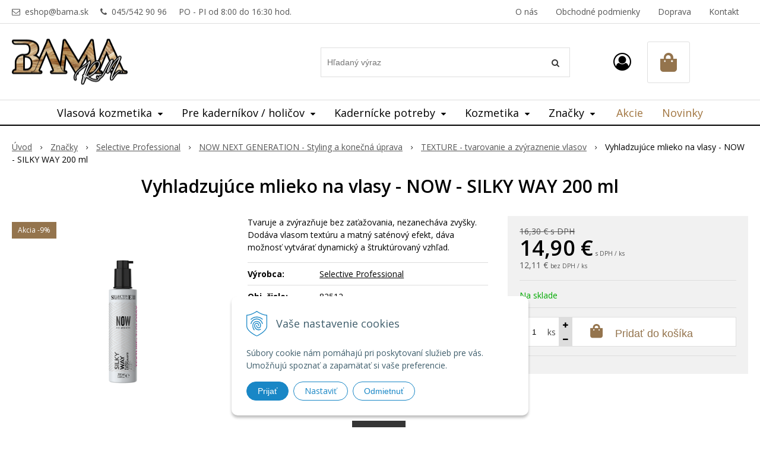

--- FILE ---
content_type: text/html; charset=windows-1250
request_url: https://www.bama.sk/eshop/vyhladzujuce-mlieko-na-vlasy-now-silky-way-200-ml/p-40.xhtml
body_size: 16730
content:
<!DOCTYPE html>
<html lang="sk" class=" ViewIcons addtocat-effect-pop filter-position-left">

	<head>
		<meta http-equiv="X-UA-Compatible" content="IE=edge,chrome=1" />
		<meta name="viewport" content="width=device-width, initial-scale=1.0, minimum-scale=1.0, user-scalable=1" />
		
		<meta charset="windows-1250" />
		<title>Selective Professional - Silky Way 200 ml | Kadernícke potreby BAMA</title>
		<meta name="description" content="Vyhladzujúce mlieko na vlasy. Dodáva vlasom textúru a matný saténový efekt, dáva možnosť vytvárať dynamický a štruktúrovaný vzhľad. " />
		<meta name="keywords" content="Selective Professional, Cece of Sweden, K-time, Schwarzkopf, veľkoobchod kozmetiky, kadernícke potreby, elektro, vlasová kozmetika, distribútor," />
		<meta name="robots" content="index,follow" />
		<meta name="googlebot" content="index,follow" />
		<meta name="author" content="WEBYGROUP.sk - Tvorba webov a eshopov" />
		<meta name="generator" content="Unisite 8.20.0 #281025" />
		<meta property="og:type" content="og:product" />
		<meta property="og:title" content="Vyhladzujúce mlieko na vlasy - NOW - SILKY WAY 200 ml" />
		<meta property="og:url" content="https://www.bama.sk/eshop/vyhladzujuce-mlieko-na-vlasy-now-silky-way-200-ml/p-40.xhtml" />
		<meta property="og:locale" content="sk_SK" />
		<meta property="og:site_name" content="Kadernícke potreby BAMA" />
		<meta name="twitter:domain" content="www.bama.sk" />
		<meta property="og:image" content="https://www.bama.sk/obchod_homedir/data/3788/obrazky/silkyway.png" />
		<meta property="og:description" content="Tvaruje a zvýrazňuje bez zaťažovania, nezanecháva zvyšky. Dodáva vlasom textúru a matný saténový efekt, dáva možnosť vytvárať dynamický a štruktúrovaný vzhľad." />
		<meta property="product:price:amount" content="14.9" />
		<meta property="product:price:currency" content="EUR" />
		<meta itemprop="name" content="Vyhladzujúce mlieko na vlasy - NOW - SILKY WAY 200 ml" />
		<meta itemprop="description" content="Tvaruje a zvýrazňuje bez zaťažovania, nezanecháva zvyšky. Dodáva vlasom textúru a matný saténový efekt, dáva možnosť vytvárať dynamický a štruktúrovaný vzhľad." />
		<meta itemprop="image" content="https://www.bama.sk/obchod_homedir/data/3788/obrazky/silkyway.png" />
		<meta name="twitter:card" content="product" />
		<meta name="twitter:title" content="Vyhladzujúce mlieko na vlasy - NOW - SILKY WAY 200 ml" />
		<meta name="twitter:image" content="https://www.bama.sk/obchod_homedir/data/3788/obrazky/silkyway.png" />
		<meta name="twitter:label1" content="Ceny" />
		<meta name="twitter:data1" content="14.9" />
		<meta name="twitter:label2" content="Mena" />
		<meta name="twitter:data2" content="" />

		<link href="https://www.bama.sk/Data/4046/favicon.ico" type="image/x-icon" rel="icon" />
		<link href="https://www.bama.sk/Data/4046/favicon.ico" type="image/x-icon" rel="shortcut icon" />
		<link rel="stylesheet" type="text/css" href="/Data/4046/Cache/Css/site_55ff979a.css" />
		<link rel="stylesheet" type="text/css" href="/Data/4046/Cache/Css/default_css_637c46a1.css" />
		<link rel="stylesheet" type="text/css" href="/SiteJay2.0/JScript/Fancybox3/jquery.fancybox.min.css" />
		<link rel="stylesheet" type="text/css" href="/Data/4046/Cache/Css/slick_76e3e290.css" />
		<link rel="stylesheet" type="text/css" href="https://www.bama.sk/SiteJay2.0/JScript/PriceSliderNew/price-slider-new.css" />
		<link rel="stylesheet" type="text/css" href="/Data/4046/Cache/Css/infopanel_96a72ec4.css" />
		<script src="/SiteJay2.0/jquery-3.7.1.min.js"></script>
		<script src="/SiteJay2.0/JScript/Fancybox3/jquery.fancybox.min.js"></script>
		<script src="/SiteJay2.0/JScript/jquery.mousewheel-3.0.6.pack.js"></script>
		<script src="/Data/4046/Cache/Script/common_5fecc569.js"></script>
		<script src="/Data/4046/Cache/Script/CookieConsent_6224c920.js"></script>
		<script src="/Data/4046/Cache/Script/default_js_ee024b5d.js"></script>
		<script src="/Data/4046/Cache/Script/categories_menu_script_3eefc370.js"></script>
		<script src="/SiteJay2.0/jquery.newsletterpopup.js"></script>
		<script src="/Data/4046/Cache/Script/shop_content_scripts_977977c1.js"></script>
		<script src="https://www.bama.sk/SiteJay2.0/JScript/PriceSliderNew/price-slider-new.js"></script>
		<script src="https://www.bama.sk/SiteJay2.0/jquery_tipsy.js"></script>

		<link rel="preconnect" href="https://fonts.googleapis.com">
		<link rel="preconnect" href="https://fonts.gstatic.com" crossorigin>
		<link href="https://fonts.googleapis.com/css2?family=Open+Sans:wght@300;400;600;700&display=swap" rel="stylesheet">
		<link rel="stylesheet" type="text/css" href="/Data/default/UserFiles/font-awesome/css/font-awesome.min.css" />
		<link rel="stylesheet" type="text/css" href="/Data/default/UserFiles/js/slick/slick.css" />
		<link rel="stylesheet" type="text/css" href="/Data/default/UserFiles/js/slick/slick-theme.css" />
		<link rel="stylesheet" type="text/css" href="/Data/default/UserFiles/js/lightslider/lightslider.min.css" />
	<!-- Global site tag (gtag.js) - Google Analytics -->
<script async src="https://www.googletagmanager.com/gtag/js?id=G-317D5KJLW9"></script>
<script>
  window.dataLayer = window.dataLayer || [];
  function gtag(){dataLayer.push(arguments);}
  gtag("js", new Date());

  gtag("consent", "default", {
    "ad_storage": "denied",
    "ad_user_data": "denied",
    "ad_personalization": "denied",
    "analytics_storage": "denied"
  });  
  
  gtag("config", "G-317D5KJLW9");
</script></head>

	<body id="page25045" class="matrix-skin home-page ">
		<div class="site-overlay"></div>
		
		<div id="container-main">	
			<div class="header-separator"></div>
			<header class="header">
				<div class="head clearfix">		  
				  
<div id="sjm-s-hlavicka"><div class="logo-wrapper">
    <p id="logo"><a href="/"><img src="/Data/4046/UserFiles/bama.png" alt="Kadernícke potreby BAMA" srcset="" width="195" height="77"></a></p>
    
</div>


    
        <ul class="info-row">
            
            
            <li class="info-row-mail" translate="no"><i class="fa fa-envelope-o"></i> <a href="mailto:eshop@bama.sk">eshop@bama.sk</a></li>
            <li class="info-row-phone" translate="no"><i class="fa fa-phone"></i> <a href="tel:045/5429096">045/542 90 96</a></li>
            <li class="info-row-text-after">PO - PI od 8:00 do 16:30 hod.</li>
        </ul>
    

</div>
		  
				  <div class="icons">
					  <div id="ico-menu"><a href="javascript:void(0)"><i class="fa fa-bars"></i> Menu</a></div>
				  	  <div id="ico-search"><a href="javascript:void(0)"><i class="fa fa-search"></i></a></div>
					  <div id="main-login">
<div id="sjm-s-login-top"><div class="Shop-login ">
    <div class="account-icon">
        <a href="https://www.bama.sk/eshop/action/enterlogin.xhtml" aria-label="Prihlásiť">
        
            <i class="fa fa-user-circle-o" aria-hidden="true"></i>
            <span aria-hidden="true">Môj účet</span>
            
        </a>
    </div>
    
        <ul data-text="Môj účet">
            <li class="user"><a href="https://www.bama.sk/eshop/action/enterlogin.xhtml" rel="nofollow">Prihlásiť</a></li>
            
                <li class="reg"><a href="https://www.bama.sk/eshop/action/registration.xhtml" rel="nofollow">Registrácia</a></li>
            
            
                <li class="reg"><a href="https://www.bama.sk/eshop/action/partnerregistration.xhtml" rel="nofollow">Žiadosť o registráciu do B2B (veľkoobchod).</a></li>
            
        </ul>
    
    
</div>
</div>
</div>
					  <div id="main-cart">
<div id="sjm-s-kosik"><div id="kosik">
     <a href="https://www.bama.sk/eshop/action/cart.xhtml" class="caq-0" title="Košík">
     <span class="kosik-ico"><i class="fa fa-shopping-bag"></i></span>
     
     </a>
</div>
</div>
</div>
				  </div>
				  <div id="main-search">
<div id="sjm-s-vyhladavanie">
	
                <script type="text/javascript">
                    /* <![CDATA[ */

                    displayBoxIndex = -1;
                    var SearchNavigate = function(diff) {
                        displayBoxIndex += diff;
                        var oBoxCollection = $(".suggestSearchContent:not(.suggestSearchHeader):not(.suggestSearchFooter) p");
                        if(!oBoxCollection.length){
                            return;
                        }
                        if (displayBoxIndex >= oBoxCollection.length)
                            displayBoxIndex = 0;
                        if (displayBoxIndex < 0)
                            displayBoxIndex = oBoxCollection.length - 1;
                        var cssClass = "search-selected-item";
                        oBoxCollection.removeClass(cssClass).eq(displayBoxIndex).addClass(cssClass);
                        oBoxCollection.eq(displayBoxIndex)[0].scrollIntoView({ 
                            block: 'nearest',
                            inline: 'nearest',
                            behavior: 'smooth'
                        });
                    }

                        var timeoutsearch;
                        function getXmlHttpRequestObject() {
                            if (window.XMLHttpRequest) {
                                return new XMLHttpRequest();
                            } else if(window.ActiveXObject) {
                                return new ActiveXObject("Microsoft.XMLHTTP");
                            } else {
                            }
                        }

                        var searchReq = getXmlHttpRequestObject();

                        function searchSuggest() {
                            if (searchReq.readyState == 4 || searchReq.readyState == 0) {
                                var str = escape(encodeURI(document.getElementById('searchstringid').value));
                                //$('#search_suggest').html('<div class="suggest_wrapper loading"><img src="/Images/loading.gif" alt="loading" /></div>');
                                var stockOnly = '0';
                                if (document.getElementById('searchStockOnlyId') != null && document.getElementById('searchStockOnlyId').checked == true)
                                    stockOnly = '1';

                                searchReq.open("GET", 'https://www.bama.sk/suggestsearch/chckprm/suggest/search/' + str + '/stock/' + stockOnly + '.xhtml', true);
                                searchReq.onreadystatechange = handleSearchSuggest;
                                searchReq.send(null);
                            }
                            clearTimeout(timeoutsearch);
                        }

                        function handleSearchSuggest() {
                            if (searchReq.readyState == 4) {
                                var ss = document.getElementById('search_suggest')
                                ss.innerHTML = '';
                                ss.innerHTML = searchReq.responseText;

                                if(ss.innerHTML.length)
                                    ss.innerHTML = '<div class="suggest_wrapper">' + ss.innerHTML + '</div>';
                            }
                        }

                        $(document).ready(function(){

                            $('body').on('click', function () {
                                $('#search_suggest').html('');
                            });

                            $('form.search').on('click', function(e){
                                e.stopPropagation();
                            });

                            $('#searchstringid').attr('autocomplete','off').on('keyup click', function(e) {

                                if (e.keyCode == 40)
                                {
                                    e.preventDefault()
                                    SearchNavigate(1);
                                }
                                else if(e.keyCode==38)
                                {
                                    e.preventDefault()
                                    SearchNavigate(-1);
                                } else if(e.keyCode==13){

                                    if($("p.search-selected-item").length){
                                        e.preventDefault();
                                        location.href=$("p.search-selected-item a").attr("href");
                                    }

                                } else {
                                    if(timeoutsearch) {
                                        clearTimeout(timeoutsearch);
                                        timeoutsearch = null;
                                    }
                                    if($.trim($("#searchstringid").val()) !== ""){
                                        timeoutsearch = setTimeout(searchSuggest, 200);
                                    }
                                    else {
                                        var ss = document.getElementById('search_suggest')
                                        ss.innerHTML = '';                                    
                                    }
                                }
                            });
                        });
                    /* ]]> */
                </script>

<form action="https://www.bama.sk/index.php?page=25045" method="get" class="search">
  <span class="input"><input type="text" name="searchstring" value="" class="SearchInput" id="searchstringid" placeholder="Hľadaný výraz" /><input type="hidden" name="searchtype" value="all" /></span>
  <div id="search_suggest"></div>  
  <span class="submit"><input type="hidden" name="action" value="search" /><input type="hidden" name="cid" value="0" /><input type="hidden" name="page" value="25045" /><input type="submit" name="searchsubmit" value="Hľadaj" class="SearchSubmit" /></span>  
</form></div>
</div>
				  
				  <div class="mbmenu clearfix" id="menu-main">
					<div class="content"><nav>
<div id="sjm-s-menu-vodorovne"><ul id="m-smenuvodorovne" class="sjMenu"><li class="no-selected"><a href="https://www.bama.sk/o-nas.xhtml">O nás</a></li><li class="no-selected"><a href="https://www.bama.sk/obchodne-podmienky.xhtml">Obchodné podmienky</a></li><li class="no-selected"><a href="https://www.bama.sk/doprava.xhtml">Doprava</a></li><li class="no-selected"><a href="https://www.bama.sk/kontakt.xhtml">Kontakt</a></li></ul></div>
</nav></div>
				</div>
			  </div>
			  <div class="mbmenu clearfix" id="kategorie-obchodu">			
				<div class="content"><nav>
<div id="sjm-s-kategorie-obchodu">
	<div class="base-categories"><ul id="categories-25045" class="Cat WithIcons"><li id="Item-58"><a href="https://www.bama.sk/eshop/vlasova-kozmetika/c-58.xhtml"><span class="icon"><img src="/obchod_homedir/data/3788/ikony/ONCARE-1.png" alt="Vlasová kozmetika" title="Vlasová kozmetika"  loading="lazy" /> </span><span>Vlasová kozmetika</span></a><ul id="ul_id_61"><li id="Item-61"><a href="https://www.bama.sk/eshop/sampony-na-vlasy/c-61.xhtml"><span class="icon"><img src="/obchod_homedir/data/3788/ikony/Risana-sampon-275-ml.png" alt="Šampóny na vlasy" title="Šampóny na vlasy"  loading="lazy" /> </span><span>Šampóny na vlasy</span></a></li><li id="Item-63"><a href="https://www.bama.sk/eshop/kondicionery-na-vlasy/c-63.xhtml"><span class="icon"><img src="/obchod_homedir/data/3788/ikony/Hydratacny-kondicioner-na-vlasy.png" alt="Kondicionéry na vlasy" title="Kondicionéry na vlasy"  loading="lazy" /> </span><span>Kondicionéry na vlasy</span></a></li><li id="Item-64"><a href="https://www.bama.sk/eshop/masky-na-vlasy/c-64.xhtml"><span class="icon"><img src="/obchod_homedir/data/3788/ikony/Hemp-konopna-intezivna-maska-na-vlasy.png" alt="Masky na vlasy" title="Masky na vlasy"  loading="lazy" /> </span><span>Masky na vlasy</span></a></li><li id="Item-65"><a href="https://www.bama.sk/eshop/laminacia-vlasov/c-65.xhtml"><span class="icon"><img src="/obchod_homedir/data/3788/ikony/vlasova-laminacia-laminacia-vlasov.png" alt="Laminácia vlasov" title="Laminácia vlasov"  loading="lazy" /> </span><span>Laminácia vlasov</span></a></li><li id="Item-67"><a href="https://www.bama.sk/eshop/spreje-na-vlasy/c-67.xhtml"><span class="icon"><img src="/obchod_homedir/data/3788/ikony/All-in-one-sprej-maska-150-ml.png" alt="Spreje na vlasy" title="Spreje na vlasy"  loading="lazy" /> </span><span>Spreje na vlasy</span></a></li><li id="Item-68"><a href="https://www.bama.sk/eshop/oleje-sera-a-fluidy-na-vlasy/c-68.xhtml"><span class="icon"><img src="/obchod_homedir/data/3788/ikony/serum-na-rozstiepene-konceky-vlasov.png" alt="Oleje, séra a fluidy na vlasy" title="Oleje, séra a fluidy na vlasy"  loading="lazy" /> </span><span>Oleje, séra a fluidy na vlasy</span></a></li><li id="Item-184"><a href="https://www.bama.sk/eshop/tuzidla-a-peny-na-vlasy/c-184.xhtml"><span class="icon"><img src="/obchod_homedir/data/3788/ikony/Ekologicka-pena-na-ozivenie-kuceravych-vlasov-1.png" alt="Tužidlá a peny na vlasy" title="Tužidlá a peny na vlasy"  loading="lazy" /> </span><span>Tužidlá a peny na vlasy</span></a></li><li id="Item-91"><a href="https://www.bama.sk/eshop/styling-na-vlasy/c-91.xhtml"><span class="icon"><img src="/obchod_homedir/data/3788/ikony/Styling-Selective.jpg" alt="Styling na vlasy" title="Styling na vlasy"  loading="lazy" /> </span><span>Styling na vlasy</span></a></li><li id="Item-165"><a href="https://www.bama.sk/eshop/panska-kozmetika/c-165.xhtml"><span class="icon"><img src="/obchod_homedir/data/3788/ikony/Cemani-panska-rada-starostlivosti-o-vlasy-1.png" alt="Pánska kozmetika" title="Pánska kozmetika"  loading="lazy" /> </span><span>Pánska kozmetika</span></a></li></ul></li><li id="Item-194"><a href="https://www.bama.sk/eshop/pre-kadernikov-holicov/c-194.xhtml"><span class="icon"><img src="https://www.bama.sk/Data/4046/UserFiles/images/categoryicon.gif" alt="Pre kaderníkov / holičov" title="Pre kaderníkov / holičov"  loading="lazy" /> </span><span>Pre kaderníkov / holičov</span></a><ul id="ul_id_139"><li id="Item-139"><a href="https://www.bama.sk/eshop/farbenie-vlasov/c-139.xhtml"><span class="icon"><img src="/obchod_homedir/data/3788/ikony/Color-EVO-farba-na-vlasy.jpg" alt="Farbenie vlasov" title="Farbenie vlasov"  loading="lazy" /> </span><span>Farbenie vlasov</span></a></li><li id="Item-140"><a href="https://www.bama.sk/eshop/farbenie-vlasov-bez-amoniaku-a-ppd/c-140.xhtml"><span class="icon"><img src="/obchod_homedir/data/3788/ikony/REVERSO-farba-na-vlasy-bez-obsahu-amoniaku.jpg" alt="Farbenie vlasov bez amoniaku a PPD" title="Farbenie vlasov bez amoniaku a PPD"  loading="lazy" /> </span><span>Farbenie vlasov bez amoniaku a PPD</span></a></li><li id="Item-177"><a href="https://www.bama.sk/eshop/demi-permanentne-farbenie/c-177.xhtml"><span class="icon"><img src="/obchod_homedir/data/3788/ikony/Glow-liquid-color-demi-permantne-farbenie-vlasov.png" alt="Demi-permanentné farbenie" title="Demi-permanentné farbenie"  loading="lazy" /> </span><span>Demi-permanentné farbenie</span></a></li><li id="Item-141"><a href="https://www.bama.sk/eshop/trvale-ondulacie-ustalovace/c-141.xhtml"><span class="icon"><img src="/obchod_homedir/data/3788/ikony/Curllover-Perm--1.png" alt="Trvalé ondulácie / ustalovače" title="Trvalé ondulácie / ustalovače"  loading="lazy" /> </span><span>Trvalé ondulácie / ustalovače</span></a></li><li id="Item-142"><a href="https://www.bama.sk/eshop/melirovanie-a-zosvetlovanie-vlasov/c-142.xhtml"><span class="icon"><img src="/obchod_homedir/data/3788/ikony/Selective-Decolorvit-1.png" alt="Melírovanie a zosvetľovanie vlasov" title="Melírovanie a zosvetľovanie vlasov"  loading="lazy" /> </span><span>Melírovanie a zosvetľovanie vlasov</span></a></li><li id="Item-143"><a href="https://www.bama.sk/eshop/oxidanty-peroxidy-do-farieb-a-melirov/c-143.xhtml"><span class="icon"><img src="/obchod_homedir/data/3788/ikony/PeroxidyEVO-3-6-9-12.png" alt="Oxidanty / peroxidy do farieb a melírov" title="Oxidanty / peroxidy do farieb a melírov"  loading="lazy" /> </span><span>Oxidanty / peroxidy do farieb a melírov</span></a></li><li id="Item-156"><a href="https://www.bama.sk/eshop/plex-restrukturalizacna-kura-pre-krasu-vlasov/c-156.xhtml"><span class="icon"><img src="/obchod_homedir/data/3788/ikony/Powerplex-kit.png" alt="PLEX - reštrukturalizačná kúra pre krásu vlasov" title="PLEX - reštrukturalizačná kúra pre krásu vlasov"  loading="lazy" /> </span><span>PLEX - reštrukturalizačná kúra pre krásu vlasov</span></a></li><li id="Item-225"><a href="https://www.bama.sk/eshop/startovacie-balicky-k-time/c-225.xhtml"><span class="icon"><img src="/obchod_homedir/data/3788/ikony/Startovaci-balicek-K-time-basic.png" alt="Štartovacie balíčky K-time" title="Štartovacie balíčky K-time"  loading="lazy" /> </span><span>Štartovacie balíčky K-time</span></a></li><li id="Item-226"><a href="https://www.bama.sk/eshop/keratin-vyhladzujuca-rada/c-226.xhtml"><span class="icon"><img src="/obchod_homedir/data/3788/ikony/keratin_pro_code-150x1502x-1.webp" alt="Keratín - vyhladzujúca rada" title="Keratín - vyhladzujúca rada"  loading="lazy" /> </span><span>Keratín - vyhladzujúca rada</span></a></li></ul></li><li id="Item-3"><a href="https://www.bama.sk/eshop/kadernicke-potreby/c-3.xhtml"><span class="icon"><img src="/obchod_homedir/data/3788/ikony/Kadernicke-potreby.jpg" alt="Kadernícke potreby" title="Kadernícke potreby"  loading="lazy" /> </span><span>Kadernícke potreby</span></a><ul id="ul_id_164"><li id="Item-164"><a href="https://www.bama.sk/eshop/elektro/c-164.xhtml"><span class="icon"><img src="/obchod_homedir/data/3788/ikony/Wahl-Legend-Cordless_0.png" alt="Elektro" title="Elektro"  loading="lazy" /> </span><span>Elektro</span></a></li><li id="Item-57"><a href="https://www.bama.sk/eshop/noznice-na-vlasy/c-57.xhtml"><span class="icon"><img src="/obchod_homedir/data/3788/ikony/kadernicke-noznice.jpg" alt="Nožnice na vlasy" title="Nožnice na vlasy"  loading="lazy" /> </span><span>Nožnice na vlasy</span></a></li><li id="Item-71"><a href="https://www.bama.sk/eshop/plastenky/c-71.xhtml"><span class="icon"><img src="/obchod_homedir/data/3788/ikony/kadernicka-plastenka-na-strihanie.jpg" alt="Pláštenky" title="Pláštenky"  loading="lazy" /> </span><span>Pláštenky</span></a></li><li id="Item-150"><a href="https://www.bama.sk/eshop/pracovne-zastery/c-150.xhtml"><span class="icon"><img src="/obchod_homedir/data/3788/ikony/pracovna-zastera-cierna-duko.jpg" alt="Pracovné zástery" title="Pracovné zástery"  loading="lazy" /> </span><span>Pracovné zástery</span></a></li><li id="Item-72"><a href="https://www.bama.sk/eshop/natacky-na-vlasy-a-papiloty/c-72.xhtml"><span class="icon"><img src="/obchod_homedir/data/3788/ikony/natacky-na-vlasy.jpg" alt="Natáčky na vlasy a papiloty" title="Natáčky na vlasy a papiloty"  loading="lazy" /> </span><span>Natáčky na vlasy a papiloty</span></a></li><li id="Item-78"><a href="https://www.bama.sk/eshop/sponky-vlasenky-a-pinety/c-78.xhtml"><span class="icon"><img src="/obchod_homedir/data/3788/ikony/vlasove-doplnky.jpg" alt="Sponky, vlásenky a pinety" title="Sponky, vlásenky a pinety"  loading="lazy" /> </span><span>Sponky, vlásenky a pinety</span></a></li><li id="Item-171"><a href="https://www.bama.sk/eshop/vyplne-do-vlasov/c-171.xhtml"><span class="icon"><img src="/obchod_homedir/data/3788/ikony/5116-vypchavky-do-vlasov-1.jpg" alt="Výplne do vlasov" title="Výplne do vlasov"  loading="lazy" /> </span><span>Výplne do vlasov</span></a></li><li id="Item-157"><a href="https://www.bama.sk/eshop/kefy-na-vlasy/c-157.xhtml"><span class="icon"><img src="/obchod_homedir/data/3788/ikony/OG-NANO-THERMIC-FLEX-combo-kefa-na-vlasy.jpg" alt="Kefy na vlasy" title="Kefy na vlasy"  loading="lazy" /> </span><span>Kefy na vlasy</span></a></li><li id="Item-158"><a href="https://www.bama.sk/eshop/hrebene-na-vlasy/c-158.xhtml"><span class="icon"><img src="/obchod_homedir/data/3788/ikony/OG-Carbon-ion_comb_ST-4.jpg" alt="Hrebene na vlasy" title="Hrebene na vlasy"  loading="lazy" /> </span><span>Hrebene na vlasy</span></a></li><li id="Item-172"><a href="https://www.bama.sk/eshop/stetce-a-misky-na-farbenie-vlasov/c-172.xhtml"><span class="icon"><img src="/obchod_homedir/data/3788/ikony/stetec-a-miska-na-farb-vlasov.jpg" alt="Štetce a misky na farbenie vlasov" title="Štetce a misky na farbenie vlasov"  loading="lazy" /> </span><span>Štetce a misky na farbenie vlasov</span></a></li><li id="Item-176"><a href="https://www.bama.sk/eshop/jednorazove-kadernicke-pomocky/c-176.xhtml"><span class="icon"><img src="/obchod_homedir/data/3788/ikony/Jednorazove-rukavice.jpg" alt="Jednorázové kadernícke pomôcky" title="Jednorázové kadernícke pomôcky"  loading="lazy" /> </span><span>Jednorázové kadernícke pomôcky</span></a></li><li id="Item-73"><a href="https://www.bama.sk/eshop/ostatne-pomocky/c-73.xhtml"><span class="icon"><img src="/obchod_homedir/data/3788/ikony/Green-Cream-Pastel-Thank-You-Letter-A4-2.png" alt="Ostatné pomôcky" title="Ostatné pomôcky"  loading="lazy" /> </span><span>Ostatné pomôcky</span></a></li><li id="Item-195"><a href="https://www.bama.sk/eshop/cvicne-hlavy/c-195.xhtml"><span class="icon"><img src="/obchod_homedir/data/3788/ikony/9860_Mannequin-medium.webp" alt="Cvičné hlavy" title="Cvičné hlavy"  loading="lazy" /> </span><span>Cvičné hlavy</span></a></li></ul></li><li id="Item-166"><a href="https://www.bama.sk/eshop/kozmetika/c-166.xhtml"><span class="icon"><img src="/obchod_homedir/data/3788/ikony/refectocil-2.jpg" alt="Kozmetika" title="Kozmetika"  loading="lazy" /> </span><span>Kozmetika</span></a><ul id="ul_id_167"><li id="Item-167"><a href="https://www.bama.sk/eshop/farbenie-obocia-a-mihalnic/c-167.xhtml"><span class="icon"><img src="/obchod_homedir/data/3788/ikony/refectocil-3.jpg" alt="Farbenie obočia a mihalníc" title="Farbenie obočia a mihalníc"  loading="lazy" /> </span><span>Farbenie obočia a mihalníc</span></a></li><li id="Item-168"><a href="https://www.bama.sk/eshop/depilacia/c-168.xhtml"><span class="icon"><img src="/obchod_homedir/data/3788/ikony/depilacny-vosk-medeovy.jpg" alt="Depilácia" title="Depilácia"  loading="lazy" /> </span><span>Depilácia</span></a></li></ul></li><li id="Item-169"><a href="https://www.bama.sk/eshop/znacky/c-169.xhtml"><span class="icon"><img src="/obchod_homedir/data/3788/ikony/Podla-znacky-1.png" alt="Značky" title="Značky"  loading="lazy" /> </span><span>Značky</span></a><ul id="ul_id_2"><li id="Item-2"><a href="https://www.bama.sk/eshop/cece-of-sweden/c-2.xhtml"><span class="icon"><img src="/obchod_homedir/data/3788/ikony/logo-Cece-of-Sweden.jpg" alt="Cece of Sweden" title="Cece of Sweden"  loading="lazy" /> </span><span>Cece of Sweden</span></a></li><li id="Item-205"><a href="https://www.bama.sk/eshop/k-time/c-205.xhtml"><span class="icon"><img src="/obchod_homedir/data/3788/ikony/K-time-hair-spa-treatments-logo.png" alt="K-time" title="K-time"  loading="lazy" /> </span><span>K-time</span></a></li><li id="Item-1"><a href="https://www.bama.sk/eshop/selective-professional/c-1.xhtml"><span class="icon"><img src="/obchod_homedir/data/3788/ikony/logo-Selective-Professional.jpg" alt="Selective Professional" title="Selective Professional"  loading="lazy" /> </span><span>Selective Professional</span></a><ul id="ul_id_47"><li id="Item-47"><a href="https://www.bama.sk/eshop/colorevo-oxidacna-kremova-farba-na-vlasy-s-ceraflux-plus-pre-profesionalov/c-47.xhtml"><span class="icon"><img src="/obchod_homedir/data/3788/ikony/FAM_EVO-1.png" alt="COLOREVO - oxidačná krémova farba na vlasy s ceraflux plus - PRE PROFESIONÁLOV" title="COLOREVO - oxidačná krémova farba na vlasy s ceraflux plus - PRE PROFESIONÁLOV"  loading="lazy" /> </span><span>COLOREVO - oxidačná krémova farba na vlasy s ceraflux plus - PRE PROFESIONÁLOV</span></a></li><li id="Item-49"><a href="https://www.bama.sk/eshop/reverso-hair-color-farba-na-vlasy-bez-amoniaku-a-bez-ppd-a-peroxidy-pre-profesionalov/c-49.xhtml"><span class="icon"><img src="/obchod_homedir/data/3788/ikony/FAM_REVERSO.png" alt="REVERSO HAIR COLOR - farba na vlasy bez amoniaku a bez PPD a peroxidy - PRE PROFESIONÁLOV" title="REVERSO HAIR COLOR - farba na vlasy bez amoniaku a bez PPD a peroxidy - PRE PROFESIONÁLOV"  loading="lazy" /> </span><span>REVERSO HAIR COLOR - farba na vlasy bez amoniaku a bez PPD a peroxidy - PRE PROFESIONÁLOV</span></a></li><li id="Item-163"><a href="https://www.bama.sk/eshop/glow-liquid-color-demi-permanentne-farbenie-vlasov-pre-profesionalov/c-163.xhtml"><span class="icon"><img src="/obchod_homedir/data/3788/ikony/FAM_GLOW.png" alt="GLOW LIQUID COLOR - demi-permanentné farbenie vlasov - PRE PROFESIONÁLOV" title="GLOW LIQUID COLOR - demi-permanentné farbenie vlasov - PRE PROFESIONÁLOV"  loading="lazy" /> </span><span>GLOW LIQUID COLOR - demi-permanentné farbenie vlasov - PRE PROFESIONÁLOV</span></a></li><li id="Item-155"><a href="https://www.bama.sk/eshop/thepigments-ultra-koncentrovane-ciste-pigmenty-pre-profesionalov/c-155.xhtml"><span class="icon"><img src="/obchod_homedir/data/3788/ikony/the-Pigments.png" alt="ThePIGMENTS - Ultra koncentrované čisté pigmenty - PRE PROFESIONÁLOV" title="ThePIGMENTS - Ultra koncentrované čisté pigmenty - PRE PROFESIONÁLOV"  loading="lazy" /> </span><span>ThePIGMENTS - Ultra koncentrované čisté pigmenty - PRE PROFESIONÁLOV</span></a></li><li id="Item-51"><a href="https://www.bama.sk/eshop/decolorvit-odfarbovanie-pre-profesionalov/c-51.xhtml"><span class="icon"><img src="/obchod_homedir/data/3788/ikony/Selective-Decolorvit.png" alt="DECOLORVIT - Odfarbovanie - PRE PROFESIONÁLOV" title="DECOLORVIT - Odfarbovanie - PRE PROFESIONÁLOV"  loading="lazy" /> </span><span>DECOLORVIT - Odfarbovanie - PRE PROFESIONÁLOV</span></a></li><li id="Item-53"><a href="https://www.bama.sk/eshop/curllover-trvala-na-vlasy-pre-profesionalov/c-53.xhtml"><span class="icon"><img src="/obchod_homedir/data/3788/ikony/Curllover-Perm-.png" alt="CURLLOVER - trvalá na vlasy - PRE PROFESIONÁLOV" title="CURLLOVER - trvalá na vlasy - PRE PROFESIONÁLOV"  loading="lazy" /> </span><span>CURLLOVER - trvalá na vlasy - PRE PROFESIONÁLOV</span></a></li><li id="Item-55"><a href="https://www.bama.sk/eshop/mild-texture-polotrvala-na-vlasy-pre-profesionalov/c-55.xhtml"><span class="icon"><img src="/obchod_homedir/data/3788/ikony/FAM_MILD-TEXTURE.png" alt="MILD TEXTURE - polotrvalá na vlasy - PRE PROFESIONÁLOV" title="MILD TEXTURE - polotrvalá na vlasy - PRE PROFESIONÁLOV"  loading="lazy" /> </span><span>MILD TEXTURE - polotrvalá na vlasy - PRE PROFESIONÁLOV</span></a></li><li id="Item-15"><a href="https://www.bama.sk/eshop/oncare-starostlivost-pre-kazdy-typ-vlasu/c-15.xhtml"><span class="icon"><img src="/obchod_homedir/data/3788/ikony/ONCARE.png" alt="ONCARE - starostlivosť pre každý typ vlasu " title="ONCARE - starostlivosť pre každý typ vlasu "  loading="lazy" /> </span><span>ONCARE - starostlivosť pre každý typ vlasu </span></a></li><li id="Item-16"><a href="https://www.bama.sk/eshop/lamelarna-starostlivost-vlasove-laminatory/c-16.xhtml"><span class="icon"><img src="/obchod_homedir/data/3788/ikony/ONCARE-super-lammelar-vlasove-laminatory-1.png" alt="LAMELÁRNA STAROSTLIVOSŤ - vlasové laminátory" title="LAMELÁRNA STAROSTLIVOSŤ - vlasové laminátory"  loading="lazy" /> </span><span>LAMELÁRNA STAROSTLIVOSŤ - vlasové laminátory</span></a></li><li id="Item-26"><a href="https://www.bama.sk/eshop/rebuilding-treatment-restrukturalizacne-osetrenie-z-kyseliny-hyaluronovej/c-26.xhtml"><span class="icon"><img src="/obchod_homedir/data/3788/ikony/Rada-REBUILDING.png" alt="REBUILDING TREATMENT - reštrukturalizačné ošetrenie z kyseliny hyalurónovej" title="REBUILDING TREATMENT - reštrukturalizačné ošetrenie z kyseliny hyalurónovej"  loading="lazy" /> </span><span>REBUILDING TREATMENT - reštrukturalizačné ošetrenie z kyseliny hyalurónovej</span></a></li><li id="Item-192"><a href="https://www.bama.sk/eshop/hemp-100-vegan-luxusna-starostlivost-o-vlasy-na-baze-konope/c-192.xhtml"><span class="icon"><img src="/obchod_homedir/data/3788/ikony/HEMP-SUBLIME-100-vegan.png" alt="HEMP 100% VEGAN - luxusná starostlivosť o vlasy na báze konope" title="HEMP 100% VEGAN - luxusná starostlivosť o vlasy na báze konope"  loading="lazy" /> </span><span>HEMP 100% VEGAN - luxusná starostlivosť o vlasy na báze konope</span></a></li><li id="Item-28"><a href="https://www.bama.sk/eshop/artistic-flair-profesionalne-kozmeticke-a-stylingove-osetrenie/c-28.xhtml"><span class="icon"><img src="/obchod_homedir/data/3788/ikony/FAM_ARTISTICFLAIR-styling.png" alt="ARTISTIC FLAIR - profesionálne kozmetické a stylingové ošetrenie" title="ARTISTIC FLAIR - profesionálne kozmetické a stylingové ošetrenie"  loading="lazy" /> </span><span>ARTISTIC FLAIR - profesionálne kozmetické a stylingové ošetrenie</span></a></li><li id="Item-29"><a href="https://www.bama.sk/eshop/now-next-generation-styling-a-konecna-uprava/c-29.xhtml"><span class="icon"><img src="/obchod_homedir/data/3788/ikony/NOW-NEXT-GENERATION.png" alt="NOW NEXT GENERATION - Styling a konečná úprava" title="NOW NEXT GENERATION - Styling a konečná úprava"  loading="lazy" /> </span><span>NOW NEXT GENERATION - Styling a konečná úprava</span></a><ul id="ul_id_30"><li id="Item-30"><a href="https://www.bama.sk/eshop/curl-styligove-pripravky-pre-kucerave-vlasy/c-30.xhtml"><span class="icon"><img src="/obchod_homedir/data/3788/ikony/NOW-NEXT-GENERATION-CURL-pre-kucerave-vlasy.png" alt="CURL - styligové prípravky pre kučeravé vlasy" title="CURL - styligové prípravky pre kučeravé vlasy"  loading="lazy" /> </span><span>CURL - styligové prípravky pre kučeravé vlasy</span></a></li><li id="Item-31"><a href="https://www.bama.sk/eshop/finish-konecna-uprava-vlasov/c-31.xhtml"><span class="icon"><img src="/obchod_homedir/data/3788/ikony/NOW-FINISH-konecna-uprava-vlasov.png" alt="FINISH - konečná úprava vlasov" title="FINISH - konečná úprava vlasov"  loading="lazy" /> </span><span>FINISH - konečná úprava vlasov</span></a></li><li id="Item-32" class="selected"><a href="https://www.bama.sk/eshop/texture-tvarovanie-a-zvyraznenie-vlasov/c-32.xhtml"><span class="icon"><img src="/obchod_homedir/data/3788/ikony/NOW_TEXTURE.png" alt="TEXTURE - tvarovanie a zvýraznenie vlasov" title="TEXTURE - tvarovanie a zvýraznenie vlasov"  loading="lazy" /> </span><span>TEXTURE - tvarovanie a zvýraznenie vlasov</span></a></li><li id="Item-33"><a href="https://www.bama.sk/eshop/thermo-ochrana-a-hydratacia-vlasov/c-33.xhtml"><span class="icon"><img src="/obchod_homedir/data/3788/ikony/NOW-THERMO-tepelno-ochrany-sprej.png" alt="THERMO - ochrana a hydratácia vlasov" title="THERMO - ochrana a hydratácia vlasov"  loading="lazy" /> </span><span>THERMO - ochrana a hydratácia vlasov</span></a></li><li id="Item-34"><a href="https://www.bama.sk/eshop/volume-zvyraznenie-a-objem-vlasov/c-34.xhtml"><span class="icon"><img src="/obchod_homedir/data/3788/ikony/NOW_VOLUME-zvyraznenie-a-objem-vlasov.png" alt="VOLUME - zvýraznenie a objem vlasov" title="VOLUME - zvýraznenie a objem vlasov"  loading="lazy" /> </span><span>VOLUME - zvýraznenie a objem vlasov</span></a></li></ul></li><li id="Item-37"><a href="https://www.bama.sk/eshop/powerplex-revolucna-vlasova-starostlivost/c-37.xhtml"><span class="icon"><img src="/obchod_homedir/data/3788/ikony/POWERPLEX.png" alt="POWERPLEX - revolučná vlasová starostlivosť" title="POWERPLEX - revolučná vlasová starostlivosť"  loading="lazy" /> </span><span>POWERPLEX - revolučná vlasová starostlivosť</span></a></li><li id="Item-40"><a href="https://www.bama.sk/eshop/all-in-one-15-v-1-maska-starostlivost/c-40.xhtml"><span class="icon"><img src="/obchod_homedir/data/3788/ikony/ALL-IN-15-ONE.png" alt="ALL IN ONE ,,15 v 1" maska - starostlivosť" title="ALL IN ONE ,,15 v 1" maska - starostlivosť"  loading="lazy" /> </span><span>ALL IN ONE ,,15 v 1" maska - starostlivosť</span></a></li><li id="Item-45"><a href="https://www.bama.sk/eshop/alpha-keratin-prve-disciplinarne-osetrenie/c-45.xhtml"><span class="icon"><img src="/obchod_homedir/data/3788/ikony/FAM_a-Keratin.png" alt="ALPHA KERATIN - Prvé disciplinárne ošetrenie" title="ALPHA KERATIN - Prvé disciplinárne ošetrenie"  loading="lazy" /> </span><span>ALPHA KERATIN - Prvé disciplinárne ošetrenie</span></a></li><li id="Item-46"><a href="https://www.bama.sk/eshop/cemani-rada-pre-muzov/c-46.xhtml"><span class="icon"><img src="/obchod_homedir/data/3788/ikony/Cemani-panska-rada-Selective.png" alt="CEMANI - rada pre mužov" title="CEMANI - rada pre mužov"  loading="lazy" /> </span><span>CEMANI - rada pre mužov</span></a></li></ul></li><li id="Item-59"><a href="https://www.bama.sk/eshop/schwarzkopf-professional/c-59.xhtml"><span class="icon"><img src="/obchod_homedir/data/3788/ikony/Schwarzkopf-logo.jpg" alt="Schwarzkopf Professional" title="Schwarzkopf Professional"  loading="lazy" /> </span><span>Schwarzkopf Professional</span></a></li><li id="Item-179"><a href="https://www.bama.sk/eshop/renee-blanche/c-179.xhtml"><span class="icon"><img src="/obchod_homedir/data/3788/ikony/Logo_Renee_Blanche.png" alt="Renée Blanche" title="Renée Blanche"  loading="lazy" /> </span><span>Renée Blanche</span></a></li></ul></li></ul></div>



	<div class="action-categories">
		<ul class="Cat action-categories">





		
	<li><a href="https://www.bama.sk/eshop/action/addprd/actval/1.xhtml" title="Akcie">Akcie</a></li><li><a href="https://www.bama.sk/eshop/action/addprd/newval/1.xhtml" title="Novinky">Novinky</a></li>	






		</ul>
	</div>


</div>
</nav></div>
			</div>
			</header>
			
			<div id="container-outer">
				<div class="top-image">
<div id="sjm-d-28632"> </div>
</div>
				<div id="container">
					<main id="content" class="clearfix">
						<div class="basic001">


<div class="content">
<div id="sjm-d-28616">        <div class="ShopContent">
<!-- SJ_Modules_Shop_Content ***start*** -->
            <div class="ShopProductParentCategories">
                <ul itemprop="breadcrumb" itemscope itemtype="http://schema.org/BreadcrumbList">
                    
                    <li itemprop="itemListElement" itemscope itemtype="http://schema.org/ListItem">
                        <a href="/" itemprop="item"><span itemprop="name">Úvod</span></a>
                        <meta itemprop="position" content="1" />
                    </li>
                    <li><span class="separator">&gt;&gt;</span></li>
                    <li itemprop="itemListElement" itemscope itemtype="http://schema.org/ListItem">
                        <a href="https://www.bama.sk/eshop/znacky/c-169.xhtml" itemprop="item"><span itemprop="name">Značky</span></a>
                        <meta itemprop="position" content="2" />
                    </li>
                    <li><span class="separator">&gt;&gt;</span></li>
                    <li itemprop="itemListElement" itemscope itemtype="http://schema.org/ListItem">
                        <a href="https://www.bama.sk/eshop/selective-professional/c-1.xhtml" itemprop="item"><span itemprop="name">Selective Professional</span></a>
                        <meta itemprop="position" content="3" />
                    </li>
                    <li><span class="separator">&gt;&gt;</span></li>
                    <li itemprop="itemListElement" itemscope itemtype="http://schema.org/ListItem">
                        <a href="https://www.bama.sk/eshop/now-next-generation-styling-a-konecna-uprava/c-29.xhtml" itemprop="item"><span itemprop="name">NOW NEXT GENERATION - Styling a konečná úprava</span></a>
                        <meta itemprop="position" content="4" />
                    </li>
                    <li><span class="separator">&gt;&gt;</span></li>
                    <li itemprop="itemListElement" itemscope itemtype="http://schema.org/ListItem">
                        <a href="https://www.bama.sk/eshop/texture-tvarovanie-a-zvyraznenie-vlasov/c-32.xhtml" itemprop="item"><span itemprop="name">TEXTURE - tvarovanie a zvýraznenie vlasov</span></a>
                        <meta itemprop="position" content="5" />
                    </li>
                    <li><span class="separator">&gt;&gt;</span></li>
                    <li itemprop="itemListElement" itemscope itemtype="http://schema.org/ListItem">
                        <span itemprop="name">Vyhladzujúce mlieko na vlasy - NOW - SILKY WAY 200 ml</span>
                        <meta itemprop="position" content="6" />
                    </li>
                </ul>
            </div>






























<div itemscope itemtype="http://schema.org/Product" class="ShopProductView">
	<div class="Product ProductDetail">

        <h1 itemprop="name">Vyhladzujúce mlieko na vlasy - NOW - SILKY WAY 200 ml</h1>
        <meta itemprop="category" content="Značky > Selective Professional > NOW NEXT GENERATION - Styling a konečná úprava > TEXTURE - tvarovanie a zvýraznenie vlasov" />
        


        <div class="ProductWrapper">

            <div class="ProductLeft">
                <span class="stickers">
                    <span class="sticker sticker-action">Akcia <span class="sticker-percent">-9%</span></span>
                    
                    
                    
                    
                    
                </span>
                
                <ul class="ProductImage" id="MainProductImage">
                    <li>
                        <a href="/obchod_homedir/data/3788/obrazky/silkyway.png" title="Vyhladzujúce mlieko na vlasy - NOW - SILKY WAY 200 ml">
                            <picture>
                                
                                <img src="/obchod_homedir/data/3788/obrazky/silkyway.png" alt="Vyhladzujúce mlieko na vlasy - NOW - SILKY WAY 200 ml" title="Vyhladzujúce mlieko na vlasy - NOW - SILKY WAY 200 ml" id="ProductImage40" itemprop="image" />
                            </picture>
                        </a>
                    </li>
                    
                    
                </ul>
                
                
            </div>

            <div class="ProductDescription">

            <form action="https://www.bama.sk/eshop/vyhladzujuce-mlieko-na-vlasy-now-silky-way-200-ml/p-40/order/40.xhtml" data-mincountval="0" data-mincountmultiplyval="false" id="40" method="post" onsubmit="if (!AllowOrderProductBuy (1, document.getElementById('Quantity'), 40)) return false; if(!CheckMinCount(document.getElementById('Quantity'), 0, false))return false;">

            <div class="right-col" itemprop="offers" itemscope itemtype="http://schema.org/Offer">
				<meta itemprop="url" content="https://www.bama.sk/eshop/vyhladzujuce-mlieko-na-vlasy-now-silky-way-200-ml/p-40.xhtml" />
				

                
                
                

                
                    

                        <div class="price">

                            <div class="price-row-1">
                                
                                    <span class="price-with-vat">
                                        <meta itemprop="category" content="Značky > Selective Professional > NOW NEXT GENERATION - Styling a konečná úprava > TEXTURE - tvarovanie a zvýraznenie vlasov" />
                                        <del id="OldPriceWithVAT40">16,30 € <span>s DPH</span></del>

                                        <strong id="PriceWithVAT40" class="main-price"><span itemprop="price" content="14.9">14,90</span> <span itemprop="priceCurrency" content="EUR">€</span></strong> <span class="small">s DPH / ks</span>
                                    </span>
                                
                                
                                
                                    
                                        <span class="price-without-vat">
                                            <strong id="PriceWithoutVAT40" class="main-price">12,11 €</strong> <span class="small">bez DPH / ks</span>
                                        </span>
                                    
                                
                                

                                
                                
                            </div>
                            
                            

                        </div>

                   

                      

                        

                        

                        

                        
                            
                                
                                    
                                        <div class="delivery-info">
                                            
                                                <span id="StockCountText40" itemprop="availability" href="http://schema.org/InStock" content="InStock">                        <span style="color: #00aa00">Na sklade</span></span>
                                            
                                            
                                        </div>
                                    
                                
                                
                            
                        

                        

                        
                            

                                
                                    <div class="ShopIcons">
                                        <div class="ProductButtons" >
                                            <span class="mnozstvo">
                                                <input type="text" size="5" value="1" name="quantity" id="Quantity" onkeyup="AllowOrderProduct (40, 1 , this.value);" class="Quantity noEnterSubmit" />
                                                
                                                    <label for="Quantity40">ks</label>
                                                
                                                <span class="cplus"><i class="fa fa-caret-up"></i></span>
                                                <span class="cminus"><i class="fa fa-caret-down"></i></span>
                                            </span>
                                            
                                                <button type="submit" name="add-button" id="AddToCart40">
                                                    <span class="addtext"><i class="fa fa-shopping-bag"></i> Pridať do košíka</span><span class="icon"><!----></span>
                                                    
                                                </button>
                                            
                                            
                                            
                                        </div>
                                        <span id="StockWarning40" class="stockwarning"></span>
                                    </div>
                                

                                

                            

                        

                        
                            
                                <div class="advance-box">
                                    <div class="calcs">
                                        
                                        
                                    </div>

                                    <ul class="clearfix">
                                        
                                            
                                        
                                        
                                        
                                            
                                        
                                        
										
                                    </ul>
                                </div>
                            
                        
                   
            	</div>

            	<div class="left-col">

	                
	                    <div class="small-description" itemprop="disambiguatingDescription">Tvaruje a zvýrazňuje bez zaťažovania, nezanecháva zvyšky. Dodáva vlasom textúru a matný saténový efekt, dáva možnosť vytvárať dynamický a štruktúrovaný vzhľad.</div>
	                

	                <dl id="productParameters">
	                    
	                        <dt>Výrobca:</dt>
	                        <dd class="ManufacturerLogo">
	                        	
	                        	<span itemprop="brand" itemscope itemtype="http://schema.org/brand"><a href="https://www.bama.sk/eshop/vyrobca/selective-professional.xhtml" itemprop="name">Selective Professional</a></span>
	                        </dd>
	                    

	                    <dt>Obj. čislo:</dt><dd id="OrderNumber40" itemprop="sku">82512</dd>
	                    

	                    
	                        <dt>Obsah balenia:</dt>
	                        <dd>
	                            200 ml
	                            
	                        </dd>
	                    
	                    
	               </dl>

	               <div class="social-share">
		               <a href="javascript: void(0)" onclick="window.open('https://www.facebook.com/sharer.php?u=https%3A%2F%2Fwww.bama.sk%2Feshop%2Fvyhladzujuce-mlieko-na-vlasy-now-silky-way-200-ml%2Fp-40.xhtml','sharer','toolbar=0,status=0,width=580,height=325');"><i class="fa fa-facebook"></i></a>
		               <a href="javascript: void(0)" onclick="window.open('https://twitter.com/intent/tweet?url=https%3A%2F%2Fwww.bama.sk%2Feshop%2Fvyhladzujuce-mlieko-na-vlasy-now-silky-way-200-ml%2Fp-40.xhtml&text=Vyhladzujúce mlieko na vlasy - NOW - SILKY WAY 200 ml','sharer','toolbar=0,status=0,width=580,height=325');"><i class="fa fa-twitter" aria-hidden="true"></i></a>
	               </div>

	            </div>

                </form>
            </div>
            <div class="clear"></div>
        </div>
	</div>

        <div class="tabs-container-custom">

        	<ul class="tabs">
        	  
              <li><a href="#popis">Popis</a></li>
              
              
              
              
			  
              
			  

              

			  
			  
			  
			  
            </ul>

            <div class="panel-container">

              

              
                  <div class="pane" id="popis">
                    <h2>Vyhladzujúce mlieko na vlasy - NOW - SILKY WAY 200 ml</h2>
                    <div class="in-pane">
                        
                        <div class="long-description" itemprop="description">
                            <p><strong>Spôsob použitia:</strong></p>

<p>Naneste na ruky a naneste na umyté a uterákom vysušené vlasy. Rozčešte pre rovnomerné nanesenie a bez oplachovania pokračujte v úprave.</p>

<p><strong>Aktívne zložky:</strong></p>

<ul>
	<li><strong>GUAROVÁ GUMA:</strong> obnovuje povrchový hydrolipidický film, navracia vlasom pružnosť a lesk a má trvalý ochranný účinok na ošetrené vlasové vlákno.</li>
	<li><strong>MICROKOMPLEX:</strong> revolučná synergia medzi mentolom a vitamínom B3, dáva príjemný senzorický efekt pri aplikácii, zlepšuje bariérový efekt.</li>
</ul>

<p>&nbsp;</p>

                        </div>
                    </div>
                  </div>
              

              

              

                	

                
                

                

                

                

                

                

                

                

            </div>
    	</div>
		<div class="clear"></div>


</div>










	<div class="title title-seen">Naposledy navštívené</div>
	<div class="SeenProducts">
		<div class="Product">
    <form action="https://www.bama.sk/eshop/vyhladzujuce-mlieko-na-vlasy-now-silky-way-200-ml/p-40/order/40.xhtml" data-mincountval="0" data-mincountmultiplyval="false" id="id40" method="post">

        <div class="in-wrapper">
            
            <h2 class="product-name" ><a href="https://www.bama.sk/eshop/vyhladzujuce-mlieko-na-vlasy-now-silky-way-200-ml/p-40.xhtml" title="Vyhladzujúce mlieko na vlasy - NOW - SILKY WAY 200 ml">Vyhladzujúce mlieko na vlasy - NOW - SILKY WAY 200 ml</a></h2>
        </div>

        <div class="ImageWrapper">
        	<div class="ProductImage">
            	<a href="https://www.bama.sk/eshop/vyhladzujuce-mlieko-na-vlasy-now-silky-way-200-ml/p-40.xhtml">
                    <picture>
                        
                        <img src="/obchod_homedir/data/3788/obrazky/male_obrazky/silkyway.png" alt="Vyhladzujúce mlieko na vlasy - NOW - SILKY WAY 200 ml" title="Vyhladzujúce mlieko na vlasy - NOW - SILKY WAY 200 ml" id="ProductImage40" loading="lazy" />
                        </picture>
                	<span class="stickers">
                        
                            
                                <span class="sticker sticker-action">Akcia <span class="sticker-percent">-9%</span></span>
                                
                                
                                
                                
                            
                        

                        
                            
                        

                        

                        
                    </span>
                    
                        
                    
            	</a>
            </div>
        </div>
        <div class="ProductContent">
	        <div class="ContentIn">
		        <div class="ProductDescription">
		            <div class="small-description">Tvaruje a zvýrazňuje bez zaťažovania, nezanecháva zvyšky. Dodáva vlasom textúru a matný saténový efekt, dáva možnosť vytvárať dynamický a štruktúrovaný vzhľad.</div>
		        </div>
		    </div>
            

            	
            	    <div class="ShopIcons">
		            <div class="price">

		                <div class="price-row-1">
                            
                                <div class="price-with-vat">
                                    <del id="OldPriceWithVAT40">16,30 €  <span class="dph">s DPH</span></del>
                                    <strong id="PriceWithVAT40" class="main-price">14,90 €</strong> <span class="dph">s DPH / ks</span>
                                </div>
                            
                            
                            
                                
                                    <div class="price-without-vat"><strong id="PriceWithoutVAT40" class="main-price">12,11 €</strong> <span class="dph">bez DPH / ks</span></div>
                                
                            
                            

                            
                        </div>
                        
                        
		            </div>

		            
			            
				            
				                    <div class="ProductButtons">
				                       	
					                        <button type="submit" name="add-button" id="AddToCart40" aria-label="Pridať do košíka">
					                            <span class="icon" data-title="Pridať do košíka"><i class="fa fa-shopping-bag"></i></span>
					                            
					                        </button>
					                    
				                       	
				                        <span class="mnozstvo">
				                        	<input type="text" size="5" value="1" name="quantity" id="Quantity40" class="Quantity noEnterSubmit" />
				                        	
				                        		<label for="Quantity40">ks</label>
				                        	
				                            <span class="cplus"><i class="fa fa-caret-up"></i></span>
				                            <span class="cminus"><i class="fa fa-caret-down"></i></span>
				                        </span>
				                    </div>
				                    <span id="StockWarning40" class="stockwarning"></span>
				            
				        
				    
			        
			        <div class="clear"></div>
                  </div>
			      
			      
	    	<div class="bottom">
		    	
					<div class="delivery-info"><strong id="StockCountText40">                        <span style="color: #00aa00">Na sklade</span></strong></div>
				
				<div class="order-number">Obj. čislo: <span id="OrderNumber40">82512</span></div>
			</div>
			
	    </div>
    </form>
    
</div>
	</div>


<!-- SJ_Modules_Shop_Content ***end*** --></div></div>
</div>	
</div>

					</main>
				</div><!--  end container -->
				<div class="box-icons">
<div id="sjm-s-box-icons"> <div class="icons-row icons-4 icons-left clone-enable clearfix" id="ipanel-s-box-icons"><ul class="info-panel"><li class=""><i class="fa fa-truck"></i><div class="icons-div"><strong>Doprava zadarmo</strong><br />
pre objednávky nad 70 €</div></li><li class=""><i class="fa fa-clock-o"></i><div class="icons-div">Tovar na sklade<br />
<strong>expedujeme do 24 hod.</strong></div></li><li class=""><i class="fa fa-phone"></i><div class="icons-div"><p><b>Potrebujete sa poradiť ?</b><br />
Sme tu pre Vás PO - PI<br />
od 8:00 do 16:30 hod.<br />
<em>Tel.: 045/54 29 096</em></p>
</div></li><li class=""><i class="fa fa-certificate"></i><div class="icons-div"><p><strong>Garantujeme 100 %</strong><br />
originalitu zakúpených produktov</p>
</div></li></ul>
            </div></div>
</div>
				<div class="box-newsletter">
<div id="sjm-s-newsletter"><div class="shop-newsletter-form clearfix" id="shop-newsletter-form">
	
		
	<div class="shop-newsletter-popup-content" id="shop-newsletter-popup-content">

	    

            <div class="shop-newsletter-popup-content-headings">
                <h3>
                    Najdôležitejšie novinky priamo na váš email
                </h3>
                <p class="sub-heading">
                    Získajte zaujímavé informácie vždy medzi prvými
                </p>
            </div>

            <div id="shop-newsletter-inputs">
                
                <div class="shop-newsletter-popup-inputs">
                    <label for="shop-newsletter-email">E-mail</label>
                    <input type="text" name="email" id="shop-newsletter-email" placeholder="Zadajte e-mail" />
                    <button id="shop-newsletter-form-submit">Odoberať</button>
                    <span id="shop-newsletter-form-message"></span>
                </div>
            </div>

        

        
            <div class="vop-text">Vaše osobné údaje (email) budeme spracovávať len za týmto účelom v súlade s platnou legislatívou a zásadami ochrany osobných údajov. Súhlas potvrdíte kliknutím na odkaz, ktorý vám pošleme na váš email. Súhlas môžete kedykoľvek odvolať písomne, emailom alebo kliknutím na odkaz z ktoréhokoľvek informačného emailu.</div>
        
	</div>
</div>

				<script>
					$('#shop-newsletter-form-submit').on('click', function() {
						var postData = {request: $('#shop-newsletter-email').val(), sessionId: '5e3q91d9c9pgdbb6334f2pcpiu', source: 'link'};

						$("#shop-newsletter-form :checkbox").each(function(index){
							if(this.checked == true)
								postData[this.name] = 1;
						});
						
						$.ajax({
							url: '/newsletter-subscription.php',
							data:  postData
						})
						.done (function(data) {
						    console.log(data);
							switch(data["response"]["status"]) {
								case "ok":
									switch (data["response"]["message"]) {
                                        case "email sent":
                                            $('#shop-newsletter-inputs').html('<div class="shop-newsletter-subscribed-message">Na vašu emailovú adresu bola odoslaná žiadosť o potvrdenie.</div>');
                                            setCookie('shop-newsletter-subscribed', '1', 365);
                                            break;
                                        case "email not sent":
                                            $('#shop-newsletter-inputs').html('<div class="shop-newsletter-subscribed-message">Email so žiadosťou o potvrdenie sa nepodarilo odoslať.</div>');
                                            break;
                                    }
									break;
								case "failed":
									switch (data["response"]["message"]) {
										case "already subscribed":
											$('#shop-newsletter-form-message').html('Emailová adresa je už registrovaná.');
											break;
										case "subscription failed":
											$('#shop-newsletter-form-message').html('Registrácia zlyhala.');
											break;
										case "email not set":
											$('#shop-newsletter-form-message').html('Zadajte e-mail.');
											break;
										case "wrong email":
											$('#shop-newsletter-form-message').html('Chybný tvar emailovej adresy.');
											break;
										case "no group selected":
											$('#shop-newsletter-form-message').html('Vyberte skupinu.');
											break;
										case "email already sent":
											$('#shop-newsletter-form-message').html('Email so žiadosťou o potvrdenie už bol odoslaný.');
											break;
										default:
											alert (data["response"]["message"]);
											break;
									}
									break;
							}
						})
					    .fail (function(jqXHR, textStatus) {
                            console.log(jqXHR);
						    $('#shop-newsletter-form-message').html('Registrácia zlyhala.');
					    })
					});
				</script></div>
</div>
			</div>
			
			<footer class="footer">			
				
<div id="sjm-s-pata">
<div id="cols" class="container cols-count-3">
	
		<div class="col col-1">
			<h3>Informácie pre vás</h3>
			<div class="con"><p><a href="https://www.bama.sk/o-nas.xhtml">O nás</a><br />
<a href="https://www.bama.sk/obchodne-podmienky.xhtml">Obchodné podmienky</a><br />
<a href="https://www.bama.sk/doprava.xhtml">Doprava</a><br />
<a href="https://www.bama.sk/kontakt.xhtml">Kontakt</a><br />
<a href="https://www.bama.sk/pre-kadernikov.xhtml">Pre kaderníkov</a><br />
<a href="https://www.bama.sk/velkoobchod.xhtml">Veľkoobchod</a><br />
<a href="/pouzivanie-cookies.xhtml">Používanie cookies</a></p>

<p>&nbsp;</p>
</div>
		</div>
	
	
		<div class="col col-2">
			<h3>Kontakt</h3>
			<div class="con"><p><strong>Adresa:</strong> J. Kozačeka 11, 960 01 Zvolen<br />
<strong>Zákaznícka linka:</strong>&nbsp;PO - PI - od 8:00 do 16:30 hod.<br />
<strong>Tel.:</strong> <a href="tel:045/542 90 96">045/542 90 96</a><br />
<strong>E-mail:</strong> <a href="mailto:eshop@bama.sk">eshop@bama.sk</a></p>

<p>&nbsp;</p>
</div>
		</div>
	
	
		<div class="col col-3">
			<h3>Sledujte nás </h3>
			<div class="con"><p><a href="https://www.facebook.com/bamazvolen"><img alt="" src="/Data/4046/UserFiles/facebook_logo.png" style="width: 40px; height: 40px;" /></a>&nbsp; &nbsp;&nbsp;<a href="https://www.instagram.com/bama_zvolen/?igshid=YmMyMTA2M2Y%3D&amp;fbclid=IwAR0EOFiHqX1AatDomxj9Qn_tt5m72WjMaBB4JASSYmB9faQ7lBCZcFGc4q4"><img alt="" src="/Data/4046/UserFiles/instagram_logo.webp" style="width: 40px; height: 40px;" /></a></p>
</div>
		</div>
	
	
</div>
</div>

				<div class="copy">
					<p>&copy; 2026 Kadernícke potreby BAMA • <a href="http://www.uniobchod.sk" target="_blank" rel="nofollow">tvorba eshopu cez UNIobchod</a>, <a href="http://www.webyhosting.sk" target="_blank" rel="nofollow">webhosting</a> spoločnosti <a href="http://www.webygroup.sk" target="_blank" rel="nofollow">WEBYGROUP</a></p>
					<div class="totop"><a href="#"><i class="fa fa-angle-up"></i></a></div>
				</div>
				
<div id="sjm-s-reserve-cart"></div>

				
<div id="sjm-s-compare-panel">
    <div id="side-fixed">
        
        
    </div>

<script>
        $(document).ready(function(){

        

        $('a.matrix-compare-link').on('click',function() {

             var myUrl = $(this).attr('href');

             var comparebar = $('.compare-bar');
             var compareimagepro = $(this).closest('.Product');

             if(comparebar.length==0)
                $('body').append('<div class="compare-bar"></div>');

                $('.compare-bar').fadeOut('slow');

                $('.compare-bar').load(myUrl, {'side_ajaxaction':'addcompare'},  function(){

                    var porovnavac = $('.compare-bar');
                    var imgtodrag = $("#MainProductImage:first img",compareimagepro);
                    if (imgtodrag) {
                        var imgclone = imgtodrag.clone()
                            .offset({
                            top: imgtodrag.offset().top,
                            left: imgtodrag.offset().left
                        })
                            .css({
                            'opacity': '0.5',
                                'position': 'absolute',
                                'height': '150px',
                                'width': '150px',
                                'z-index': '100'
                        })
                            .appendTo($('body'))
                            .animate({
                            'top': porovnavac.offset().top + 10,
                                'left': porovnavac.offset().left + 10,
                                'width': 75,
                                'height': 75
                        }, 1000, 'swing');
                        /*
                        setTimeout(function () {
                            porovnavac.effect("shake", {
                                times: 2
                            }, 200);
                        }, 1500);
                        */

                        imgclone.animate({
                            'width': 0,
                                'height': 0
                        }, function () {
                            $(this).detach()
                        });
                    }

                });

                $('body').addClass('body-compare');
                $('.compare-bar').fadeIn('slow').fadeOut('slow').fadeIn('slow');

             return false;
        });

        

            $('.la-feedback a').fancybox();

            var reg = /^([A-Za-z0-9_\-\.])+\@([A-Za-z0-9_\-\.])+\.([A-Za-z]{2,6})$/;
            $('body').on('submit','#la-feedback-box form', function(){

                var cont = true;

                $('#la-feedback-box .require').removeClass('require');

                    if ($('#side_td_name input').val().length < 1){
                        $('#side_td_name input').addClass('require');
                        cont = false;
                    }

                    if ($('#side_td_text textarea').val().length < 1){
                        $('#side_td_text textarea').addClass('require');
                        cont = false;
                    }

                    if($('#side_td_email input').val().length < 1 || reg.test($('#side_td_email input').val()) == false){
                        $('#side_td_email input').addClass('require');
                        cont = false;
                    }

                    if ($('#side_td_verify input').val().length < 1){
                        $('#side_td_verify input').addClass('require');
                        cont = false;
                    }

                    if(!cont) {
                        return false;
                    }

                    $('body').append('<div id="fancybox-loading"><div></div></div>');

                $.ajax({
                    type    : 'POST',
                    cache    : false,
                    url        : 'https://www.bama.sk/eshop.xhtml',
                    data    : $(this).serializeArray(),
                    success: function(data) {
                        $('#fancybox-loading').remove();
                        $('.la-feedback-box-content').html(data);

                    }

                });

                $.fancybox.update();
                $.fancybox.hideLoading();

                return false;
            });
        });
        </script></div>

			</footer><!--  end footer -->	
			
		</div><!--  end outer -->
		
<div id="sjm-sjam_adminpanel"></div>

		
		
		<script src="/SiteJay2.0/jquery_tipsy.js"></script>
		<script src="/Data/default/UserFiles/js/2015/jquery.tools.min.js"></script>
		<script src="/Data/default/UserFiles/js/2015/jquery.easytabs.min.js"></script>
		<script src="/Data/default/UserFiles/js/slick/slick.min.js"></script>
		<script src="/Data/default/UserFiles/js/lightslider/lightslider.min.js"></script>
		<script src="/Data/default/UserFiles/js/2015/jquery.selectbox-0.2.min.js"></script>
		<script src="/Data/default/UserFiles/js/2015/jquery.scrollTo.js"></script>

		
        
        
	<script>
(function(){
    document.addEventListener("DOMContentLoaded", function(event) {
        let newCookie = new WebyCookie();
newCookie.enabled = true;
newCookie.placement = 'bottom';
newCookie.smallAcceptButtonName = 'Prijať';
newCookie.smallSettingsButtonName = 'Nastaviť';
newCookie.smallDenyButtonName = 'Odmietnuť';
newCookie.smallDenyButtonShow = true;
newCookie.header = 'Vaše nastavenie cookies';
newCookie.smallDescription = 'Súbory cookie nám pomáhajú pri poskytovaní služieb pre vás. Umožňujú spoznať a zapamätať si vaše preferencie.';
newCookie.closeButtonShow = '';
newCookie.acceptButtonName = 'Prijať všetky cookies';
newCookie.saveButtonName = 'Uložiť nastavenie';
newCookie.denyButtonName = 'Odmietnuť všetky cookies';
newCookie.denyButtonShow = true;
newCookie.description = 'Tento nástroj vám pomôže vybrať a deaktivovať rôzne značky / sledovače / analytické nástroje používané na tejto webovej lokalite. Upozorňujeme, že vypnutím konkrétnej cookies môžete ovplyvniť zobrazenie stránky. Niektoré jej služby potom nemusia správne, alebo vôbec fungovať.';
newCookie.settingsHeader = 'Spravovať moje preferencie cookies';
newCookie.categoriesTabName = 'Kategórie cookies';
newCookie.scriptsTabName = 'Zoznam príjemcov cookies';
newCookie.moreToggleName = 'Viac informácií';
newCookie.lessToggleName = 'Menej informácií';
newCookie.catNecessaryName = 'Nevyhnutne potrebné súbory cookies';
newCookie.catNecessaryDescription = 'Tieto cookies sú nevyhnutné pre správne fungovanie webovej stránky. V našich systémoch ich nemožno vypnúť. Zvyčajne sa nastavujú iba na základe vami vykonaných krokov, ktoré zodpovedajú požiadavke na služby, ako napríklad nastavenie vašich preferencií ochrany osobných údajov, prihlásenie alebo vyplnenie formulárov. Prehliadač môžete nastaviť tak, aby vás blokoval alebo upozorňoval na tieto súbory cookie, ale niektoré časti webu potom nebudú fungovať.  Tieto cookies neobsahujú žiadne informácie umožňujúce identifikáciu osôb.';
newCookie.moreInfoName = 'Viac info o spracúvaní cookies';
newCookie.moreInfoUrl = '/pouzivanie-cookies.xhtml';
newCookie.overlayWindowOnly = '';
newCookie.pageReload = '';
newCookie.expireDaysAccept = '365';
newCookie.expireDaysCustom = '365';
newCookie.expireDaysDeny = '180';
newCookie.BgColor = '#FFFFFF';
newCookie.textColor = '#3F5E6C';
newCookie.borderColor = '#83949C';
newCookie.linkColor = '#1987C6';
newCookie.saveButtonColor = '#FFFFFF';
newCookie.saveButtonColorHover = '#1987C6';
newCookie.saveButtonTextColor = '#1987C6';
newCookie.saveButtonTextColorHover = '#FFFFFF';
newCookie.saveButtonBorderColor = '#1987C6';
newCookie.saveButtonBorderColorHover = '#1987C6';
newCookie.acceptButtonColor = '#1987C6';
newCookie.acceptButtonColorHover = '#195171';
newCookie.acceptButtonTextColor = '#FFFFFF';
newCookie.acceptButtonTextColorHover = '#FFFFFF';
newCookie.acceptButtonBorderColor = '#1987C6';
newCookie.acceptButtonBorderColorHover = '#195171';
newCookie.denyButtonColor = '#ffffff';
newCookie.denyButtonColorHover = '#1987C6';
newCookie.denyButtonTextColor = '#1987C6';
newCookie.denyButtonTextColorHover = '#ffffff';
newCookie.denyButtonBorderColor = '#1987C6';
newCookie.denyButtonBorderColorHover = '#1987C6';
newCookie.closeButtonColor = '#83949C';
newCookie.iconColor = '#1987C6';
newCookie.activeTabColor = '#1987C6';
            newCookie.scriptsListCat = {"preferential":{"id":"preferential","name":"Preferen\u010dn\u00e9 (komfortn\u00e9) cookies","description":"Tieto s\u00fabory cookies n\u00e1m umo\u017e\u0148uj\u00fa pon\u00faknu\u0165 v\u00e1m personalizovan\u00fd obsah a funk\u010dnos\u0165 str\u00e1nok. V\u010faka nim si webstr\u00e1nka pam\u00e4t\u00e1 Va\u0161e minul\u00e9 vo\u013eby, napr\u00edklad preferovan\u00fa platobn\u00fa menu, zobrazenie produktov, zobrazenie ceny s DPH alebo bez a pod. Pou\u017e\u00edvaj\u00fa sa na zapam\u00e4tanie preferenci\u00ed, ktor\u00e9 ste zadali pri n\u00e1v\u0161teve na\u0161ich webstr\u00e1nok. Na zv\u00fd\u0161enie pou\u017e\u00edvate\u013esk\u00e9ho komfortu. Pokia\u013e cookies odmietnete, nebudeme schopn\u00fd skvalit\u0148ova\u0165 Va\u0161u u\u017e\u00edvate\u013esk\u00fa sk\u00fasenos\u0165 a niektor\u00e9 \u010dasti V\u00e1m nemusia spr\u00e1vne fungova\u0165.","checked":false},"analytic":{"id":"analytic","name":"Analytick\u00e9 cookies","description":"Pomocou t\u00fdchto cookies my a na\u0161i partneri dok\u00e1\u017eeme lep\u0161ie porozumie\u0165, ako pou\u017e\u00edvate n\u00e1\u0161 web.  Pod\u013ea nich dok\u00e1\u017eeme zisti\u0165 po\u010det n\u00e1v\u0161tev n\u00e1\u0161ho webu. Pou\u017e\u00edvame ich tie\u017e k anal\u00fdze, ak\u00fdm sp\u00f4sobom prehliadate n\u00e1\u0161 web, alebo na rekon\u0161trukciu v\u00e1\u0161ho postupu pri prehliadan\u00ed. Pom\u00e1ha n\u00e1m to zlep\u0161ova\u0165 fungovanie webu. Napr\u00edklad dok\u00e1\u017eeme zaisti\u0165, aby pou\u017e\u00edvatelia \u013eahko na\u0161li to, \u010do h\u013eadaj\u00fa. Ak odmietnete tieto cookies, nebudeme schopn\u00fd analyzova\u0165 sp\u00f4sob ak\u00fdm pou\u017e\u00edvate na\u0161u str\u00e1nku.","checked":false},"ads":{"id":"ads","name":"Reklamn\u00e9 cookies","description":"Cookies pre marketing n\u00e1m pom\u00e1haj\u00fa spolo\u010dne s n\u00e1strojmi tret\u00edch str\u00e1n zobrazova\u0165 vami preferovan\u00e9 reklamy v partnersk\u00fdch sie\u0165ach pod\u013ea va\u0161ich z\u00e1ujmov. V pr\u00edpade nes\u00fahlasu nebud\u00fa va\u0161e z\u00e1ujmy a preferencie zoh\u013eadnen\u00e9 a bude sa v\u00e1m reklama zobrazova\u0165 plo\u0161ne.","checked":false}};
            newCookie.scriptsList = {"1":{"id":1,"name":"Google Analytics + Enhanced Ecommerce","description":"Google Analytics s\u00a0elektronick\u00fdm obchodom je analytick\u00fd n\u00e1stroj pre eshop. Umo\u017e\u0148uje vlastn\u00edkovi webov\u00fdch str\u00e1nok z\u00edskava\u0165 \u0161tatistick\u00e9 \u00fadaje o\u00a0svojich z\u00e1kazn\u00edkoch.  Pod\u013ea v\u00fdsledkov je mo\u017en\u00e9 realizova\u0165 vylep\u0161enia eshopu, aby bol \u010do najviac u\u017e\u00edvate\u013esky pr\u00edvetiv\u00fd. Poskytovate\u013e je Google.","category":"forward","checked":false}};
            newCookie.show();
        });
    })();</script><script>
gtag("event", "view_item", {
	"items": [
		{
		"id": "82512",
		"name": "Vyhladzujúce mlieko na vlasy - NOW - SILKY WAY 200 ml",
		"list_name": "Product detail",
		"brand": "Selective Professional",
		"category": "Značky/Selective Professional/NOW NEXT GENERATION - Styling a konečná úprava/TEXTURE - tvarovanie a zvýraznenie vlasov",
		"price": 14.9
		}
	]
});
      
$(document).ready(function(){
	$("#AddToCart40").click(function(event) {
		gtag("event", "add_to_cart", {
			"items": [
				{
				"id": "82512",
				"name": "Vyhladzujúce mlieko na vlasy - NOW - SILKY WAY 200 ml",
				"list_name": "Product detail",
				"brand": "Selective Professional",
				"category": "Značky/Selective Professional/NOW NEXT GENERATION - Styling a konečná úprava/TEXTURE - tvarovanie a zvýraznenie vlasov",
				"price": 14.9,
      			"quantity": $("#Quantity").val()
				}
			]
		});
	});
});
</script></body>
	
</html>

--- FILE ---
content_type: text/css;charset=utf-8
request_url: https://www.bama.sk/Data/4046/Cache/Css/default_css_637c46a1.css
body_size: 42755
content:
@font-face{font-family:'Uniobchod-solid';src:url('/Data/default/UserFiles/fonts/uniobchod-font-solid/uniobchod-font-solid.eot');src:url('/Data/default/UserFiles/fonts/uniobchod-font-solid/uniobchod-font-solid.eot?#iefix') format('embedded-opentype'), url('/Data/default/UserFiles/fonts/uniobchod-font-solid/uniobchod-font-solid.woff') format('woff'), url('/Data/default/UserFiles/fonts/uniobchod-font-solid/uniobchod-font-solid.ttf') format('truetype'), url('/Data/default/UserFiles/fonts/uniobchod-font-solid/uniobchod-font-solid.svg#svguniobchod-font-solid') format('svg')}.fa-shopping-bag:before{font-family:'Uniobchod-solid' !important;font-style:normal;font-weight:normal;font-variant:normal;text-transform:none;line-height:1;content:"\e901" !important}.cplus .fa.fa-caret-up::before{content:"\f067";font-size:11px}.cminus .fa.fa-caret-down::before{content:"\f068";font-size:11px}html{overflow-anchor:none}*,::after,::before,#sjap button.sjap-fw{-webkit-box-sizing:border-box;-moz-box-sizing:border-box;box-sizing:border-box}#sjap *,.sjmaot,.sjmaot *{-webkit-box-sizing:content-box;-moz-box-sizing:content-box;box-sizing:content-box}ins,mark{color:#000}article,aside,details,figcaption,figure,footer,header,hgroup,hr,main,menu,nav,section{display:block}a img,hr{border:0}a,h1,h2,h3,h4,h5,h6,hr{padding:0}mark,strong{font-weight:700}.clearfix:after,div.pane:after,.ShopDetailView.ViewDetails .Product form:after,.ShopContent:after,.ShopDetailView:after{content:'';display:block;height:0;clear:both}.clear,.copy,.footer{clear:both}#cart-table,.Obchod_Content_Login,.contacts,.shoppingCentreBox table,table,table.WatchDogs{border-collapse:collapse}abbr,address,article,aside,audio,b,body,canvas,cite,code,dd,del,details,dfn,div,dl,dt,em,fieldset,figcaption,figure,footer,form,h1,h2,h3,h4,h5,h6,header,hgroup,html,i,iframe,img,ins,kbd,label,legend,li,mark,menu,nav,object,ol,p,pre,q,samp,section,small,span,strong,sub,summary,sup,time,ul,var,video{margin:0;padding:0;border:0;outline:0;font-size:100%;background:0 0}ins,mark{background-color:#ff9}nav ul{list-style:none}blockquote,q{quotes:none}blockquote:after,blockquote:before,q:after,q:before{content:none}a{margin:0;font-size:100%;vertical-align:baseline;background:0 0;text-decoration:underline;color:#000}a:hover{color:#000}ins{text-decoration:none}mark{font-style:italic}del{text-decoration:line-through}abbr[title],dfn[title]{border-bottom:1px dotted;cursor:help}table{border-spacing:0}hr{height:1px;border-top:1px solid #ccc;margin:1em 0}img{max-width:100%;max-height:100%;height:auto !important;vertical-align:middle}ol,ul{margin:0 0 15px 20px}p{padding-bottom:15px}h1,h2,h3,h4,h5,h6{line-height:normal;font-weight:600;margin:0 0 10px;color:#000}h1,h2{}h1{font-size:28px;line-height:100%}h2{font-size:22px}h3{font-size:16px}h4,h5,h6{font-size:14px}address{font-style:normal;padding-bottom:10px}.basic001,.basic002,.basic003{margin:0 !important;padding:0 !important}.skry,.hide{display:none}.theme-flat .nivo-controlNav{padding:0 0 10px}.theme-default .nivoSlider{margin:0 !important}input:focus,textarea:focus,select:focus{outline:none}#kategorie-obchodu a,#logo,#main-cart a .kosik-ico,#main-search,#menu-main a,.ShopIcons button,.backrow a,.info-row,.slogan,.steps .steps-in,ul.tabs a,#main-login,#main-cart,ul.tabs input{-webkit-transition:all .2s ease;-moz-transition:all .2s ease;-ms-transition:all .2s ease;-o-transition:all .2s ease}body{font-size:14px;color:#000000;line-height:1.5;-webkit-text-size-adjust:100%;-ms-text-size-adjust:100%;-moz-text-size-adjust:100%;text-size-adjust:100%;overflow-y:scroll;position:relative}.header{position:relative;z-index:99}.category-2-rows .header{}.header:before{content:'';display:block;width:100%;height:40px;background:transparent;border-bottom:1px solid #DFDFDF}#logo{padding:0;margin:0 20px 0 0;height:128px;float:left}#logo img{position:relative;top:50%;transform:perspective(1px) translateY(-50%)}.slogan{margin:0;padding:0;font-size:20px;color:#94744D;height:128px;float:left}.slogan span{display:block;position:relative;top:50%;transform:translateY(-50%)}.info-row{position:absolute;left:0;top:-40px;line-height:40px;margin:0;padding:0;list-style:none;color:#555555;height:40px;overflow:hidden;display:flex;align-items:center}#container,#container-main{position:relative}.info-row li{margin:0 20px 0 0;padding:0;display:inline-flex;line-height:40px;align-items:stretch}.info-row li a{color:#555555;text-decoration:none;height:40px}.info-row li a:hover{text-decoration:none;border-bottom:1px solid #000000}.info-row li i{margin-right:8px;align-items:center;display:flex}.top-image .container-insert-module{display:none}.camera_wrap::after,.base-modulebox::after,.top-image::after{clear:both;content:"";display:block}.mbmenu .title{display:none}#container{padding:0;margin:0 auto;text-align:left;max-width:100%}.ShopContent,.container,.head,.ShopIntro .Default,#container,.box-newsletter .shop-newsletter-popup-content{width:1280px;max-width:100%;margin:0 auto;position:relative}#content{background:#ffffff;padding:10px 15px 30px 15px}#menu-main{position:absolute;top:-40px;right:0;height:40px;z-index:200}#menu-main .content{}#menu-main ul{margin:0;padding:0}#menu-main ul li{list-style:none;float:left;position:relative;padding:0}#menu-main ul li a{display:block;float:left;height:40px;line-height:40px;padding:0 15px;color:#555555;text-decoration:none}#menu-main ul.sjMenu li>a:hover,#menu-main ul.sjMenu>li:hover>a{text-decoration:none;border-bottom:1px solid #000000}#menu-main ul li ul{display:none;position:absolute;top:40px;left:0;width:250px;padding:0}#menu-main ul li ul ul{top:0;left:220px}#menu-main ul li:hover>ul{display:block !important}#menu-main ul li li{float:none}#menu-main ul li li a{float:none;padding:10px 15px;text-align:left;line-height:normal;height:auto;text-transform:none;color:#555555;background:#f1f1f1}#menu-main li.sjMenuLanguageList{}#menu-main li.sjMenuLanguageList a img{max-width:none !important}#menu-main li.sjMenuLanguageList ul{left:auto;right:0;width:auto}#menu-main li.sjMenuLanguageList ul a{white-space:nowrap}div.skiptranslate iframe,#sj_google_translate_element,#goog-gt-tt{display:none !important;visibility:hidden !important}.footer{background:#F9F4ED;color:#000}.footer h3{font-size:18px;margin:0 0 15px;padding:0;color:#000}#cols{display:table}#cols .col{display:table-cell;padding:30px 25px 30px 0;position:relative}#cols.cols-count-1 .col{width:100%}#cols.cols-count-2 .col{width:50%}#cols.cols-count-3 .col{width:33.33%}#cols.cols-count-4 .col{width:25%}#cols.cols-count-1 .col-1,#cols.cols-count-2 .col-2,#cols.cols-count-3 .col-3,#cols.cols-count-4 .col-4{border-right-width:1px}#cols ul,.copy p,#main-login ul{padding:0;margin:0}#cols ul li{margin:0 0 5px;padding:0;list-style:none}#cols ul li a,#cols a,.copy a{text-decoration:underline;color:#363636}#cols ul li a:hover,#cols a:hover,.copy a:hover{text-decoration:none;color:#363636}.copy{padding:20px 0;background:#F9F4ED;font-size:12px;border-top:1px solid #B8B8B8}.copy p{text-align:center}.totop{z-index:1000;position:fixed;right:10px;bottom:10px;display:none;background:#000;color:#fff}.totop a{display:block;width:45px;height:45px;line-height:40px;text-align:center;font-size:30px;transition:all .2s ease-in-out;background:#555555;color:#fff}.totop a:hover{color:#fff;background:#000}#main-cart,#main-login,#main-login li ul,span.ic{position:absolute}#main-login{right:190px;top:36px;z-index:110;width:85px}#main-login .Shop-login>a{display:block;text-align:center;color:#363636;text-decoration:none;font-size:30px;padding-bottom:5px}#main-login .Shop-login>a span{display:block;font-size:14px}#main-login li{list-style:none;margin:0}#main-login ul{display:none;background:#ffffff;border:1px solid #363636;border-radius:3px;top:70px;left:50%;clear:both;position:absolute;z-index:5;font-size:14px;min-width:144px;margin-left:-77px}#main-login ul:before{content:'';display:block;width:0;height:0;border-style:solid;border-width:0 5px 5px 5px;border-color:transparent transparent #363636 transparent;position:absolute;top:-5px;left:50%;margin-left:-5px}#main-login ul li{}#main-login .Shop-login:hover>ul{display:block}#main-login ul a{display:block;text-align:center;text-decoration:none;padding:5px 10px;border-bottom:1px solid #363636;color:#363636}#main-login ul a:hover{background:#363636;color:#ffffff}#main-login ul li:last-child a{border:0}#main-login ul a:hover{}.user.logged{text-align:center;padding:5px 10px;border-bottom:1px solid #ededed}.md{display:none !important}#kategorie-obchodu{position:absolute;top:168px;width:100%;border-top:1px solid #dddddd;border-bottom:2px solid #000;z-index:100;background:#ffffff}#kategorie-obchodu ul{margin:0;padding:0}#kategorie-obchodu ul li{margin:0;padding:0;list-style:none}#kategorie-obchodu .content{text-align:center;opacity:0}#kategorie-obchodu .content div.base-categories,#kategorie-obchodu .content div.action-categories,#kategorie-obchodu .content div.states-categories,#kategorie-obchodu ul.Cat{display:inline;white-space:nowrap}#kategorie-obchodu ul.Cat>li{display:inline-block;position:relative;border:1px solid rgba(0, 0, 0, 0);border-bottom:0}#kategorie-obchodu ul.Cat>li>a{display:block;line-height:40px;padding:0 15px;font-size:18px;color:#000000;text-decoration:none}#kategorie-obchodu ul.Cat>li a.sub{display:none}#kategorie-obchodu ul.Cat>li>a i{margin-left:10px;font-size:14px}#kategorie-obchodu ul.Cat>li>a:hover,#kategorie-obchodu ul.Cat>li>a i{color:#000000}#kategorie-obchodu ul.Cat>li>a:hover{background:#ffffff}#kategorie-obchodu ul.Cat.action-categories>li a,#kategorie-obchodu ul.Cat.states-categories>li a{color:#A17540}#kategorie-obchodu ul.Cat.action-categories>li>a i{color:#A17540}#kategorie-obchodu ul.Cat>li>a .icon,#kategorie-obchodu ul.Cat>li>a img{display:none}#kategorie-obchodu ul.Cat>li:hover{border-color:#000000}#kategorie-obchodu ul.Cat>li:hover>a{position:relative}#kategorie-obchodu ul.Cat>li:hover>a:after{content:'';display:block;width:100%;height:3px;background:#fff;position:absolute;bottom:-2px;left:0;z-index:10}#kategorie-obchodu ul.Cat li ul{}#kategorie-obchodu ul.Cat li ul li{}#kategorie-obchodu.is-more-items div.base-categories{display:block}#kategorie-obchodu ul.Cat .virtual-item .sub-content .sub-content{display:none}#kategorie-obchodu .content div.sub-content .category-name{color:#aaaaaa;font-size:30px;line-height:100%;border-bottom:1px solid #dbdbdb;margin:0 0 10px 0;padding:0 0 10px 0;text-align:left;white-space:normal;display:none}#kategorie-obchodu ul.Cat>li>div{margin:0;overflow:hidden;padding:0;width:100%;display:none;position:absolute;top:41px;left:-1px;background:#fff;padding:20px 25px;min-width:600px;border:1px solid #000000;z-index:1}#kategorie-obchodu ul.Cat>li>div.column-3{min-width:900px}#kategorie-obchodu ul.Cat>li>div.column-4{min-width:1200px}#kategorie-obchodu ul.Cat li ul{margin:0;padding:0}#kategorie-obchodu ul.Cat li ul ul img{display:none !important}#kategorie-obchodu ul.Cat.WithIcons li ul ul li a{padding:0}#kategorie-obchodu ul.Cat li ul li a span:last-child:before,.ShopContent .Cat li a span:last-child:before{content:"\f0da";font-family:FontAwesome;margin-right:6px}#kategorie-obchodu ul.Cat.WithIcons li ul li a span:last-child:before,.ShopContent .Cat.WithIcons li a span:last-child:before{display:none}#kategorie-obchodu ul.Cat li ul li{float:left;width:50%;list-style:none;margin:10px 0;padding:0 10px;display:table;table-layout:fixed}#kategorie-obchodu ul.Cat li .column-3 ul li{width:33.33%}#kategorie-obchodu ul.Cat li .column-4 ul li{width:25%}#kategorie-obchodu ul.Cat.WithIcons li ul li{height:40px}#kategorie-obchodu ul.Cat.WithIcons li ul li .fa-caret-down:before{display:none}#kategorie-obchodu ul.Cat li .column-3 ul li:nth-child(3n+1){clear:both}#kategorie-obchodu ul.Cat li .column-4 ul li:nth-child(4n+1){clear:both}#kategorie-obchodu ul.Cat li ul li a{display:block;margin:0;padding:0 15px 0 0;position:relative;white-space:normal;text-decoration:none;font-size:16px;color:#222222;text-align:left}#kategorie-obchodu ul.Cat.WithIcons li ul li a{height:40px;padding:0 15px 0 60px}#kategorie-obchodu ul.Cat li ul li a:hover{text-decoration:none;color:#000000}#kategorie-obchodu ul.Cat li a span{display:block}#kategorie-obchodu ul.Cat li ul li a span.icon{height:40px;left:0;position:absolute;width:40px}.ShopContent .Cat li a span:last-child{font-size:14px;line-height:18px;overflow:hidden;position:relative}.ShopContent .Cat.WithIcons li a span:last-child{max-height:40px}.ShopContent .Cat li a img{bottom:0;left:0;margin:auto;max-height:100%;max-width:100%;position:absolute;right:0;top:0}#kategorie-obchodu ul.Cat li ul li a span:last-child{font-size:14px;position:relative}#kategorie-obchodu ul.Cat.WithIcons ul ul li{display:inline;height:auto;line-height:16px;width:auto !important;padding:0 6px 0 0;margin:10px 6px 0 0;border-right:1px solid #000}#kategorie-obchodu ul.Cat.WithIcons ul ul li a{height:auto;line-height:16px}#kategorie-obchodu ul.Cat.WithIcons li ul li a span:last-child{line-height:18px;max-height:54px;top:50%;transform:translateY(-50%)}#kategorie-obchodu ul.Cat.WithIcons ul ul li a span:last-child{height:auto;line-height:16px;transform:none}#kategorie-obchodu ul.Cat li ul li a img{bottom:0;left:0;max-height:100%;max-width:100%;position:absolute;right:0;top:0}span.ic{display:inline-block;width:20px;height:20px;background-position:0 0;background-repeat:no-repeat;top:5px;left:26px}#main-cart{right:0;top:30px;width:190px}#kategorie-obchodu ul.Cat.WithIcons>li>div>ul>li>a>span{font-size:16px}#main-cart #kosik *{display:block;text-decoration:none;cursor:pointer}#main-cart #kosik span.ic{display:none !important}#main-cart #kosik strong,#main-cart #kosik em{display:inline;font-style:normal;font-weight:normal}#main-cart a{position:relative;height:70px;min-width:70px;-webkit-border-radius:3px;-moz-border-radius:3px;border-radius:3px;border:1px solid #DFDFDF;float:left;background:#ffffff;color:#94744D}#main-cart a span.kosik-ico{display:block;width:70px;height:70px;float:left;font-size:32px;text-align:center}#main-cart a span.kosik-ico i{line-height:68px;display:block}#main-cart a span.kosik-ico i::before{line-height:inherit}#main-cart a.caq-0{}#main-cart a.caq-0 span.kosik-ico{}#main-cart .kosik-ks{font-size:12px;margin-top:2px}#main-cart a:hover{background:#94744D;color:#ffffff}#main-cart a span.kosik-obsah{float:right;margin:20px 0 0;padding:0 15px 0 0;line-height:16px}#main-cart .kosik-cena{font-weight:700;white-space:nowrap}#main-cart #kosik .kosik-cena .price-without-vat,.b2b-price-reverse #main-cart #kosik .kosik-cena .price-with-vat{display:none}.b2b-price-reverse #main-cart #kosik .kosik-cena .price-without-vat{display:block}#main-search{position:absolute;top:40px;right:320px;width:210px;z-index:111;border:1px solid #dfdfdf}#main-search form{position:relative;height:48px}#main-search form span.submit{display:block;position:absolute;top:0;right:0;line-height:normal;height:48px;width:48px}#main-search form span.submit:after{content:'\f002';position:absolute;top:0;left:0;display:block;width:100%;height:100%;font-family:FontAwesome;color:#363636;text-align:center;padding-top:18px}#main-search span.input{display:block}#main-search form input.SearchInput{border:0;width:100%;padding:0 50px 0 10px;height:48px;font-size:14px;background:#ffffff;color:#000000}#main-search form input.SearchSubmit{border:0;width:48px;height:48px;cursor:pointer;font-size:0;padding:0;margin:0;text-indent:-9999px;overflow:hidden;background:rgba(0, 0, 0, 0);position:relative;z-index:9}#ico-search,#ico-menu{display:none}#search_suggest,.search_suggest_component{position:absolute;left:-150px;top:49px;z-index:99;width:500px}#search_suggest .suggestSearchContent.suggestSearchHeader p a{color:#ffffff;background:#363636;display:flex}.suggest_wrapper{background:#ffffff;border-bottom:0;width:100%;-moz-box-shadow:0 10px 30px -5px #000;-webkit-box-shadow:0 10px 30px -5px #000;margin:0 auto}#search_suggest img{float:left;height:50px;margin-right:10px;width:55px}#search_suggest p{margin:0;overflow:hidden;padding:0;width:100%}#search_suggest p a{display:block;overflow:hidden;padding:7px 10px;text-decoration:none;cursor:pointer;border-bottom:1px solid #dfdfdf;color:#363636;background:#ffffff}#search_suggest p.search-selected-item a{color:#363636;background:#eeeeee}#search_suggest p a:hover,#search_suggest p.search-selected-item a:hover{color:#ffffff;background:#363636}#search_suggest p a:focus,#search_suggest p a:hover{text-decoration:none}#search_suggest p a span{display:block;float:left;line-height:normal;cursor:pointer}.suggest_wrapper.loading{padding:10px 0;text-align:center}#search_suggest .suggest_wrapper.loading img{float:none;width:100px;height:auto;margin:0 auto;border:0;display:block}#search_suggest .suggestSearchContent:not(.suggestSearchHeader):not(.suggestSearchFooter) p a{display:flex;align-items:center}#search_suggest .suggestSearchContent:not(.suggestSearchHeader):not(.suggestSearchFooter) p a span:not(.price){width:100%;text-align:left}#search_suggest .suggestSearchContent:not(.suggestSearchHeader):not(.suggestSearchFooter) p a span.price{width:25%;text-align:right;color:#94744D}#search_suggest .suggestSearchContent:not(.suggestSearchHeader):not(.suggestSearchFooter) p a:hover span.price{color:#ffffff}#search_suggest .suggestSearchContent.suggestSearchFooter{padding:10px 0}#search_suggest .suggestSearchContent.suggestSearchFooter p a{border:0;max-width:210px;margin:0 auto;text-align:center;color:#ffffff;background:#363636}#search_suggest .suggestSearchContent.suggestSearchFooter p a:hover{color:#ffffff;background:#94744D}.ShopContent{width:100%}.subcategories{margin:0 -10px}.ShopContent .Cat{margin:0 0 20px;overflow:hidden;padding:0;width:100%}.ShopContent .Cat li{float:left;list-style:none;margin:0;padding:0 10px;width:25%;display:table;height:50px;overflow:hidden;table-layout:fixed}.ShopContent .Cat li a{border:1px solid #888888;border-radius:3px;display:flex;align-items:center;margin:10px 0;padding:10px;position:relative;white-space:normal;text-decoration:none;font-size:16px;color:#555555}.ShopContent .Cat.WithIcons li a{height:70px;padding:0 15px 0 70px}.ShopContent .Cat li a:hover{text-decoration:none;border-color:#DFDFDF;color:#555555}.ShopContent .Cat li a span{display:block}.ShopContent .Cat li a em{padding-left:5px;font-size:12px}.ShopContent .Cat li a img{bottom:0;left:0;margin:auto;max-height:80%;max-width:80%;position:absolute;right:0;top:0}.ShopContent .Cat.WithIcons li a span:first-child{height:68px;left:0;position:absolute;width:70px}.ShopContent .Cat.WithIcons li a span:last-child{font-size:14px;line-height:18px;max-height:54px;overflow:hidden;position:relative}.ShopIntro .Actions,.ShopIntro .Default{clear:both;width:100%;margin-bottom:55px}.ShopIntro .Default,.IntroArticles{}.matrix-skin .slick-dots li button::before{color:#f1f1f1;opacity:1;font-size:12px}.matrix-skin .slick-dots li.slick-active button::before{color:#363636;opacity:1}.matrix-skin .slick-prev::before,.matrix-skin .slick-next::before{opacity:1;background:#363636;color:#ffffff;position:absolute;top:0;left:0;right:0;bottom:0;line-height:40px}.matrix-skin .slick-prev::before:hover,.matrix-skin .slick-next::before:hover{opacity:1;background:#363636;color:#ffffff}.matrix-skin .slick-prev,.matrix-skin .slick-next{height:45px}.matrix-skin .slick-prev:hover,.matrix-skin .slick-next:hover{}.more-products{position:absolute;bottom:-35px;right:0}.more-products a,.articles .article .more a,.all-articles a.btn,.articleBack a,#bestfooter .more,#bestfooter .hide,a.photos-slider-link{display:inline-block;padding:10px 25px;min-width:150px;background:#fff;color:#000000;text-decoration:none;text-align:center;border:1px solid #888888}.more-products a:hover,.articles .article .more a:hover,.all-articles a.btn:hover,.articleBack a:hover,#bestfooter .more:hover,#bestfooter .hide:hover,a.photos-slider-link:hover{background:#363636;color:#ffffff;border-color:#363636}.articles .article .more a,.articleBack a{padding:0 25px}.all-articles a.btn{font-size:20px;padding:10px 50px}a.photos-slider-link{margin:0 auto}.ProductLeft .mhs{text-align:center}.ShopContent .ShopIntro h1,.ShopContent h1,.ShopIntro .title h2,.TopSellProducts .title,.title h1,.IntroArticles h2,.title-seen{margin:0;padding:20px 0;text-align:center;overflow:hidden;position:relative;font-size:30px}.TopSellProducts .title,.title-seen{padding-bottom:10px}.ShopContent h1,.TopSellProducts .title,.basic001 .title h1,.title-seen{text-align:center}.title-seen{width:100%}.EquivalentProducts>h3,.AccessoryProducts>h3{text-align:center;border-bottom:1px solid #e9e9e9;padding:0 0 10px 0;font-size:18px}.ProductNorm .ProductImage,.ShopDetailView .ProductImage,.SeenProducts .ProductImage,.ShopIntro .ProductImage{text-align:center;display:table;width:100%;table-layout:fixed}.ProductNorm .ProductImage a,.ShopDetailView .ProductImage a,.SeenProducts .ProductImage a,.ShopIntro .ProductImage a{vertical-align:middle;height:250px;text-align:center;text-decoration:none;width:100%;display:flex;justify-content:center;align-items:center}.variants-count-container{position:absolute;bottom:0;right:0;background-color:#ffffff;padding:2px 5px;border-radius:5px;box-shadow:1px 2px 5px 0px #cbcbcb;pointer-events:none;color:#000000}.ShopDetailView.ViewTable .ProductImage .variants-count-container{display:none !important}.ProductNorm .ProductImage a picture,.ShopDetailView .ProductImage a picture,.SeenProducts .ProductImage a picture,.ShopIntro .ProductImage a picture{display:contents}.ProductNorm .ProductImage a img,.ShopDetailView .ProductImage a img,.SeenProducts .ProductImage a img,.ShopIntro .ProductImage a img{display:inline}.ProductNorm,.ShopDetailView .Product,.SeenProducts .Product,.ShopIntro .Product{width:25%;padding:30px 0;position:relative;float:left;list-style:none;border-top:1px solid #e9e9e9}.ProductNorm:nth-child(-n+4),.ShopDetailView .Product:nth-child(-n+4),.SeenProducts .Product:nth-child(-n+4),.ShopIntro .Product{border-top-color:transparent}p.in-category{margin:0 0 5px 0;padding:0;white-space:nowrap;text-overflow:ellipsis;overflow:hidden}.ProductNorm form,.ShopDetailView .Product form,.SeenProducts .Product form,.ShopIntro .Product form{border-right:1px solid #e9e9e9;height:525px;padding:10px 20px;position:relative}.SeenProducts .Product form{height:480px}.ProductNorm:nth-child(4n) form,.ShopDetailView .Product:nth-child(4n) form,.SeenProducts .Product:nth-child(4n) form,.ShopIntro .Product:nth-child(4n) form{border-right-color:rgba(0, 0, 0, 0)}.ProductNorm form:hover,.ShopDetailView .Product form:hover,.SeenProducts .Product form:hover,.ShopIntro .Product form:hover{box-shadow:0 0 10px 0 rgba(0, 0, 0, 0.2)}.ProductNorm form:hover .mnozstvo,.ShopDetailView .Product form:hover .mnozstvo,.SeenProducts .Product form:hover .mnozstvo,.ShopIntro .Product form:hover .mnozstvo{display:block}.ProductNorm form:hover .price span.dph,.ShopDetailView .Product form:hover .price span.dph,.SeenProducts .Product form:hover .price span.dph,.ShopIntro .Product form:hover .price span.dph{display:none}.ShopDetailView dl,.SeenProducts dl{display:none}.ProductNorm .ProductContent,.ShopDetailView .Product .ProductContent,.SeenProducts .Product .ProductContent,.ShopIntro .Product .ProductContent{margin-top:20px}.ProductNorm .ProductContent .ContentIn,.ShopDetailView .Product .ContentIn,.SeenProducts .Product .ContentIn,.ShopIntro .Product .ContentIn{overflow:hidden}.ProductNorm h3,.ShopDetailView h2,.SeenProducts h2,.ShopIntro .Product h3{margin:0 0 5px;padding:0;height:60px;overflow:hidden;line-height:20px;font-size:18px}.ShopIcons{margin-bottom:12px;position:relative;min-height:50px}.b2b-price-text{padding:15px 0 0 0}.b2b-price-text:after{content:attr(data-text);font-size:11px}.ShopDetailView.ViewDetails h2{font-size:22px;height:auto;line-height:normal}.Product .small-description{padding:0;margin:0 0 15px;overflow:hidden;height:40px}.ShopDetailView.ViewDetails .Product .small-description,.ProductDetail .small-description,.ShopDetailView.ViewDetails .ProductDescription p,.ShopDetailView.ViewDetails h2{height:auto}.ProductNorm h3,.ShopDetailView h2,.SeenProducts h2,.ShopIntro .Product h3,.TopSellProducts ul li h3{font-weight:normal}.ProductNorm h3,.ShopDetailView h2,.SeenProducts h2,.ShopIntro .Product h3{margin-top:10px}.ProductNorm p+h3,.ShopDetailView p+h2,.SeenProducts p+h2 .ShopIntro .Product p+h3{margin-top:0}.ProductNorm h3 a,.ShopDetailView h2 a,.SeenProducts h2 a,.ShopIntro .Product h3 a,.TopSellProducts ul li .ProductWrapper a{text-decoration:none}.ProductNorm h3 a span,.ShopDetailView h2 a span,.SeenProducts h2 a span,.ShopIntro .Product h3 a span{display:block;font-size:14px}.ProductNorm h3 a:hover,.ShopDetailView h2 a:hover,.SeenProducts h2 a:hover,.ShopIntro .Product h3 a:hover{text-decoration:underline}.Product .bottom{font-size:12px;overflow:hidden}.Product .delivery-info{float:left;width:49%;line-height:20px}.Product .order-number{float:right;width:49%;text-align:right;white-space:nowrap;overflow:hidden;text-overflow:ellipsis;line-height:20px;color:#555555}.Product .delivery-info strong{font-weight:normal}.ProductNorm .price,.ShopDetailView .price,.SeenProducts .price,.ShopIntro .price{float:left;font-size:12px;color:#555555}.price .vat{font-size:12px;color:#555555}.ProductNorm .price del,.ShopDetailView .price del,.SeenProducts .price del,.ShopIntro .price del{font-size:12px;text-decoration:line-through;display:block;line-height:normal;margin-top:-14px}.ImageWrapper{position:relative}.stickers{position:absolute;left:0;top:10px}.ShopDetailView.ViewDetails .sticker{padding:10px}.stickers .sticker,.stickers .CustomState{padding:5px 10px;text-align:center;margin-bottom:1px;font-size:12px;display:block;float:left;clear:both;text-decoration:none}.stickers .sticker.sticker-sellout{background:#94744D;color:#ffffff}.stickers .sticker.sticker-percent,.stickers .sticker.sticker-action{background:#94744D;color:#ffffff}.stickers .sticker.sticker-new{background:#94744D;color:#ffffff}.stickers .sticker.sticker-topoffer{background:#94744D;color:#ffffff}.TopSellProducts ul li span.sticker-stock.inStock{float:right}.XHTMLAfterCategory,.XHTMLBeforeCategory,.DefaultXHTML{clear:both}.DefaultXHTML,.XHTMLBeforeCategory{margin-bottom:30px}.ShopDetailView{clear:both;width:100%;margin-bottom:10px;position:relative}.ShopDetailView.isLoading:before{content:'';display:block;position:absolute;top:0;left:0;right:0;bottom:0;background:rgba(255, 255, 255, 0.5) url(/Images/loading.gif) no-repeat center top;z-index:1}.ShopDetailView .variants-box{display:none;position:absolute;top:0;left:0;width:100%;height:330px;padding:15px;background:rgba(242, 242, 242, .9)}.v-info-message{font-size:16px;text-align:center;padding:10px;margin:5px 0;color:#ffffff;background:#333333}.ShopDetailView.ViewDetails .Product .v-info-message,.ShopDetailView.ViewTable .Product .v-info-message{display:none}.ShopDetailView.ViewDetails .variants-box,.ShopDetailView.ViewTable .variants-box{display:block;position:static;background:0 0;height:auto;border:0;line-height:normal;padding:0;margin:0 0 20px 0}.ShopDetailView .variants-box .close{display:block;width:30px;height:30px;position:absolute;top:0;right:0;cursor:pointer;background:black;color:white;text-align:center;font-size:30px;line-height:25px;border-left:1px solid #fff;border-bottom:1px solid #fff}.ShopDetailView .variants-box .close::after{content:'\00D7';display:block}.ShopDetailView .variants-box .close:hover{background:#555}.ShopDetailView.ViewDetails .variants-box .close,.ShopDetailView.ViewTable .variants-box .close{display:none}.ShopDetailView .variants-box dl{display:inline-block;line-height:1;width:100%;position:absolute;bottom:0;left:0;padding:10px}.ShopDetailView .variants-box dt{display:block;float:none;width:100%;font-size:14px;padding:5px 0;font-weight:700}.checkbox-variant{display:block}.radio-variant{display:inline-block;margin-right:2px;margin-bottom:2px}.radio-variant input{display:none}.radio-variant input+label{background:#94744D;color:#ffffff;border:1px solid #94744D;padding:5px 10px;display:block;cursor:pointer}.radio-variant input+label:hover,.radio-variant input:checked+label{background:#ffffff;color:#94744D}.radio-variant input[disabled]+label,.radio-variant input[disabled]+label:hover{background:#eee;color:#000;border:1px solid #ddd;cursor:default}.ShopDetailView.ViewDetails .Product{float:none;width:100%;height:auto;margin:0 0 10px !important;padding:0;clear:both;border:0 !important}.ShopDetailView.ViewDetails .Product form{border:0 !important;border-bottom:1px solid #e9e9e9 !important;height:auto;padding:15px 0}.ShopDetailView.ViewDetails .Product form:hover{box-shadow:none}.ShopDetailView.ViewDetails .mnozstvo{display:block;float:right}.ShopDetailView.ViewDetails .Product .ProductContent{height:auto;width:65%;padding:0;border:0;vertical-align:top;float:right;position:relative;margin:0}.ShopDetailView.ViewDetails .in-wrapper{float:right;text-align:left;width:65%}.ShopDetailView.ViewDetails .Product .ImageWrapper{width:35%;float:left}.ShopDetailView.ViewDetails .Product .ProductImage a{display:flex;justify-content:center;align-items:center;position:relative;max-width:250px;margin:0 auto}.ShopDetailView.ViewDetails .Product .ProductImage a img{max-width:100%}.ShopDetailView.ViewDetails .ProductDescription,.ShopDetailView.ViewDetails .ShopDetailView .ShopIcons label,.ShopDetailView.ViewDetails .ShopDetailView .mnozstvo,.ShopDetailView.ViewDetails dl{display:block}.ShopDetailView.ViewDetails .ShopIcons{position:static;clear:both}.ShopDetailView.ViewDetails .sticker-stock{padding:5px 0}.ShopDetailView.ViewDetails .ShopIcons button{float:right}.ShopDetailView.ViewDetails .ShopIcons .ProductButtons{position:static}.ShopDetailView.ViewDetails .price,.ShopIntro.ViewDetails .price,.home-scroller.ViewDetails .price{position:static;float:left}.ShopDetailView.ViewDetails .Product .ContentIn{height:auto !important;margin-bottom:20px}.ShopDetailView.ViewDetails dl{margin:0 0 10px;padding:0;display:block;position:static !important}.ShopDetailView.ViewDetails dt{margin:0;padding:2px 0;float:left;clear:left;width:30%}.ShopDetailView.ViewDetails .variants-box dt{padding:9px 0;font-weight:400}.ShopDetailView.ViewDetails dd{margin:0;padding:2px 0;float:left;width:70%}.ProductNorm .ShopIcons .ProductButtons,.ShopDetailView .ShopIcons .ProductButtons,.SeenProducts .ShopIcons .ProductButtons,.ShopIntro .ShopIcons .ProductButtons{float:right;position:absolute;top:0;right:0}.calcs{display:flex;justify-content:space-between;align-items:center}.calcs>div{padding:0 0 15px 0;margin:0 0 15px}.calcs>div+div{margin-left:15px}#cartformid{position:relative}#cartformid.is-loading::after{content:'';display:block;background:rgba(255, 255, 255, 0.5);position:absolute;top:0;left:0;bottom:0;right:0;z-index:10}#cartformid .calcs{clear:both;float:right;padding:15px 0;flex-wrap:wrap;justify-content:flex-end}#cartformid .calcs p{width:100%;text-align:right}#cartformid .calcs div{margin-bottom:5px;padding-bottom:0}.advance-box{margin:15px 0 0 0;padding:15px 0 0 0;border-top:1px solid #dddddd}.advance-box ul{margin:0;padding:0;text-align:center;font-size:12px}.advance-box ul li{margin:0 5px 5px;padding:0;list-style:none;display:inline-block;text-align:center}.advance-box ul li a{text-decoration:none}.advance-box ul li a i{margin-right:4px}.advance-box ul li a:hover{text-decoration:none}.ShopIcons button,a.like-button,a.SelectVariant,.product-offer-box form>div button,.variantCartsButtons a{height:50px;width:50px;display:block;margin:0;padding:0;position:relative;text-decoration:none;cursor:pointer;float:right;background:#ffffff;color:#94744D;border:1px solid #DFDFDF}.ShopIcons button .icon,.ShopIcons button.reservation-only span.reserve-icon,a.like-button .icon{width:50px;height:50px;display:block;position:absolute;top:0;left:0;text-align:center;visibility:visible;opacity:1;-webkit-transition:all 0.2s ease;-moz-transition:all 0.2s ease;-ms-transition:all 0.2s ease;-o-transition:all 0.2s ease;transition:all 0.2s ease}.ShopIcons button .icon i,a.like-button .icon i{font-size:30px;line-height:50px}.SelectVariant a.like-button{width:90px;padding:5px 15px 0;text-align:center;line-height:normal}a.SelectVariant{width:100%;padding:15px;text-align:center;line-height:normal;font-size:18px;margin:20px 0;height:auto;float:none}.ShopIcons button:hover,a.like-button:hover,a.SelectVariant:hover,.product-offer-box form>div button:hover,.variantCartsButtons a:hover{background:#94744D;color:#ffffff;border:1px solid #94744D}.ShopIntro a.detail{display:inline-block;width:100px;padding:5px 0;text-align:center;cursor:pointer;text-decoration:none}.WithoutVat .price-with-vat,.price-without-vat{}.WithoutVat .price-without-vat{}.price-with-vat span.small,.price-without-vat span.small,.recommended-price span.small,.normal-price span.small{font-size:10px;font-weight:400}.BuyingListSubmit,.SetWatchDog button,.wdis a{background:#94744D;color:#ffffff;border:1px solid #94744D}.SetWatchDog button,.wdis a{width:100px;height:30px;text-align:center;text-decoration:none;display:flex;align-items:center;justify-content:center}.BuyingListSubmit:hover,.SetWatchDog button:hover,.wdis a:hover{background:#ffffff;color:#94744D;border:1px solid #94744D}.wdis a{margin:0px auto 0}.TopSellProducts{margin-bottom:15px}.TopSellProducts ul{margin:0;padding:0}.TopSellProducts ul li{margin:0;padding:15px 0;list-style:none;width:100%;overflow:hidden;border-bottom:1px solid #e9e9e9;display:none}.TopSellProducts ul li:nth-child(1),.TopSellProducts ul li:nth-child(2),.TopSellProducts ul li:nth-child(3){display:block}.TopSellProducts ul li .ImageWrapper{width:100px;float:left}.TopSellProducts ul li .ImageWrapper a{display:block;height:60px;text-align:center}.TopSellProducts ul li .ProductWrapper{margin-left:120px}.TopSellProducts ul li .price{float:right;width:20%;text-align:right;padding:0}.TopSellProducts ul li .price .price-with-vat .vat{display:none}.TopSellProducts ul li .ProductContent{float:left;width:80%}.TopSellProducts ul li .ProductDescription{max-height:60px;overflow:hidden}#bestfooter,.lessmore{text-align:center}#bestfooter>div,.lessmore>div{display:inline-block;padding:5px 15px;border-top:0;cursor:pointer}.filter-title{background:#363636;color:#ffffff;width:220px;height:44px;line-height:44px;text-align:center;cursor:pointer;float:left;margin:17px 0 0 0}.filter-title:hover{background:#000;color:#ffffff}.filter-title i{margin:0 5px}.filter-content{display:none;border:2px solid #363636;padding:15px}.filter-content:after{content:'';display:block;clear:both}.isOpen .filter-content{display:block}#FilterFormId{margin-bottom:10px;position:relative;clear:both}#FilterFormId .ResetFilter{display:none}#FilterFormId .reset-filter{}#FilterFormId .reset-filter a{}p.filter-message{margin:0 0 15px 0;padding:5px 10px;clear:both;background:#94744D;color:#ffffff;text-align:center}p.filter-message a{color:#ffffff}p.filter-message a:hover{color:#ffffff}.FilterChange{float:left;display:inline-block;margin:8px 0 0 20px}.FilterChange a{background:#1b9bcb;color:#fff;text-decoration:none;display:block;padding:5px 15px;-webkit-border-radius:5px;-moz-border-radius:5px;border-radius:5px;border:1px solid #1b9bcb}.FilterChange a:hover{background:#14579e}#FilterFormId.isLoading:after{content:'';display:block;position:absolute;top:0;left:0;right:0;bottom:0;background:rgba(255, 255, 255, 0.5) url(/Images/loading.gif) no-repeat center center;z-index:2}html.filter-position-top-open #FilterFormIdBox.isOpen{display:block}#FilterFormIdBox{margin-bottom:10px;border-bottom:0;display:none;width:100%;clear:both}.Filter{clear:both;margin:0;overflow:hidden;padding:0;position:relative;width:100%;box-sizing:border-box;-moz-box-sizing:border-box;-webkit-box-sizing:border-box;border-bottom:1px solid #e3e3e3}.Filter form,#FilterFormId .form{line-height:155%;margin:0 0 0 0;padding:5px 10px 5px 0;overflow:hidden;padding:5px 15px 5px 15px}.Filter form span,.Filter .form span{float:left;margin-right:3%;overflow:hidden;white-space:nowrap;width:20%}.Filter .form label span,.Filter label form span{float:none;margin-right:0;width:auto;font-size:12px;color:#777;display:inline}.Filter form #PriceFilter span,.Filter .form #PriceFilter span{width:auto;float:none;margin:0;padding:0;white-space:normal;overflow:visible}.Filter label{cursor:pointer;margin:0 10px 0 2px;padding:0}.FilterTitle{color:#000000;padding:15px 5px 5px 10px;padding:10px 0 0 10px;float:left;text-align:left;width:150px;width:20%}#FilterStates .FilterTitle{display:none}#FilterActions{margin-bottom:0;padding-bottom:0;border-bottom:0}#FilterStates{margin-top:0;padding-top:0;border-top:0}.FilterValue input[type=hidden]{display:none}.FilterValue{line-height:150%;white-space:nowrap}#PriceFilter{padding:25px 70px}#FilterFormId .infilter *{box-sizing:border-box;-moz-box-sizing:border-box;-webkit-box-sizing:border-box}#FilterFormId .infilter{position:relative}#FilterFormId .infilter::after{clear:both;content:"";display:block}#FilterFormId .infilter .Filter{float:left;width:50%;position:relative;clear:none;overflow:visible}#FilterFormId .infilter .Filter:nth-child(odd){clear:both}#FilterFormId .infilter .Filter .form{padding:0 15px;width:60%;float:left}#FilterFormId .infilter .Filter .form .likeselect{width:100%;position:relative}#FilterFormId .infilter .Filter .form .likeselect .hodnoty>span{float:none;display:block;clear:both;margin:0;width:auto;background:#fff}#FilterFormId .infilter .Filter .form .likeselect .hodnoty{display:none;position:absolute;top:38px;left:0;width:100%;padding:10px;z-index:100;background:#fff;max-height:200px;overflow:auto}#FilterFormId .infilter .Filter .form .likeselect.active .hodnoty{display:block}#FilterFormId .infilter .Filter .form .likeselect .htitle,#FilterFormId .infilter .Filter .form .likeselect .hodnoty{border:1px solid #fff}#FilterFormId .infilter .Filter .form .likeselect.active .htitle,#FilterFormId .infilter .Filter .form .likeselect.active .hodnoty{border:1px solid #ccc}#FilterFormId .infilter .Filter .FilterTitle{width:40%;padding:10px 0 0 10px}#FilterFormId .infilter .Filter .likeselect{position:relative;padding:4px 0}#FilterFormId .infilter .Filter .likeselect .htitle{white-space:nowrap;overflow:hidden;text-overflow:ellipsis;border:0 none;background-color:#fff;font-size:14px;line-height:38px;height:38px;vertical-align:middle;padding:0 13px;margin:0;cursor:pointer}.button-rows{padding:10px;text-align:center;vertical-align:top}.button-rows button,.button-rows a{display:inline-block;padding:0 15px;height:36px;line-height:36px;margin:0;font-size:16px;border:0;cursor:pointer;text-decoration:none;vertical-align:top}.button-rows button{background:#00a651;color:#ffffff}.button-rows button:hover{background:#00a651;color:#ffffff}.button-rows a{background:#777;color:#ffffff;font-size:12px}.button-rows a:hover{background:#777;color:#ffffff;font-size:12px}#FilterFormId .infilter .form{overflow:visible}#FilterFormId .infilter .Filter .likeselect .htitle .caret{position:absolute;right:0;top:0;width:30px;height:38px;vertical-align:middle;text-align:center;display:block}#FilterFormId .infilter .Filter .likeselect .htitle .caret::before{font-family:FontAwesome;content:"\f0d7";line-height:38px;font-size:10px;vertical-align:middle}.filter-selected-values{}.filter-selected-values::afger{content:"";clear:both;display:block}.filter-selected-value{border:1px solid #d2d2d2;float:left;clear:both;margin-bottom:5px}.filter-selected-value span{border-left:1px solid #d2d2d2;float:left;display:block;float:left;padding:2px 10px;font-weight:bold;background:#f6f6f6}.filter-selected-value span:first-child{border:0;font-weight:normal;background:none}.filter-selected-value a{text-decoration:none;color:#999}.filter-selected-value a:hover{text-decoration:none;color:#000}.jslider{display:block !important;width:100% !important}.jslider .jslider-value,.jslider .jslider-label{font-size:12px}#alttabs div.pane,#side-fixed,.ShopProductParentCategories ul li span,.SortAsc a,.SortDesc a,.attachments dl,.cart-price-box,.cart-price-box-content,.cfooter,.clear,.contacts,.ctr,.end-row,.home-scroller,.jcarousel-clip,.mnozstvo,.pager,.pagination,.steps div strong,.tabs-container,.userFields,a#SetBuyingLists,a#SetWatchDog,ul.tabs a,ul.tabs input{overflow:hidden}.ShopProductParentCategories,div.pathway{text-align:left;width:100%;padding:15px 0 0 0}.ShopProductParentCategories ul,.pathway ul{margin:0;padding:0;color:#000000}.ShopProductParentCategories ul li,.pathway ul li{display:inline}.ShopProductParentCategories ul li a,.pathway ul li a{text-decoration:underline;color:#555555}.ShopProductParentCategories ul li a:hover,.pathway ul li a:hover{text-decoration:none;color:#555555}.articles-module .pathway{display:none}div.pathway{padding:15px 0}.ShopProductParentCategories ul li span.separator,div.pathway span.separator{display:inline-block;text-indent:-9999px;width:13px;height:14px;margin:0 5px -2px;position:relative}.ShopProductParentCategories ul li span.separator:after,div.pathway span.separator:after{font-family:FontAwesome;content:'\f105';position:absolute;top:0;left:0;text-indent:0;font-size:10px;text-align:center;width:100%}.ShopCategoryPages,.pager,.pagination{clear:both;padding:0;text-align:center;width:100%;max-width:100%}.ShopCategoryPages span.CategoryPagesTitle{display:none}.ShopCategoryPages ul{padding:0 3px;margin:0;float:right}.ShopCategoryPages ul li,.pagination li,.ShopCategoryPages ul li{width:40px;height:40px;text-align:center;list-style:none;margin:0 2px;display:inline-block}.ShopCategoryPages ul li a,.ShopCategoryPages ul li b,.pager a,.pagination a,.pagination li .current,.ShopCategoryPages ul li .current{padding:0;text-decoration:none;display:inline-block;line-height:40px;text-align:center;width:100%;height:100%;font-size:14px;border:1px solid #888888;font-weight:normal;color:#000000;background:#ffffff}.pager a{min-width:20px;width:auto}.CustomSort a:hover,.ShopCategoryPages ul li a:hover,.ShopCategoryPages ul li b,.pager a:hover,.pagination a:hover,.ShopCategoryPages ul li a:hover{text-decoration:none;background:#000;color:#fff}.ShopCategoryPages ul li b,.pagination li .current,.ShopCategoryPages ul li .current{text-decoration:none;background:#000;color:#fff}.pager,.pagination{width:100%;float:none;margin:10px 0;padding:0}.SortType{margin:0;padding:0;float:right;line-height:44px}#ShopSortSelect{display:inline-block;line-height:44px}.ShopCategoryPages+.XHTMLAfterCategory{padding-top:15px}.total-items-row{float:left;padding:0 10px;height:40px;line-height:40px}.ViewTypeRow{margin:0 0 10px;padding:0 0 5px 0;border-bottom:2px solid #363636;position:relative;min-height:62px}.ViewTypeWrap span,.SortType .label{display:block;font-size:12px;font-weight:bold;line-height:normal}.ViewTypeWrap{float:right;line-height:44px}ul.ViewType{float:left;line-height:44px;margin:0;padding:0;list-style:none}ul.ViewType li{float:left;width:40px;height:44px;margin:0;cursor:pointer;background-repeat:no-repeat;background-position:center;background-color:#f1f1f1}ul.ViewType li.current{background-color:#d9d9d9}#ViewIcons{background-image:url(/Images/Skins/images/ico-icons.png)}#ViewDetails{background-image:url(/Images/Skins/images/ico-details.png)}#ViewTable{background-image:url(/Images/Skins/images/ico-table.png)}ul.ViewType li a,#photos-slider li div.PhotoDescription{display:none}#photos-slider{text-align:center;margin:0;padding:0}#photos-slider li{margin:0 3px;padding:0;list-style:none;width:100px}#photos-slider li div{display:table;width:100%;height:100%}#photos-slider li a{display:table-cell;vertical-align:middle;text-align:center;height:100px}#photos-slider li a img{display:inline !important}.Product,.ShopProductView .ProductLeft,.ShopProductView .ProductLeft #MainProductImage .EndOfLife,ul.tabs a,ul.tabs a.active,ul.tabs input{position:relative}.tabs-container-custom.fixed{padding-top:50px}ul.tabs{float:none;width:100%;margin:0 0 10px 0 !important;text-align:center}.fixed-tabs ul.tabs{position:fixed;top:0;left:0;padding:10px 0;background:rgba(255, 255, 255, 0.95);z-index:10;-webkit-box-shadow:0px 0px 10px 0px rgba(0, 0, 0, 0.75);-moz-box-shadow:0px 0px 5px 10px rgba(0, 0, 0, 0.75);box-shadow:0px 0px 10px 0px rgba(0, 0, 0, 0.75)}ul.tabs li{padding:0 0 8px 0;margin:0;list-style-type:none;display:inline-block}ul.tabs a,ul.tabs input{padding:5px 20px;text-align:center;display:block;text-decoration:none;margin-right:5px;font-size:18px;position:relative;overflow:visible;color:#363636;background:#fff;border:1px solid #DFDFDF;cursor:pointer;line-height:1.5}ul.tabs a.active,ul.tabs a:hover,ul.tabs input:hover{background:#363636;color:#ffffff;border:1px solid #363636}ul.tabs a.active:after{content:'';display:block;width:0;height:0;border-style:solid;border-width:5px 5px 0 5px;border-color:#363636 transparent transparent transparent;position:absolute;bottom:-5px;left:50%;margin:0 0 0 -3px}div.panel-container{float:none;width:auto;clear:both}div.pane{padding:0 0 40px 0;clear:both}div.pane>h2{border-top:2px solid #363636;margin:0;padding:20px 0;text-align:center;overflow:hidden;position:relative;font-size:30px}.ManufacturerInfo{float:right;text-align:center;margin:0 0 10px 10px;padding:5px}.ManufacturerInfo p{margin:0 0 5px;padding:0}.ManufacturerProductsLink{margin:15px 0}.ShopProductView{margin:0;width:100%}.Manufacturers{}.Manufacturers ul{margin:0;padding:0;list-style:none}.Manufacturers ul li{margin:0;padding:0;list-style:none;float:left;width:20%;margin-bottom:30px;text-align:center}.Manufacturers ul li div{height:120px;text-align:center;width:100%;display:table;margin-bottom:10px}.Manufacturers h2{clear:both;border-bottom:1px solid #ccc;margin-bottom:20px}.Manufacturers div a{display:table-cell;height:120px;vertical-align:middle;width:100%;text-align:center}.Manufacturers ul li:nth-child(5n+1){clear:both}.ShopProductView .ManufacturerLogo span{display:block}.ShopProductView .ProductWrapper{margin-bottom:20px}.ShopProductView .ProductLeft{float:left;width:30%}.ShopProductView .ProductLeft #MainProductImage{position:relative;max-width:100%;margin-bottom:20px}.ShopProductView .ProductLeft .EndOfLife>*{-moz-opacity:.5;-khtml-opacity:.5;opacity:.5;-ms-filter:"progid:DXImageTransform.Microsoft.Alpha"(Opacity=50)}.ShopProductView .ProductLeft .EndOfLife:after{content:'Predaj skončil';display:block;width:200px;position:absolute;left:50%;top:50%;margin:0 0 0 -100px;text-align:center;font-size:18px;-webkit-border-radius:5px;-moz-border-radius:5px;border-radius:5px}.ShopProductView .ProductLeft #MainProductImage .photo-gallery{width:100%;display:table;height:300px;table-layout:fixed}.ShopProductView .ProductLeft #MainProductImage img{max-width:100%;max-height:300px;margin:0 auto}.ShopProductView .ProductLeft #MainProductImage a{display:table-cell;vertical-align:middle;height:180px;text-align:center}.ShopProductView .ProductDetail .ProductDescription{float:right;width:68%;padding:0 0 15px 0;position:relative}.ShopProductView .ProductDetail .ProductDescription .left-col{float:left;width:48%}.ShopProductView .ProductDetail .ProductDescription .right-col{float:right;width:48%;background:#f1f1f1;padding:15px 20px;color:#444444}.TopReviews .fa-star,.TopReviews .fa-star-o,.product-reviews-average .fa,.review-stars{color:#f5be31}.ShopIntro .TopReviews,.ShopDetailView .TopReviews{position:absolute;bottom:10px;left:10px}.ShopProductView .TopReviews{text-align:center;margin:-20px 0 20px 0;position:relative}.ShopProductView .TopReviews div{display:inline-block;margin:0 10px;font-size:18px}.ShopDetailView.ViewDetails .TopReviews{position:static;text-align:center;margin:10px 0 0 0}.product-reviews-average{width:20%;float:left;padding:0 25px;font-size:18px;text-align:center}.product-reviews{float:right;width:80%;margin:0;padding:0;list-style:none}.product-reviews li{border-bottom:1px solid #dddddd;padding:20px 0}.product-reviews li:after{content:'';clear:both;display:block}.product-reviews li p{margin:0;padding:0}.review-stars{display:block;margin:0;padding:0}.product-reviews-average .review-stars{font-size:30px;text-align:center}.product-reviews-average p{position:relative}.product-reviews-average p span{position:absolute;right:10px;top:4px;font-size:14px}.rating-percent{font-size:30px;margin:0;padding:0;text-align:center}.product-reviews li p.review-author,.product-reviews li p.review-date{}.product-reviews li p.review-positives{padding:0;margin:0 0 15px 0;width:45%;float:left;color:#299015}.product-reviews li p.review-negatives{padding:0;margin:0 0 15px 0;width:45%;float:right;color:#B70000}.product-reviews li p.review-summary{margin:0 0 15px 0}.product-reviews li p.review-positives span,.product-reviews li p.review-negatives span{display:block;margin-bottom:4px}.reviews-count{display:block;margin-bottom:30px;font-size:14px;text-align:center}.product-reviews li p.review-positives span:before{content:'\f055';font-family:FontAwesome;margin-right:4px;color:#299015}.product-reviews li p.review-negatives span:before{content:'\f056';font-family:FontAwesome;margin-right:4px;color:#B70000}.product-reviews li p.review-positives br,.product-reviews li p.review-negatives br{display:none}.review-left{float:left;width:15%;text-align:center}.review-right{float:right;width:85%}.review-left>.fa{font-size:30px;color:#ccc}.review-date{color:#777}.ShopProductView .ProductDetail .mnozstvo,.variantValuesCarts .mnozstvo{display:block}.ShopProductView .ProductDetail .PriceRow{clear:both;float:right;margin-bottom:10px}.ShopProductView .ProductDetail .ShopIcons .ProductButtons{position:relative}.ShopProductView .ProductDetail .ShopIcons button{width:100%;padding-left:40px;text-align:left;font-size:18px;text-align:center;float:none}.ShopProductView .ProductDetail .ShopIcons{clear:both}.ShopProductView .ProductDetail .ShopIcons button i{font-size:24px;margin-right:10px}.ShopProductView .ProductDetail .ShopIcons .mnozstvo{position:absolute;left:0;top:0;z-index:2;background:#fff}.ShopProductView .ProductDetail .ShopIcons button .icon{left:auto;right:0}.ShopProductView .ProductDetail .ShopIcons button.reservation-only .icon{display:none}.ShopProductView .ProductDetail .ShopIcons button.reservation-only .addtext{display:block;text-align:center}#special_buttons{}.variantValuesCarts .mnozstvo{line-height:48px}.shopping-box{clear:both;padding:20px 0;width:100%}.PriceBox{float:left;line-height:normal}.PriceBox strong{font-size:30px}.PriceBox del{display:block}.PriceBox p{margin:0;padding:5px 0 0}#galeria .photo-gallery{margin:0;padding:0}#galeria .photo-gallery li{width:291px;height:300px;margin:0 12px 12px 0 !important;position:relative;float:left;text-align:center;list-style:none}#galeria .photo-gallery li a{display:block;width:100%;height:100%;padding:10px !important}#galeria .photo-gallery li img{max-width:100%;max-height:100%}#galeria .photo-gallery .PhotoDescription{position:absolute;bottom:0;left:0;width:100%;padding:5px 10px;text-align:center}.PhotoGroup{clear:both;margin-bottom:20px;overflow:hidden}.photo-gallery-box,.PhotoGroup ul{margin:0;padding:0}.photo-gallery-box li,.PhotoGroup ul li{margin:0 0 15px 0.5%;padding:0;list-style:none;float:left;width:24.5%}.photo-gallery-box li:nth-child(4n+1),.PhotoGroup ul li:nth-child(4n+1){margin-left:0;clear:left}.photo-gallery-box li a{}.photo-gallery-box li .PhotoDescription,.PhotoGroup ul li .PhotoDescription{padding:5px 0;text-align:center}.photo-gallery-box li{text-align:center}p.small-description{padding:10px 0;margin:0}dl#productParameters{margin:10px 0;width:100%;font-size:14px;clear:both;overflow:hidden;border-bottom:1px solid #dddddd}dl#productParameters dt{float:left;width:30%;clear:left;padding:8px 0;font-weight:bold;border-top:1px solid #dddddd}dl#productParameters dd{float:left;width:70%;padding:8px 0;border-top:1px solid #dddddd}#parametre table{margin:0 auto;width:100%;border-top:1px solid #dddddd}#parametre table tr th{text-align:left;width:35%}#parametre table tr td{}#parametre table tr td,#parametre table tr th{border-bottom:1px solid #dddddd;padding:5px 10px;background:#eeeeee}.tables table{margin:0 auto;width:100%}.tables table caption{font-weight:700;margin-bottom:20px;font-size:18px;text-align:center}.tables table tr td{padding:5px 10px;background:#eeeeee}.tables table.WithBorder{border:1px solid #dddddd}.tables table.WithBorder tr td{border:1px solid #dddddd}.tables table.WithBorder tr.Odd td{background-color:#fff}.tables table.WithBorder tr td.LeftAlign{text-align:left}.tables table.WithBorder tr td.CenterAlign{text-align:center}.tables table.WithBorder tr td.RightAlign{text-align:right}#parametre dl{-webkit-columns:2;-moz-columns:2;columns:2;-webkit-column-gap:20px;-moz-column-gap:20px;column-gap:20px}.social-share{text-align:right}.social-share a{display:inline-block;width:50px;color:#363636;background:#f1f1f1;text-align:center}.social-share a:hover{color:#ffffff;background:#363636}.ShopProductView .variants{margin:0 0 15px 0;padding:0;overflow:hidden;border-bottom:1px solid #dddddd}.ShopProductView .variants dt{width:100%;font-size:16px;font-weight:bold;margin:0 0 15px 0}.ShopProductView .variants dd{width:100%;margin:0 0 15px 0}.ShopProductView .variants dd select{width:100%;font-size:16px;padding:10px}#VariantsShopIcons img{width:80px;margin:0 auto;display:block}.variantValuesCarts{width:100%}.variantValuesCarts th{text-align:center}.variantValuesCarts th,.variantValuesCarts td{padding:5px;border-bottom:1px solid #ccc}.variantValuesCarts td.imagetd{width:80px}.variantValuesCarts td.deliveryinfotd,.variantValuesCarts td.pricewithtd,.variantValuesCarts td.pricewithouttd,.variantValuesCarts td.watchdogtd{text-align:center}.variantValuesCarts td.pricewithtd del,.variantValuesCarts td.pricewithouttd del{display:block;white-space:nowrap}.variantValuesCarts td.pricewithtd .price,.variantValuesCarts td.pricewithouttd .price{font-weight:bold;white-space:nowrap}.variantValuesCarts td.cart .ShopIcons{width:130px;margin:0;float:right}.ShopDetailView dl select,dl#productParameters dd select,select.CustomSort{width:100%;padding:5px}dl#productParameters .price{font-size:16px}dl#productParameters del{margin-right:10px}dl#productParameters dd.separator,dl#productParameters dt.separator{margin:6px 0;padding:0;height:1px}.long-description{}.attachments{float:right;width:30%;margin-left:30px;border:1px solid #dddddd;padding:15px}.attachments h2{font-weight:bold;font-size:18px}.attachments dl{width:100%;padding:0}.attachments dt{margin:0;padding:0;clear:both}.attachments dt a:before{content:'\f019';margin-right:5px;font-family:FontAwesome}.attachments dt a:hover{text-decoration:none}.presents-box{border:1px solid #e3e3e3;padding:10px;overflow:hidden}.presents-box ul{margin:0;padding:0}.presents-box ul li{margin:0;padding:0;list-style:none;clear:both;border-top:1px solid #e3e3e3;overflow:hidden;margin:4px 0}.presents-box ul li span{display:block}.presents-box ul li span.present-image{width:90px !important;float:left;margin-right:10px}.presents-box ul li span.present-image img{max-width:100% !important}.presents-box ul li span.present-quantity{color:#42bded;padding:0 10px;background:#f6f6f6}.attachments dd,a#compare-link img{display:none}#parametre,#productparams table{width:100%}#productparams th{text-align:left;padding:5px;width:50%}#productparams td{padding:5px;width:50%}div.ProductWatchDog{margin:0;position:relative;display:inline-block}a#SetWatchDog{display:block;line-height:normal;margin:0}a#SetWatchDog p{margin:0;padding:0;display:none}.SetWatchDog{clear:both;text-align:left;padding:15px;max-width:600px}.SetWatchDog p{margin:0;padding:0 0 15px;clear:both;font-size:16px}.BuyingListSubmit,.SetWatchDog button{padding:2px 5px;cursor:pointer;float:right;border:0}.SetWatchDog input{width:80px;padding:5px 8px;text-align:left;margin:0 3px 0 0;border:1px solid #cccccc}.SetWatchDog .watch-doge-choose>div{display:block}.SetWatchDog .watch-doge-choose input{width:auto}.SetWatchDog .WatchDogEmail input{width:200px;width:100%;padding:5px 8px;border:1px solid #cccccc;font-size:16px;margin:0}.wdis{clear:both}.ProductWatchDog,.compare-link,.wishlist-link{vertical-align:bottom}.compare-link{display:inline-block}.compare-bar{position:fixed;right:0;bottom:0;width:320px;z-index:100}.compare-bar i{margin-left:15px}.compare-bar a strong{background:#ce0910;padding:2px 10px;border-radius:5px}.compare-bar a{display:block;padding:15px;font-size:16px;text-align:center;background:#222222;color:#ffffff;text-decoration:none}.compare-bar a:hover{background:#ce0910;color:#ffffff}.body-reserve-cart .compare-bar{bottom:45px}.body-reserve-cart.body-admin-bar .compare-bar{bottom:85px}.body-admin-bar #reserve-cart,.body-admin-bar .compare-bar{bottom:40px}.mnozstvo{float:left;display:none;border-style:solid;border-width:1px;border-color:#dddddd;height:50px;padding-right:22px;position:relative;background-color:white}.mnozstvo .cminus,.mnozstvo .cplus{display:block;width:22px;height:24px;line-height:24px;float:left;text-align:center;cursor:pointer;position:absolute;top:0;right:0;color:#000;background:#dddddd}.steps .steps-in div,div.wishlist-link{display:inline-block;position:relative}.mnozstvo .cminus{bottom:0;top:auto;border-bottom:0}.mnozstvo input{border:0;width:46px;height:48px;text-align:center;float:left;background-color:white}.ProductButtons label{height:50px;line-height:50px;margin-right:5px;display:inline-block;background:#fff}.WatchDogsWrapper{display:block;width:100%;overflow-x:auto;-webkit-overflow-scrolling:touch;-ms-overflow-style:-ms-autohiding-scrollbar}table.WatchDogs{border:1px solid #eeeeee;margin-top:30px}table.WatchDogs caption{margin-bottom:5px;font-weight:700}table.WatchDogs td,table.WatchDogs th{padding:2px 5px}div.wishlist-link{margin:0;z-index:9}.userFields{background:#dddddd}.cart-price-box-content{background:#f1f1f1}#cart-table td{border-bottom:1px solid #dddddd}td.quantity input{border:1px solid #dddddd}#cart-table td.name{font-size:14px}#cart-table td.name a{font-size:16px}#cart-table .item-price.lh{text-align:right}#cart-table .item-price.lh .price-with-vat .price{font-size:24px;color:#94744D}.steps{border:1px solid #f1f1f1;padding:0}.steps .steps-in{width:60%;margin:0 auto;overflow:hidden}.steps .steps-in div{height:50px;line-height:50px;width:100%}.steps div.step1, .steps div.step2, .steps div.step3, .steps div.step4{float:left;margin:0;padding:0 20px 0 0;text-align:center;width:25%}.steps div.step4{padding:0;background:none}#cart-table th, .userFields{padding:10px}.steps div strong{position:absolute;top:0;left:0;width:100%;text-align:left;text-indent:-9999px}.steps div strong em{position:absolute;top:0;left:0;display:block;font-style:normal;font-weight:400;text-align:center;text-indent:0;width:100%}.steps div span.ico{display:none}.steps .ActiveStep strong em{font-weight:700}.steps .InactiveStep a strong em{text-decoration:underline}#pointsBox a.submit,.ShoppingCentre .MasterList h2 a,.articleSummary h3 a,.end-row button,.end-row input,.side-label a,.side-label a:hover,.steps .InactiveStep a:hover strong em,a.button,a.detail-button{text-decoration:none}.cart-price-box{clear:both;float:right;padding:10px 0 0}.cart-price-box-content{float:right;min-width:300px;padding:20px}.Product .price-without-vat strong{font-weight:normal}.Product .price-with-vat strong{font-weight:normal;color:#000;font-size:24px;line-height:24px}.b2b-price-reverse .Product .price-with-vat strong{color:#555555;font-size:12px;line-height:12px}.b2b-price-reverse .Product .price-without-vat strong{color:#000;font-size:24px;line-height:24px}.ShopProductView .ProductWrapper .price-without-vat strong{font-weight:normal}.ShopProductView .ProductWrapper .price-with-vat strong{font-weight:600;color:#000;font-size:36px;line-height:36px}.b2b-price-reverse .ShopProductView .ProductWrapper .price-with-vat strong{font-weight:normal;color:#555555;font-size:14px;line-height:14px}.b2b-price-reverse .ShopProductView .ProductWrapper .price-without-vat strong{font-weight:600;color:#000;font-size:36px;line-height:36px}.ShopProductView .ProductWrapper .price-with-vat del{display:block}.ShopProductView .ProductWrapper .price-without-vat,.ShopProductView .ProductWrapper .price-with-vat{display:block}.ShopProductView .ProductWrapper .price-with-vat{}.ShopProductView .ProductWrapper .price{border-bottom:1px solid #dddddd;padding:0 0 15px 0;margin-bottom:15px;color:#555555}.ShopProductView .ProductDetail .delivery-info,.ShopProductView .ProductDetail .delivery-time{float:none;width:100%;margin-bottom:15px;padding-bottom:10px;border-bottom:1px solid #dddddd}.ShopProductView .stickers{left:0}.ShopProductView h1{padding-bottom:35px}.ShopProductView h1 span{display:block;font-size:20px}.ShopProductView .ProductDetail .stickers .sticker,.ShopProductView .ProductDetail .stickers .CustomState{-webkit-border-radius:0;-moz-border-radius:0;border-radius:0}.cart-price-box-content table{width:100%}.cart-price-box-content table th{padding:3px 0;text-align:left;font-weight:400}.cart-price-box-content table td{padding:3px 0;text-align:right;font-weight:400;font-size:14px}.cart-additions{float:left;padding:10px 0;clear:left;margin-bottom:10px}#cart-table{width:100%}#cart-table tr:first-child{border-bottom:2px solid #363636}#cart-table th{font-weight:400}#cart-table th.image{text-align:center}#cart-table td{padding:10px}.shopping-cart-finish #cart-table{margin-bottom:50px}.shopping-cart-content-header{display:flex;justify-content:space-between;flex-wrap:wrap;align-items:center;padding:50px 0;border-bottom:2px solid #363636;margin-bottom:50px}div[class="shopping-cart-content"] .shopping-cart-content-header{margin:0;border:0}.shopping-cart-content-header .cart-heading a::before{content:"\f100";display:inline-block;font:normal normal normal 14px/1 FontAwesome;font-size:inherit;text-rendering:auto;-webkit-font-smoothing:antialiased;-moz-osx-font-smoothing:grayscale;margin-right:5px}.shopping-cart-content-header .cart-heading a:hover,.back-btns a:last-child{text-decoration:none}td.quantity,th.quantity,td.delete{text-align:center;width:55px}td.quantity input{text-align:center}.shopping-cart-content td .price-with-vat,.shopping-cart-content td .price-without-vat{font-size:14px}.shopping-cart-content td .price-with-vat .dph,.shopping-cart-content td .price-without-vat .dph{font-size:12px;color:#999}.shopping-cart-content td .mnozstvo{display:block;float:none;padding:0}.shopping-cart-content td .mnozstvo .ccplus,.shopping-cart-content td .mnozstvo .ccminus{display:inline-block;width:22px;height:48px;line-height:48px;float:none;text-align:center;cursor:pointer;border-bottom:0;background:#eee;font-size:18px;font-weight:700}.shopping-cart-content td .mnozstvo .ccplus:hover,.shopping-cart-content td .mnozstvo .ccminus:hover{background:#ccc}.shopping-cart-content td .mnozstvo input{float:none;border-top:0;border-bottom:0;font-size:16px}.shopping-cart-content .order-number{color:#555555;font-size:12px}.b2b-price-reverse .shopping-cart-content td .price-with-vat{font-size:14px;color:#999}.b2b-price-reverse .shopping-cart-content td .price-without-vat{font-size:18px;color:#000}.shopping-cart-content td .price-with-vat,.shopping-cart-content td .price-without-vat{display:block}.userFields{width:100%;margin-bottom:10px}.userFields h3{clear:both;width:100%;padding:0 0 10px}.userFields div{float:left;width:33%;margin-bottom:5px}.userFields div label{width:80px;display:inline-block;vertical-align:top}.userFields div input{width:200px}.userFields div:nth-child(3n+2){clear:both}.userFields div:last-child{width:66.66%}.userFields textarea{width:74%;height:50px}.userFields div input,.userFields textarea{border:1px solid #ccc;padding:5px}td.item-price,td.price,th.price{text-align:center;white-space:nowrap}td.item-price.mh{text-align:left}.quantity-flex{display:flex;align-items:center;justify-content:center;flex-wrap:wrap}.quantity-flex .MinCount{width:100%;flex-grow:1;min-width:150px}th.price{white-space:nowrap}.price-with-vat td.price{font-size:18px}td.delete,th.delete{text-align:center;padding:0 !important}td.image,th.image{width:100px}td.image{text-align:center}td.image img{max-width:70px}td.image i{font-size:28px}input.quantity{width:40px;text-align:center}.shopping-cart-content h2{padding:10px 0;margin:0;font-size:30px;line-height:normal}.shopping-cart-finish form h2,.shopping-cart-finish .cartBox legend,.shopping-cart-content .CartCustomText,.shopping-cart-content .CartCustomText1{font-size:16px}.registration h3{font-size:18px}.shopping-cart-content h3{font-size:14px;margin-bottom:15px}.registration h3{margin-top:20px;margin-bottom:15px}.shopping-cart-content form{margin:0;padding:0}.register-box-grey form{padding:0}.ctr{width:100%;padding:.6% 0}.ctri{width:90px;float:left}.ctri img{max-width:90px;max-height:90px}.ctrc{margin-left:100px}.ctrc h3{font-weight:400;margin:0;padding:0}.ctrc p.price strong,.iprice,tr.price-with-vat th,tr.tr-price-with-vat,tr.tr-price-with-vat td{font-weight:700}.ctrc p{margin:0;padding:4px 0;font-size:small}.iprice{float:right;height:35px;line-height:35px;margin:5px 0}#box_login div.login input,#content .disabledsubmit,#content .submit,.Obchod_Content_Login button,.cfooter button,.ManufacturerProductsLink a,#sphereCardBox button,.CartAttachments input[type="submit"],.register-box a,ul.contentin li input[type="submit"]{display:inline-block;border:0;padding:9px 10px;line-height:20px;min-width:300px;cursor:pointer;font-size:14px;text-align:center;text-decoration:none;background:#94744D;color:#ffffff;border:1px solid #94744D}#box_login div.login input:hover,#content .disabledsubmit:hover,#content .submit:hover,.Obchod_Content_Login button:hover,.cfooter button:hover,.ManufacturerProductsLink a:hover,#sphereCardBox button:hover,.CartAttachments input[type="submit"]:hover,.register-box a:hover,ul.contentin li input[type="submit"]:hover{background:#ffffff;color:#94744D;border:1px solid #94744D}#box_login div.login input,#content .disabledsubmit,#content .submit,.Obchod_Content_Login button,.cfooter button{float:right}#box_login div.login input{min-width:150px;float:none}#pointsBox a.submit,#sphereCardBox button,.CartAttachments input[type="submit"]{width:auto;min-width:0;margin-right:10px;display:block;line-height:35px;float:left}.CartAttachments input[type="submit"]{display:block;float:none;margin-top:15px}.Obchod_Content_Login button{float:none}#content .disabledsubmit,#content .disabledsubmit:hover{cursor:text}.disabled-wrap{position:relative}.disabled-wrap a{display:block;width:100%;height:100%;top:0;left:0;position:absolute;cursor:pointer;background:none}.confirm_conditions{padding:5px;float:right;width:300px;clear:right}.confirm_conditions input{float:left;margin-top:1px}.confirm_conditions label{margin-left:24px;display:block}.CartCustomText{padding:10px;margin-bottom:5px}.shopping-cart-finish .CartCustomText{padding:0}.CartCustomText2{padding:20px 0;font-style:italic}.shopping-cart-confirm .CartCustomText2{justify-content:flex-end}#content .CartCustomText2 .submit,.shopping-cart-confirm .CartCustomText2 button[type="submit"]{float:none !important;width:100%;min-width:auto}.register-box-grey label[for="ConfirmInfoEmailsId"]{font-size:12px}.register-box-grey label[for="ConfirmInfoEmailsId"]::first-line{font-size:16px;margin-bottom:20px}.shopping-cart-confirm .register-box-grey{margin-top:0px}#cartorderid,#kosik-finish a.button{margin-top:5px}.end-row+.CartCustomText{border-top:0}.CartCustomText+.cart-price-box{padding-top:0}.customized_product_text,.delivery_days_text{padding:0}#cart-boxer .CartCustomText{border:0;margin:0}.ChangeCountMessage{color:red}#conditionsid{margin-right:5px;margin-top:5px;vertical-align:text-top}a.detail-button{padding:2px 5px;font-size:11px}.darcekovy-kupon{width:100%;margin-bottom:5px}.cartBox{margin-bottom:5px}.shopping-cart-finish .cartBox,.AfterOrder .cartBox{max-width:800px;margin:0 auto}.thanks-message{padding:5px 10px;line-height:20px}.message{padding:1% 2%}.cart-form .checkbox{float:left;margin-top:10px;text-align:center;width:40px}.cart-form .item{padding:6px 0}.cart-form .item label{font-weight:700;font-size:12px;vertical-align:middle}.cart-form .item .info{float:left;margin-top:10px;width:658px}.item p{padding-left:17px}.end-row{padding:5px 0 10px;text-align:right}.end-row .first-td{float:left}.end-row .last-td{float:right;display:flex;align-items:center;justify-content:flex-end;flex-wrap:wrap}.end-row .last-td div.PriceChange{line-height:28px;position:relative;padding-left:30px}.end-row .last-td div.PriceChange img{position:absolute;left:0;top:-10px}.end-row button,.end-row input,a.button{padding:5px 10px;border:0;cursor:pointer}.end-row button:hover,.end-row input:hover,a.button:hover{text-decoration:none}.end-row button{padding:11px 25px;font-size:14px;color:#363636}.end-row button:hover{color:#fff;background-color:#363636}.end-row .PriceChange{display:none}a.button{float:left}#poznamka{width:80%}.text-field{width:300px}#box_login,.register-box-grey{margin-bottom:10px}#box_registracia,.register-box-grey .form{}.register-box-grey .newsbox{width:60%}ul.contentin,ul.inputs{margin:0;padding:0}ul.contentin li,ul.inputs li{margin:0;padding:0;list-style:none;clear:both}ul.inputs li{margin-bottom:10px}ul.inputs li label{position:relative;padding-left:25px;display:block}ul.inputs li label input{position:absolute;top:0;left:0}ul.contentin li label{width:170px;float:left;line-height:28px;font-size:16px;margin-bottom:5px}ul.contentin li input,ul.contentin li select,.shopping-cart-content #box_custom_fields textarea{padding:5px;width:300px;margin-bottom:5px}#box_login div.heslo,#box_login div.meno{width:535px;margin-bottom:5px;float:left}#box_login div.heslo{clear:left}#box_login div.heslo label,#box_login div.meno label{float:left;width:150px;line-height:28px}#box_registracia div.heslo,#box_registracia div.heslo_repeat,#box_registracia div.meno{float:left;width:220px}#box_registracia div.heslo,#box_registracia div.meno{margin-right:10px}#box_login div.login_links{width:100%;clear:both;padding:4px 0}#box_login div.login_links a{margin-right:20px}#box_login div.heslo input,#box_login div.meno input{padding:5px;width:300px}#box_login div.login{float:left;clear:both;margin-left:150px}#box_login div.login input{padding:0;margin:-3px 0 0}#box_login form{margin:0;padding:0}.customerZone .item{padding:5px 0}.warning{padding:5px 10px;font-weight:400}#box_nologin table{width:100%}#box_nologin table th{text-align:left;font-weight:400;width:50%;padding:5px 0}.cartBox fieldset{border:0;padding:0;margin-bottom:15px;position:relative}#paymentsBox fieldset{padding-bottom:20px}.cartBox legend{border:0;text-align:left;font-weight:bold;padding:10px 0;width:100%}.cartBox fieldset{}.cartBox legend{color:#000}input.couponCode{border:1px solid #dddddd;font-size:14px}.cartBox .payment label span+span,.orderComponent label span+span{display:block;margin-left:25px;font-weight:400}#couponsBox fieldset,#sphereCardBox fieldset{padding:0 0 20px}#couponsBox fieldset p,#pointsBox fieldset p,#customerOrderCode fieldset p{}input.couponCode,#customerOrderCode input,.sphereCardBoxContent input{min-width:260px;padding:10px;border:1px solid #dddddd}input.couponCode{min-width:215px}.orderComponent .ocdiv{padding:20px 0;border-bottom:1px solid #E9E9E9}.cartBox .payment label span+span,.orderComponent label span+span{}.cartBox .payment label,.customerZone label,.orderComponent label{cursor:pointer;font-size:16px}#box_nologin table input{padding:2px 5px;width:90%}#box_special p{clear:both;padding:.2% 0}.contacts{margin-bottom:10px}.contacts h3{padding:5px 0;margin:0;text-align:left}.contacts .inner{padding:10px 0}.contacts .coll{width:50%;float:left}.contacts.colls-2 .coll{width:30%}.contacts.colls-2 .coll:first-child{width:40%}.LostPasswordContent form{padding:20px}.LostPasswordContent form input[type=text]{padding:5px;width:300px;margin-left:5px}.cartBox .orderComponent select{padding:5px;font-size:14px;margin-bottom:4px}.cartBox .orderComponent select option{font-size:14px;padding:0 5px}.cartBox .calendar{width:100%}.cartBox .calendar caption{text-align:center;font-size:12px;font-weight:700;padding:5px 0}.cartBox .calendar td{text-align:center;padding:2px 5px}.cartBox .payment,.orderComponent .ocdiv{padding:20px 0;clear:both;border-bottom:1px solid #E9E9E9}#comment.cartBox fieldset{padding:10px 0 20px 0}.cartBox #comment{margin-top:5px;padding:5px 10px}.cartBox #comment p{padding:0;margin:0}#comment.cartBox textarea,.cart-additions textarea.comment{width:100%;padding:2px}.clear{height:0;line-height:0;font-size:0;clear:both}#box_nologin .warning,span.warning{background:0 0}span.warning{line-height:0;padding:0}.userFields span.warning{font-size:14px;line-height:normal;display:block;clear:both}#box_nologin p.warning{margin:0;padding:0}.CharityRounding{float:left;margin:10px 0 0px 0;padding:15px;background:#f8f8f8;border:1px solid #dddddd}.CharityRounding::after{content:'';display:block;clear:both}.CharityRounding h3{margin:0 0 10px 0;padding:10px;background:#fff;border:1px solid #dddddd}.CharityRounding .CharityRoundingContent{}.CharityRounding .CharityRoundingImage{float:right;margin-left:15px;width:150px}.CharityRounding .CharityRoundingInputs{}.CharityRounding .CharityRoundingInputs span{display:block;position:relative;padding-left:24px;margin-bottom:4px}.CharityRounding .CharityRoundingInputs span input{position:absolute;top:0;left:0}.CharityRounding .CharityRoundingInputs span em{color:green;display:block;font-weight:bold}.CharityRounding .CharityRoundingInputs span label{cursor:pointer}.CharityRounding .CharityRoundingLink{text-align:right}.CharityRounding+.cart-additions{clear:both}p.warning{color:#f00}.cartBox .payment img{vertical-align:middle;max-height:40px}.cartBox .payment label span+span>img:last-of-type{margin-right:10px}#cetelemPayment{}.customerZone td.warning{padding:6px 0 0}.customerZone p.warning{padding:0}.Obchod_Content_Login{margin:0 auto;width:100%}.Obchod_Content_Login td{padding:4px 0;text-align:left;vertical-align:top}.Obchod_Content_Login td.warning{padding:4px 5px}.Obchod_Content_Login td input{width:200px;padding:4px}.SortAsc a,.SortDesc a{text-indent:-9999px;width:7px;height:6px;float:left;margin-top:5px}.Compare,.compare-wrap{width:100%;overflow:auto}.Compare{margin:0 0 15px}.CompareProducts{border-top:1px solid #ccc;border-left:1px solid #ccc;margin-bottom:10px}.CompareProducts td{padding:2px 5px}.CompareProducts td.LeftCol{background-color:#ccc;border-bottom:1px solid #ccc;white-space:nowrap;width:100px;font-weight:normal}.CompareProducts td.LeftCol b{font-weight:normal}.CompareProducts td{border-bottom:1px solid #ccc;border-right:1px solid #ccc;background:none !important;vertical-align:top}.CompareProducts>tbody>tr>td{max-width:375px !important}.CompareProducts table{max-width:350px !important;line-height:normal !important}.CompareProducts table td{width:50% !important}.CompareProducts table *{color:#999 !important;font-size:12px !important;line-height:normal !important}.CompareProducts table tr:nth-child(odd){background:#333}.CompareProducts tr:nth-child(odd){background:#eee}.NextPages{margin:5px 0}.ShoppingCentre .MasterList{margin:0;padding:0}.ShoppingCentre .MasterList>li{margin:0 0 10px;padding:0;list-style:none;overflow:hidden;position:relative}.ShoppingCentre .MasterList h2{margin:0;padding:10px;font-size:16px;font-weight:400}.ShoppingCentre .MasterList h2 small{float:right;font-size:12px}.ShoppingCentre .MasterList h2 a:hover{text-decoration:underline}.shoppingCentreBox{padding:10px}.shoppingCentreBox table,table.Ratings,table.WatchDogs{width:100%;margin-bottom:15px}.shoppingCentreBox table th,.shoppingCentreBox table td,table#order td,table#order th,table.WatchDogs td,table.WatchDogs th{text-align:center;padding:5px 10px}.shoppingCentreBox table.Offers tr:nth-child(even),table#order tr:nth-child(even){background:#f6f6f6}.shoppingCentreBox table.Offers td:last-child{text-align:right;font-size:16px}.shoppingCentreBox table.Offers td:last-child a{margin:0 1px}.shoppingCentreBox table.Offers td:last-child a:hover{color:#000}.OrderedProducts .shoppingCentreBox table td,li.Ratings .shoppingCentreBox table td,li.UserData .shoppingCentreBox table td{text-align:left}table.Ratings td{padding:5px 0}li.Ratings th,li.Ratings ul.rating{display:none}.buying_list{clear:both;width:100%}.buying_list select{width:265px}.buying-list-form{padding:5px;text-align:center;margin-bottom:10px}input#ListNameId{width:320px;padding:4px}.BuyingListTable,.buying-product-list{width:100%;margin-bottom:15px}.BuyingListTable th,.buying-product-list th{padding:5px}.BuyingListTable td,.buying-product-list td{padding:5px}.buying-product-list td.ProductPrice{white-space:nowrap;vertical-align:middle;font-weight:700}.buying-product-list td.ProductImage{width:60px;text-align:center}.buying-product-list td.ProductImage img{height:50px;margin:0 auto}.ListLink{font-size:.9em}.ListLink strong{display:block;font-size:.8em}.buying-product-list .OrderSubmit{width:100%;height:100%;font-size:18px;border:0 !important;cursor:pointer;color:#fff}.basket{margin:0;padding:0}.basket span{display:block;width:55px;height:55px}.item-nav{overflow:hidden;padding:10px 5px}.item-nav li{font-size:11px;padding:0 0 1px}.item-nav li a{display:block;padding:1px 0 1px 25px}.UndeliveredProducts{width:100%}.UndeliveredProducts th,.UndeliveredProducts td{padding:5px}.UndeliveredProducts th:not(:nth-child(2)),.UndeliveredProducts td:not(:nth-child(2)){text-align:center}#order,.order-in,table.OrderedProducts,table.Invoice,.shoppingCentreBox table.Offers{margin:15px 0;border-collapse:collapse;width:100% !important}.order-in dd{margin-bottom:10px;border-bottom:1px solid #ccc;padding-bottom:10px}.order-in caption{margin-bottom:5px;font-weight:700}#order td,#order th,.order-in td,.order-in th,table.OrderedProducts td,table.OrderedProducts th,table.Invoice td{padding:2px 10px;vertical-align:top}#order th,.order-in th,table.OrderedProducts th,table.OrderedProducts tr:nth-child(odd) td,table.Invoice tr:nth-child(odd) td,.Orders tr:nth-child(odd) td{background-color:#f6f6f6}table.OrderedProducts th,table.OrderedProducts tr td,table.Invoice tr td,table.Orders td{padding:10px}table.OrderedProducts .Quantity{width:50px;text-align:center}table.OrderedProducts form{white-space:nowrap}table.Invoice tr td{text-align:right}.backrow{clear:both}.sbHolder{font-weight:400;height:30px;position:relative;width:100%;text-align:left}#ShopSortSelect{min-width:180px;margin:6px 30px 0 0;float:right}.sbSelector{display:block;height:30px;left:0;line-height:30px;outline:0;overflow:hidden;position:absolute;text-indent:10px;top:0;width:100%}.sbSelector:hover,.sbSelector:link,.sbSelector:visited{outline:0;text-decoration:none}.sbToggle{display:block;height:30px;outline:0;position:absolute;right:0;top:0;width:30px}.sbOptions{list-style:none;left:-1px;margin:0;padding:0;position:absolute;top:30px;width:100%;z-index:10000000;overflow-y:auto;text-align:left}.sbOptions li{padding:0}.sbOptions a{line-height:normal;display:block;outline:0;padding:7px}.sbOptions .sbDisabled,.sbOptions .sbGroup{padding:7px 0 7px 3px}.sbOptions a:link,.sbOptions a:visited{text-decoration:none}.sbOptions li.last a{border-bottom:none}.sbOptions .sbDisabled{display:block}.sbOptions .sbGroup{display:block;font-weight:700}.sbOptions .sbSub{padding-left:17px}#delivery-address-form-id fieldset legend{padding:0 10px;margin:0 0 0 10px;font-size:14px;font-weight:700}#delivery-address-form-table-id{min-width:280px;margin:10px}#delivery-address-form-table-id td label{font-weight:700}#delivery-address-form-table-id td,#delivery-address-form-table-id th{padding:5px;text-align:left}#delivery-address-form-table-id td input{width:95%}.delivery-address-box p:last-child{margin:0;clear:both;padding:0 0 10px}.delivery-address-box a.delete{display:block;position:absolute;top:10px;right:10px;width:15px;height:15px;text-indent:-9999px;overflow:hidden}.delivery-address-box p a.btn{min-width:100px}#box_adresa_dodania .item span.btn,#delivery-address-submit-button,.delivery-address-box li.delivery-address a.edit,.delivery-address-box p a.btn{display:inline-block;padding:5px 10px;text-align:center;text-decoration:none;-webkit-border-radius:5px;-moz-border-radius:5px;border-radius:5px;border:0;cursor:pointer}#box_adresa_dodania .item span.btn,.delivery-address-box li.delivery-address a.edit{position:absolute;bottom:10px;left:10px}#box_adresa_dodania .item span.btn{left:30px}#box_adresa_dodania,.delivery-address-box ul{clear:both;margin:0 0 10px;padding:0;overflow:hidden}#box_adresa_dodania .item,.delivery-address-box li.delivery-address{float:left;width:200px;min-height:190px;list-style:none;padding:10px 10px 30px;margin:0 10px 10px 0;position:relative}#box_adresa_dodania .item{background:0 0;padding:10px 10px 10px 30px}#box_adresa_dodania .item.new_delivery_address{min-height:0}#box_adresa_dodania .item input{margin-left:-18px}.delivery-address-box li.delivery-address address{font-style:normal;padding:0;margin:0 0 10px}.delivery-address-box li.delivery-address address span:first-child{font-weight:700}#new_delivery_address_form{clear:both;padding:10px 0}.added-message-box{text-align:left;position:relative;width:600px;max-width:100%}.added-message-box .amb-close{position:absolute;top:0;right:15px;font-size:40px;cursor:pointer;font-weight:700}.added-message-box .text-message{}#wishlist h3,.added-message-box .success-message{padding:10px 0;font-size:26px}#SetWatchDogBox h3{font-size:26px;text-align:center}.watch-doge-inside,dl.variants-watch-dog{display:flex;flex-wrap:wrap;margin:0 -15px;font-size:16px}.watch-doge-inside>div,dl.variants-watch-dog>dd,dl.variants-watch-dog>dt{padding:10px 15px;width:50%;display:flex;align-items:center;flex-wrap:wrap}.watch-doge-inside>div>*{padding:0}.watch-doge-inside>.doge-full{width:100%}.watch-doge-inside.watch-doge-grow>div{width:auto}.watch-doge-inside.watch-doge-grow>div:first-child{flex-grow:1}.added-message-box .success-message{text-align:left;font-weight:bold;border-bottom:1px solid #dddddd;text-indent:20px}.added-message-box .product-qt{font-size:20px}.added-message-box .product-message{overflow:hidden;padding:20px;border-bottom:1px solid #dddddd;margin-bottom:15px}.added-message-box .product-message-box{width:100%;overflow:hidden}.added-message-box .product-message .image{float:left;width:100px;text-align:center;margin-right:20px}.added-message-box .product-message img{max-width:100px;max-height:100px}.added-message-box .product-message .about{}.added-message-box .product-message .about span{}.added-message-box .product-message .about div{}.added-message-box .cart-counter-box{text-align:center;padding:15px 0}.added-message-box .cart-counter-box em{font-weight:normal}.added-message-box .end-message-box{overflow:hidden;padding:0 20px 20px 20px;clear:both;text-align:center}.added-message-box .end-message-box .buttons-box{text-align:right}.added-message-box .end-message-box .buttons-box a i{margin:0 10px}.added-message-box .end-message-box .buttons-box a{display:inline-block;min-width:0;line-height:35px;text-decoration:none;vertical-align:top !important;padding:0 20px;float:left;background:#ffffff;color:#94744D;border:1px solid #94744D}.added-message-box .end-message-box .buttons-box a:hover{background:#94744D;color:#ffffff}.added-message-box .end-message-box .buttons-box a.next-button{float:right;background:#94744D;color:#ffffff}.added-message-box .end-message-box .buttons-box a.next-button:hover{background:#ffffff;color:#94744D}#reserve-cart{height:45px;width:100%;position:fixed;left:0;bottom:0;padding:0;margin:0;text-align:center;z-index:100}#reserve-cart a{display:block;text-decoration:none;font-size:100%;margin:0;padding:15px 0;height:100%;font-weight:700;color:#fff}#reserve-cart .items-ammount,#reserve-cart .total-price,#reserve-cart .reserve-button{border-radius:3px;padding:3px}.QuerySheet input[type=text],.QuerySheet select,.QuerySheet textarea{font-size:14px;font-family:'Open Sans', sans-serif}.md-small{display:none}.mh-small{display:block}.valign{position:relative;top:50%;transform:perspective(1px) translateY(-50%)}.box-newsletter{}.box-newsletter .shop-newsletter-form{background:#fff;color:#000}.shop-newsletter-popup-content{padding:45px 30px 45px;display:flex;flex-wrap:wrap;justify-content:space-between}.shop-newsletter-popup-image+.shop-newsletter-popup-content{padding:30px 30px 45px}.shop-newsletter-popup-content h1{font-size:30px;text-align:center;font-weight:600;margin-bottom:10px}.shop-newsletter-popup-content h2{font-size:24px;text-align:center;font-weight:500}.shop-newsletter-popup-content #shop-newsletter-popup-inputs{text-align:center;margin-top:25px}.shop-newsletter-popup-content #shop-newsletter-popup-inputs .shop-newsletter-popup-groups{display:flex;flex-wrap:wrap;justify-content:center;margin:0 -10px 10px}.shop-newsletter-popup-content #shop-newsletter-popup-inputs .shop-newsletter-popup-groups>div{padding:0 10px 10px}.shop-newsletter-popup-content #shop-newsletter-popup-inputs .shop-newsletter-popup-inputs>div{text-align:left;padding-top:20px;font-size:14px;line-height:normal;color:#000}.shop-newsletter-popup-content #shop-newsletter-popup-inputs .shop-newsletter-popup-inputs input{padding:15px;background:#ffffff;color:#747474;border:1px solid #ddd;width:auto;flex-grow:1;font-size:16px;font-family:'Open Sans', sans-serif;min-width:100px}.shop-newsletter-popup-content #shop-newsletter-popup-inputs .shop-newsletter-popup-inputs input::-webkit-input-placeholder{color:#747474}.shop-newsletter-popup-content #shop-newsletter-popup-inputs .shop-newsletter-popup-inputs input:-ms-input-placeholder{color:#747474}.shop-newsletter-popup-content #shop-newsletter-popup-inputs .shop-newsletter-popup-inputs input::placeholder{color:#747474}.shop-newsletter-popup-content #shop-newsletter-popup-inputs .shop-newsletter-popup-inputs button{display:inline-block;border:0px;padding:10px 30px;font-size:18px;font-weight:600;cursor:pointer;background-color:#94744D;color:#ffffff;border:1px solid #94744D;font-family:'Open Sans', sans-serif;white-space:nowrap}.shop-newsletter-popup-content #shop-newsletter-popup-inputs .shop-newsletter-popup-inputs button:hover{background-color:#ffffff;color:#94744D;border:1px solid #94744D}.shop-newsletter-popup-content #shop-newsletter-message{display:block;margin-top:10px;width:100%}.shop-newsletter-popup-fancybox .fancybox-close{width:30px;height:30px;background-image:url("data:image/svg+xml,%3Csvg width='20' height='31' viewBox='0 0 20 31' fill='none' xmlns='http://www.w3.org/2000/svg'%3E%3Cpath d='M13.1289 15.25L19.457 8.98047C19.8086 8.62891 19.8086 7.98438 19.457 7.63281L17.9922 6.16797C17.6406 5.81641 16.9961 5.81641 16.6445 6.16797L10.375 12.4961L4.04688 6.16797C3.69531 5.81641 3.05078 5.81641 2.69922 6.16797L1.23438 7.63281C0.882812 7.98438 0.882812 8.62891 1.23438 8.98047L7.5625 15.25L1.23438 21.5781C0.882812 21.9297 0.882812 22.5742 1.23438 22.9258L2.69922 24.3906C3.05078 24.7422 3.69531 24.7422 4.04688 24.3906L10.375 18.0625L16.6445 24.3906C16.9961 24.7422 17.6406 24.7422 17.9922 24.3906L19.457 22.9258C19.8086 22.5742 19.8086 21.9297 19.457 21.5781L13.1289 15.25Z' fill='%23555555'/%3E%3C/svg%3E%0A");background-repeat:no-repeat;background-position:center;right:30px;top:30px;background-size:auto}.shop-newsletter-popup-fancybox .shop-newsletter-popup-icon{display:flex;justify-content:center;margin-bottom:7px}.shop-newsletter-popup-fancybox .shop-newsletter-popup-info-content{text-align:center;font-size:18px;color:#000;line-height:normal}.shop-newsletter-popup-fancybox .shop-newsletter-popup-inputs{display:flex;justify-content:center;margin-bottom:20px}.shop-newsletter-popup-fancybox .fancybox-skin{box-shadow:none;border:1px solid #363636;border-radius:0}.shop-newsletter-popup-fancybox .fancybox-inner{height:auto !important}.box-newsletter .shop-newsletter-form{background:#fff;color:#000;padding:20px}.box-newsletter .shop-newsletter-form .shop-newsletter-popup-inputs label{display:none}.box-newsletter .shop-newsletter-form .shop-newsletter-popup-group label{}.box-newsletter .shop-newsletter-form .shop-newsletter-popup-groups{}.box-newsletter #shop-newsletter-email{height:50px;padding:0 10px;width:100%;border:1px solid #DFDFDF}.box-newsletter #shop-newsletter-form-message,.shop-newsletter-subscribed-message{display:block;color:red}.box-newsletter #shop-newsletter-form-submit{border:1px solid #ffffff;height:50px;color:#ffffff;background:#000;cursor:pointer;padding:0 20px;position:absolute;border:1px solid #000;top:0;right:0}.box-newsletter #shop-newsletter-form-submit:hover{background:#fff;border:1px solid #888888;color:#000}.box-newsletter a{color:#ffffff;text-decoration:none}.box-newsletter a:hover{color:#ffffff;text-decoration:underline}.box-newsletter h3{color:#000}.box-newsletter .shop-newsletter-popup-content-headings{width:38%;float:left}.box-newsletter .snf-with-groups .shop-newsletter-popup-content-headings{width:40%;float:left;text-align:left}.box-newsletter .snf-with-groups #shop-newsletter-popup-inputs,.box-newsletter .snf-with-groups #shop-newsletter-inputs{width:50%;float:left;text-align:left}.box-newsletter .shop-newsletter-form .shop-newsletter-popup-groups{width:40%;float:left;text-align:left}.box-newsletter .shop-newsletter-form .shop-newsletter-popup-inputs{text-align:left;position:relative}.box-newsletter .shop-newsletter-form .snf-with-groups .shop-newsletter-popup-inputs{float:left;width:60%}.box-newsletter .vop-text{clear:both;font-size:12px;padding:35px 0 0 0;margin-top:35px;border-top:1px solid #DFDFDF}.box-newsletter .vop-text a{text-decoration:underline}.box-newsletter #shop-newsletter-popup-inputs,.box-newsletter #shop-newsletter-inputs{width:30%;float:left;text-align:center;min-height:1px}.box-newsletter p{margin:0;padding:0}.box-newsletter h3{margin:0 0 5px 0;padding:0}.box-newsletter #shop-newsletter-popup-contacts{font-size:18px;float:right;width:auto;padding-left:10px}.ShoppingCentre .MasterList>li{background:#f6f6f6;border:1px solid #eee}.ShoppingCentre .MasterList h2{background:#eee}.shoppingCentreBox table th,table.WatchDogs th{background-color:#eee}.shoppingCentreBox table td,table.WatchDogs td{border-bottom:1px solid #eee}table.Ratings td{border-bottom:1px solid #eee}.buying-list-form{background:#eee;border-bottom:1px solid #ccc}.BuyingListTable th,.buying-product-list th{background:#eee;border-bottom:1px solid #ccc}.BuyingListTable td,.buying-product-list td{border-bottom:1px solid #ccc}.ListLink{background:#dddddd}.buying-product-list .OrderSubmit{background:#FF8900}.item-nav li{color:#333}.item-nav li a{color:#777}.item-nav li.nav-print a{background:url(/Data/default/UserFiles/images/print.png)no-repeat}.item-nav li.nav-favourite a{background:url(/Data/default/UserFiles/images/favourite.png)no-repeat}.item-nav li.nav-mail a{background:url(/Data/default/UserFiles/images/email.png)no-repeat}.item-nav li.nav-facebook a{background:url(/Data/default/UserFiles/images/facebook.png)no-repeat}.item-nav li.nav-twitter a{background:url(/Data/default/UserFiles/images/twitter.png)no-repeat}.item-nav li.nav-myspace a{background:url(/Data/default/UserFiles/images/google.png)no-repeat}.order-in,table.OrderedProducts{border:1px solid #E3E3E3}#delivery-address-form-id fieldset,.sbHolder,.sbHolderDisabled,.sbOptions{border:1px solid #ccc}#order th,.order-in th,table.OrderedProducts th{background-color:#E3E3E3}.SubCategoryName{border-bottom:1px solid #eee}.sbHolder{background-color:#fff}.sbSelector:hover,.sbSelector:link,.sbSelector:visited{color:#000}.sbToggle{background:url(/Images/Skins/images/select-icons.png)0 -116px no-repeat}.sbToggle:hover{background:url(/Images/Skins/images/select-icons.png)0 -167px no-repeat}.sbToggleOpen{background:url(/Images/Skins/images/select-icons.png)0 -16px no-repeat}.sbToggleOpen:hover{background:url(/Images/Skins/images/select-icons.png)0 -66px no-repeat}.sbHolderDisabled{background-color:#333}.sbOptions{background-color:#fff}.sbOptions a{border-bottom:solid 1px #ccc}.sbOptions .sbDisabled,.sbOptions .sbGroup{border-bottom:dotted 1px #555}.sbOptions a:link,.sbOptions a:visited{color:#000}.sbOptions a.sbFocus,.sbOptions a:focus,.sbOptions a:hover{color:#000;background:#ccc}.sbOptions .sbDisabled{color:#999}.sbOptions .sbGroup{color:#EBB52D}#delivery-address-form-id fieldset legend{background:#fff}.delivery-address-box a.delete{background:url(/Data/default/UserFiles/images/uber.gif)center center no-repeat #000}#box_adresa_dodania .item span.btn,#delivery-address-submit-button,.delivery-address-box li.delivery-address a.edit,.delivery-address-box p a.btn{color:#fff;background:#8c8c8c;background:-moz-linear-gradient(top, #8c8c8c 0, #000 100%);background:-webkit-gradient(linear, left top, left bottom, color-stop(0, #8c8c8c), color-stop(100%, #000));background:-webkit-linear-gradient(top, #8c8c8c 0, #000 100%);background:-o-linear-gradient(top, #8c8c8c 0, #000 100%);background:-ms-linear-gradient(top, #8c8c8c 0, #000 100%);background:linear-gradient(to bottom, #8c8c8c 0, #000 100%)}#box_adresa_dodania .item span.btn:hover,#delivery-address-submit-button:hover,.delivery-address-box li.delivery-address a.edit:hover,.delivery-address-box p a.btn:hover{background:#000}#box_adresa_dodania .item,.delivery-address-box li.delivery-address{border:1px solid #ccc;background:#eee;font-size:12px}#box_adresa_dodania .item.selected,#box_adresa_dodania .item:hover{background:#ddd}#reserve-cart{background-color:#333}#reserve-cart:hover{background-color:#e45e08;color:#fff}#reserve-cart a:hover{color:#fff}#reserve-cart .items-ammount,#reserve-cart .total-price{background-color:#FFF;color:#000;border:2px solid #FFF}#reserve-cart .reserve-button,#reserve-cart .reserve-button:hover{background-color:#e45e08;color:#fff;border:2px solid #fff}.partner-registration div>label:first-child{width:200px;float:left;line-height:28px}.partner-registration input[type=text],.partner-registration input[type=password],.partner-registration select{padding:5px;width:300px;border:1px solid #dddddd;margin-bottom:5px}.partner-registration #box_registracia,.partner-registration #new_delivery_address_form{padding:10px}.partner-registration div,.partner-registration p.warning{clear:both}.site-overlay{display:none}.video-container{position:relative;padding-bottom:56.25%;padding-top:30px;height:0;overflow:hidden}.video-container iframe,.video-container object,.video-container embed{position:absolute;top:0;left:0;width:100%;height:100%}.text-center{text-align:center}.articles{}.articles .article{border-bottom:1px solid #e9e9e9;margin-bottom:20px;padding-bottom:20px}.articles .article:last-child{border-bottom:0;margin-bottom:0;padding-bottom:0}.all-articles,.articles-module .pager{border-top:1px solid #e9e9e9;text-align:center;margin-top:20px;padding-top:20px;line-height:60px}.all-articles{line-height:normal}.articles .article .image,.article-top .image{float:left;width:25%}.articles .article .content,.article-top .article-info{margin-left:28%}.article-top{margin-bottom:20px}.articles .article h3,.articles .article h2{font-size:30px;line-height:normal;margin:0 0 15px 0;font-weight:normal}.articles .article h3 a,.articles .article h2 a{text-decoration:none}.articles .article .more,.articleBack{padding:20px 0 0 0;line-height:40px}.articles .article:after{content:'';clear:both;display:block}.articles-module.full-article.fullw{}.articles-module.full-article.fullw .article-top .image,.articles-module.full-article.fullw .article-top .article-info{width:100%;float:none;margin-bottom:15px;text-align:center}.articles-module.full-article.fullw .article-top .article-info{font-size:20px;padding-bottom:15px;border-bottom:1px solid #ccc;margin-left:0}.articles-module.full-article.fullw .article-top .article-info p:last-child{padding-bottom:0;margin-bottom:0}.articles-module{}.articles-module:after,.article-top:after{content:'';clear:both;display:block}.articles-module>.FoldersTree{float:left;width:25%;margin:0;padding:0 20px 0 0}.articles-module>.articles-content{float:none;width:100%}.articles-module>.articles-content .title h1{text-align:left;padding-top:0}.articles-module>.FoldersTree+.articles-content{float:left;width:75%}.FoldersTree,.FoldersTree li{margin:0;padding:0;list-style:none}.FoldersTree li a{display:block;padding:10px 10px 10px 25px;text-decoration:none;background:#f1f1f1;color:#000}.FoldersTree li a:hover,.FoldersTree li.selected>a{background:#000;color:#ffffff}.FoldersTree li li a:before{content:'\2022';margin-right:10px}.FoldersTree li li a{padding:5px 10px 5px 30px}.FoldersTree li li li a{padding:5px 10px 5px 45px}.article-box a.article-mobile-menu{display:none}.article-box{postion:relative}#menu-main ul li a.sub{display:none}.price-row-2,.price-row-3,.price-2-active .price-row-1,.price-3-active .price-row-1{display:none !important}.price-2-active .price-row-2,.price-3-active .price-row-3{display:inline-block !important}.change-prices-box{display:none}.head .change-prices-box{display:block;position:absolute;right:0;top:0}.head .change-prices-box span{}.head .change-prices-box ul{margin:0;padding:0;list-style:none}.head .change-prices-box ul li{margin:0;padding:0 10px;list-style:none;position:relative;cursor:pointer;background:#f1f1f1;color:#555555}.head .change-prices-box ul li li{padding:2px 10px;text-align:center}.head .change-prices-box>ul>li{height:26px;line-height:26px;-webkit-border-radius:0 0 5px 5px;-moz-border-radius:0 0 5px 5px;border-radius:0 0 5px 5px}.head .change-prices-box ul li ul{display:none;position:absolute;top:26px;right:0;width:100%;-webkit-border-radius:5px;-moz-border-radius:5px;border-radius:5px;overflow:hidden}.head .change-prices-box ul>li:hover{background:#555555;color:#ffffff}.Discuss{text-align:left;overflow:hidden;width:100%;zoom:1}.Discuss *{zoom:1}.Discuss dl{}.Discuss dt{background-color:#f6f6f6;color:#000;padding:5px 5px;overflow:hidden;zoom:1}.Discuss dt .date{float:right}.Discuss dt b{float:left}.Discuss dd{margin:0;padding:0}.Discuss dd p{margin:0;padding:5px;font-size:12px}.Discuss table{width:100%;background-color:#f6f6f6;border:1px solid #E3E2E2;border-collapse:collapse}.Discuss table td,.Discuss table th{padding:3px 10px;color:#000;text-align:left}.Discuss table td img{margin-bottom:4px}.Discuss table td{}.Discuss table td input,.Discuss table td textarea{background-color:#fff;font-size:11px;border:1px solid #E3E2E2;padding:2px}.Discuss table td input{width:180px}.Discuss table td textarea{width:98%;margin:0 auto}.Discuss h3,.discuss h3{background-color:#f6f6f6;margin:5px 0;padding:5px 10px}.DiscussBlock{margin-left:101px;padding-bottom:5px;border:1px solid #f6f6f6}div.DiscussBlock.DiscussLevel0,.DiscussBlock.DiscussLevel0{margin-left:0;margin-right:0}div.DiscussBlock.DiscussLevel1,.DiscussBlock.DiscussLevel1{margin-left:21px}div.DiscussBlock.DiscussLevel2,.DiscussBlock.DiscussLevel2{margin-left:41px}div.DiscussBlock.DiscussLevel3,.DiscussBlock.DiscussLevel3{margin-left:61px}div.DiscussBlock.DiscussLevel4,.DiscussBlock.DiscussLevel4{margin-left:87px}div.DiscussBlock.DiscussLevel5,.DiscussBlock.DiscussLevel5{margin-left:101px}.DiscussMessage,.Discuss .DiscussMessage{padding:5px 10px}.DiscussHeader{background-color:#f6f6f6;color:#000;overflow:hidden;padding:5px 5px;clear:both}.DiscussHeader .date{float:right}.DiscussHeader b{float:left}.DiscussRating{padding-bottom:4px;overflow:hidden;float:right}.DiscussRating span{float:left;padding-right:10px}.stockwarning{display:block;width:100%;clear:both;font-size:11px;color:red}.hide-vat-price .Product .price-without-vat,.hide-vat-price .item-price .price-without-vat,.hide-vat-price .dph,.hide-vat-price .Product .small,.hide-vat-price .Product del span,th span.price-with-vat,th span.price-without-vat{display:none}.import-cart-box{background-color:#f1f1f1}.import-cart-content{padding:20px}.import-cart-form-box{display:flex;margin:0px -15px;flex-wrap:wrap}.import-cart-form-box>div{width:50%;padding:0 15px;min-width:270px;box-sizing:border-box;display:flex;flex-flow:column;flex-grow:1}.import-cart-content h2{font-size:20px;line-height:26px;padding:2px 0 10px}.import-cart-content p{font-size:14px;line-height:20px;padding-bottom:20px}.import-cart-content form{display:flex;flex-flow:column;align-items:baseline;flex-grow:1;justify-content:space-between}.import-cart-content textarea{display:block;width:100%;padding:.375rem .75rem;font-size:14px;line-height:20px;color:#495057;background-color:#fff;background-clip:padding-box;border:1px solid #ced4da;border-radius:.25rem;transition:border-color .15s ease-in-out, box-shadow .15s ease-in-out}.import-cart-content button{background:#363636;color:#ffffff;border:1px solid #363636;cursor:pointer;width:110px;line-height:26px;font-size:14px;margin:10px 0 5px auto;display:block;padding:5px}.import-cart-content button:hover{background:#ffffff;color:#363636;border:1px solid #363636}.import-cart-content input{width:100%;font-size:14px}.order-box{padding-top:20px}.Offer{font-size:14px;margin:20px 0 0 0}.Offer>div>div{background:#f6f6f6;border:1px solid #eee;margin:0 0 10px;padding:0;overflow:hidden;position:relative}.Offer>div>div.Box{display:flex;justify-content:space-between}.Offer>div>div.Box>div{width:49%}.Offer>div>div.Items{clear:both}.Offer>div>div h3{background:#eee;margin:0;padding:10px;font-size:14px;font-weight:400}.Offer>div>div dl,.OfferView .Box>div>div{padding:15px}.Offer .OfferTableContent table{width:100%;font-size:14px}.Offer .OfferTableContent table th{font-size:14px}.Offer .OfferTableContent table td{padding:5px}.Offer .OfferTableContent table td img{max-width:60px;max-height:60px}.Offer table .OfferItemPrice input,.Offer table .OfferItemMargin input,.Offer table .OfferItemQuantity input,.Offer table .OfferItemVAT input{width:60px;padding:5px;border:1px solid #ccc;font-size:14px}.Offer>div>div>table input{padding:5px}.OfferItemQuantity input{width:50px;text-align:center}.Offer>div div.Settings dt,.Offer>div div.Customer dt,.Offer>div div.Merchant dt{display:inline-block;width:49%;min-height:33px;line-height:33px}.Offer>div div.Settings dd,.Offer>div div.Customer dd,.Offer>div div.Merchant dd{display:inline-block;width:49%;min-height:33px;line-height:33px}.Offer>div div dd::after{display:block;content:""}.Offer>div>div.PrintSettings dt,.Offer>div>div.PrintSettings dd{display:inline}.Offer>div div.Settings dd input,.Offer>div div.Customer dd input,.Offer>div div.Merchant dd input,.Offer>div div dd textarea,.Offer>div div dd textarea{width:100%;padding:5px;border:1px solid #ccc;font-size:14px}.Offer>div div dd textarea,.Offer>div div dd textarea{height:50px}.Offer tr.deleted td{opacity:0.5;text-decoration:line-through}.Offer tr.deleted td:last-child{opacity:1}.Offer .OfferItemDescription,.Offer .NewItemDescription{width:100%;padding:10px;border:1px solid #ccc;font-size:14px}.OfferItemOrderNumber input,.OfferItemName input,.NewItemOrderNumber input,.NewItemName input,.Offer table .NewOfferItemPrice input,.Offer table .NewOfferItemQuantity input{width:100%;padding:5px;font-size:14px}.Offer button[name="add_custom"]{width:100%}.add-button-bx{vertical-align:top}.Offer button{cursor:pointer}.Offer .SearchSpan{display:inline-block;position:relative}.Offer .SearchSpan::after{content:'\f002';position:absolute;top:0;right:0;display:block;width:30px;height:100%;font-family:FontAwesome;color:#363636;text-align:center;padding-top:10px}.Offer .SearchSpan,.Offer .SearchSpan input{width:100%;max-width:100%;font-size:14px}.SearchSpan input{padding:10px !important}.Offer .OfferBoxContent,.Offer .OfferTableContent{padding:15px}.Offer .OfferBoxContent input,.Offer .OfferBoxContent textarea{padding:5px;width:100%;font-size:14px}.Offer .OfferBoxContent table{width:100%}.Offer .OfferBoxContent table td{width:16.6%;padding:5px}.Offer .Buttons button{margin-bottom:4px;font-size:14px}.Offer .btn-show-by-selected{display:none}#offer-search-suggest tr:hover{background:#eee}#offer-search-suggest .SuggestSearchProduct{border-bottom:1px solid #ccc;background:#f6f6f6}#offer-search-suggest .SuggestSearchProductVariant{border-bottom:1px solid #ddd}#offer-search-suggest .SuggestSearchProduct td:first-child{vertical-align:top;text-align:center}#offer-search-suggest button{padding:5px;font-size:12px}.product-price-offer-box{}.product-price-offer-box .select-icon{position:absolute;top:0;right:0;bottom:0;width:25px;cursor:pointer;text-align:center;font-size:22px;line-height:50px;background:#94744D;color:#ffffff;border-left:2px solid #ffffff}.product-price-offer-box .select-icon:hover,.product-price-offer-box.is-open-ppob .select-icon{background:#ffffff;color:#94744D;border-left:2px solid #94744D}.product-price-offer-content{display:none;position:absolute;width:250px;background:#fff;color:#000;z-index:100;-webkit-box-shadow:0px 2px 5px 0px rgba(0, 0, 0, 0.5);-moz-box-shadow:0px 2px 5px 0px rgba(0, 0, 0, 0.5);box-shadow:0px 2px 5px 0px rgba(0, 0, 0, 0.5)}.product-price-offer-content.is-loading::after{content:'';display:block;position:absolute;top:0;left:0;right:0;bottom:0;background:rgba(255, 255, 255, 0.8)}.is-price-offers-on .ShopProductView .ProductDetail .ShopIcons button,.is-price-offers-on .ShopDetailView .ShopIcons .ProductButtons,.is-price-offers-on .SeenProducts .ShopIcons .ProductButtons{padding-right:25px}.product-offer-box{}.product-offer-box form>div{padding:10px}.product-offer-box h4{font-size:14px;text-align:center;font-weight:bold;border-bottom:1px solid #ccc;padding:10px;margin:0}.product-offer-box input[type="text"]{width:100%;padding:2px 5px;font-size:14px}.product-offer-box .rows{max-height:200px;overflow:auto;border-top:1px solid #ccc;border-bottom:1px solid #ccc}.product-offer-box .rows label{margin:0;padding:0;height:auto;line-height:normal}.product-offer-box form>div button{padding:5px 20px !important;width:auto !important;float:none;line-height:normal !important;;font-size:14px !important;text-indent:0 !important;display:inline-block !important;height:auto !important}.product-offer-box form>div:last-child{text-align:center}.OfferItemPurchasePrice .switch{position:relative;display:inline-block;width:70px;height:20px}.OfferItemPurchasePrice .switch input{display:none}.OfferItemPurchasePrice .slider{position:absolute;cursor:pointer;top:0;left:0;right:0;bottom:0;background-color:#2196F3;-webkit-transition:.4s;transition:.4s}.OfferItemPurchasePrice .slider:before{position:absolute;content:"";height:12px;width:12px;left:4px;bottom:4px;background-color:white;-webkit-transition:.4s;transition:.4s}.OfferItemPurchasePrice input:checked+.slider{background-color:#2ab934}.OfferItemPurchasePrice input:checked+.slider.round:before{content:'>>'}.OfferItemPurchasePrice input:focus+.slider{box-shadow:0 0 1px #2196F3}.OfferItemPurchasePrice input:checked+.slider:before{-webkit-transform:translateX(50px);-ms-transform:translateX(50px);transform:translateX(50px)}.OfferItemPurchasePrice .on{display:none}.OfferItemPurchasePrice .on,.OfferItemPurchasePrice .off{color:white;position:absolute;transform:translate(-50%, -50%);top:50%;left:50%;font-size:10px;font-family:Verdana, sans-serif}.OfferItemPurchasePrice input:checked+.slider .on{display:block}.OfferItemPurchasePrice input:checked+.slider .off{display:none}.OfferItemPurchasePrice .slider.round{border-radius:20px}.OfferItemPurchasePrice .slider.round:before{border-radius:50%;content:'<<';font-size:8px}.OfferItemPurchasePrice>span,.OfferItemPurchasePrice>label{display:inline-block;min-width:70px;vertical-align:middle}.OfferItemPurchasePrice>span:first-child{text-align:left}.OfferItemPurchasePrice>label{text-align:center}.OfferItemPurchasePrice>span:last-child{text-align:right}.is-active-benefit body{padding-top:39px}.mZlavaAlert{padding:7px 10px;box-sizing:border-box;-moz-box-sizing:border-box;-webkit-box-sizing:border-box;font-size:16px;text-align:center;position:fixed;top:0;left:0;width:100%;z-index:1000}.fixed-tabs .mZlavaAlert{display:none}.mDopFree{padding:10px;text-align:center;border:1px solid green;color:green}.mDopFreeNo{border:1px solid red;color:red}.tags{margin:15px 0;clear:both}.tags ul{display:inline;margin:0;padding:0;list-style:none}.tags ul li{display:inline-block;margin:2px}.tags ul li a{display:block;padding:5px 10px;background:#f6f6f6;text-decoration:none}.tags ul li a:hover{background:#ddd;text-decoration:none}#kategorie-obchodu ul.Cat>li>div.column-zvysle-1{min-width:300px}#kategorie-obchodu ul.Cat>li>div.column-zvysle-3{min-width:900px}#kategorie-obchodu ul.Cat>li>div.column-zvysle-4{min-width:1200px}#kategorie-obchodu ul.Cat>li>div ul{}#kategorie-obchodu ul.Cat>li>div.column-zvysle-1 ul{column-count:1}#kategorie-obchodu ul.Cat>li>div.column-zvysle-2 ul{column-count:2}#kategorie-obchodu ul.Cat>li>div.column-zvysle-3 ul{column-count:3;columns:270px}#kategorie-obchodu ul.Cat>li>div.column-zvysle-4 ul{column-count:4}#kategorie-obchodu ul.Cat li > ul{display:none}#kategorie-obchodu .is-shown ul.Cat li > ul{display:block}#kategorie-obchodu ul.Cat li ul li{float:none;width:auto;-webkit-column-break-inside:avoid;page-break-inside:avoid;break-inside:avoid;margin:0;overflow:hidden}#kategorie-obchodu ul.Cat li ul li a{margin:9px 0}.ShopProductView .ProductLeft #MainProductImage{max-width:none;margin-left:0;height:auto !important}.stickers{z-index:9}.ShopProductView .ProductLeft #MainProductImage li{display:table;justify-content:center;align-items:center;height:100%;margin-left:0}.ShopProductView .ProductLeft #MainProductImage li .PhotoImage{display:table;width:100%}.ShopProductView .ProductLeft #MainProductImage .photo-gallery{width:auto}.ShopProductView .ProductLeft #MainProductImage a{height:300px}.lSSlideOuter .lSPager.lSGallery{display:flex}.lSSlideOuter .lSPager.lSGallery li{display:flex;align-items:center;justify-content:center}.CartItemCount{position:absolute;top:-12px;right:-12px;font-size:14px;background-color:#000000;height:24px;display:flex;width:24px;text-indent:0;justify-content:center;align-items:center;border-radius:50%;color:#ffffff !important}.matrix-panel .icons-row{background:#f1f1f1}.matrix-panel .info-panel i.fa{color:#363636}.matrix-panel .info-panel .icons-div{color:#000000}.matrix-panel .info-panel .icons-div strong{color:#363636}.matrix-panel .info-panel a:hover{background:#f1f1f1}.matrix-panel .info-panel a:hover i.fa{color:#363636}.matrix-panel .info-panel a:hover .icons-div{color:#000000}.matrix-panel .info-panel a:hover .icons-div strong{color:@@@icons-row-strong-text-text-hover@@@}.lSAction>a{background-color:#363636 !important;color:#363636 !important}.lSAction>a:hover,.lSAction>a:focus{background-color:#363636 !important;color:#363636 !important}.lSSlideOuter .lSPager.lSGallery img{max-height:100px}.ShopDetailView.ViewTable{padding-top:10px}.ShopDetailView.ViewTable .Product{padding:0;height:auto;margin:0 auto 20px !important}.ShopDetailView.ViewTable .Product,.ShopDetailView.ViewTable .Product .order-number,.ShopDetailView.ViewTable .variants-box dl{width:100%}.ShopDetailView.ViewTable .Product .in-wrapper>*,.ShopDetailView.ViewTable .Product .ProductContent .ProductDescription,.ShopDetailView.ViewTable .Product .ImageWrapper{display:none}.ShopDetailView.ViewTable .Product .in-wrapper h2{display:block}.ShopDetailView.ViewTable .Product form{display:flex;flex-wrap:wrap;height:auto;box-shadow:0 0 1px 1px rgba(0, 0, 0, 0.08);border-radius:4px;-webkit-border-radius:4px;-moz-border-radius:4px;-webkit-transition:all 0.2s ease;-moz-transition:all 0.2s ease;-ms-transition:all 0.2s ease;-o-transition:all 0.2s ease;transition:all 0.2s ease;padding:15px 10px;border:0}.ShopDetailView.ViewTable .Product .in-wrapper{width:30%;display:flex;align-items:center}.ShopDetailView.ViewTable .Product form:hover{box-shadow:0 0 8px 5px rgba(0, 0, 0, 0.08)}.ShopDetailView.ViewTable .ProductImage a img,.ShopDetailView.ViewTable .Product .bottom>*,.ShopDetailView.ViewTable .Product .stockwarning,.ShopDetailView.ViewTable .Product .clear{display:none}.ShopDetailView.ViewTable .ProductImage,.ShopDetailView.ViewTable .Product .ProductButtons .mnozstvo,.ShopDetailView.ViewTable .Product .bottom>.order-number,.ShopDetailView.ViewTable .Product .ProductContent .order-number>span{display:block}.ShopDetailView.ViewTable .Product .ShopIcons .price span.dph{display:inline-block}.ShopDetailView.ViewTable .Product .ProductContent{margin:0;width:70%;display:flex;flex-wrap:wrap;align-items:center;justify-content:space-between}.ShopDetailView.ViewTable .variants-box{width:auto}.ShopDetailView.ViewTable .variants-box dl,.ShopDetailView.ViewTable .price,.ShopIcons.ViewTable button,.ShopIcons.ViewTable button .icon{position:static}.ShopDetailView.ViewTable .Product .ShopIcons,.ShopDetailView.ViewTable .variants-box,.ShopDetailView.ViewTable .Product h2{margin:0}.ShopDetailView.ViewTable .ProductImage a{height:auto}.ShopDetailView.ViewTable .Product .stickers{top:-28px;overflow:hidden;display:none}.ShopDetailView.ViewTable .Product .stickers>*{margin-right:5px}.ShopDetailView.ViewTable .Product .ProductContent>div{width:20%;padding:0 5px;order:2}.ShopDetailView.ViewTable .Product .ProductContent .variants-box{width:30%}.ShopDetailView.ViewTable .Product .ProductContent>div.ShopIcons{width:50%;display:flex;align-items:center;justify-content:space-between;min-height:auto}.ShopDetailView.ViewTable .Product .ProductContent>div.ContentIn{display:none}.ShopDetailView.ViewTable .Product .ProductContent>div.bottom{order:1}.ShopDetailView.ViewTable .Product .ProductContent .order-number{text-align:left}.ShopDetailView.ViewTable .ShopIcons .ProductButtons{position:relative;line-height:60px;min-height:auto}.ShopDetailView.ViewTable .ShopIcons button .icon i{line-height:60px}.ShopDetailView.ViewTable .ShopIcons .mnozstvo,.ShopDetailView.ViewTable .mnozstvo input{height:60px}.ShopDetailView.ViewTable .ShopIcons button .icon,.ShopDetailView.ViewTable .ShopIcons button,.ShopDetailView.ViewTable .ShopIcons button.reservation-only span.reserve-icon{width:60px;height:60px}.ShopDetailView.ViewTable .mnozstvo .cminus,.ShopDetailView.ViewTable .mnozstvo .cplus{height:30px;line-height:30px}.ShopDetailView.ViewTable .ProductButtons label{height:60px;line-height:60px}.ShopDetailView.ViewTable .variants-box dl{padding:0}.ShopDetailView.ViewTable .Product h2{height:auto;max-height:60px}.ShopDetailView.ViewTable .ProductButtons.SelectVariant>a{position:static;line-height:normal;height:auto;padding:2px}.ShopDetailView.ViewTable .Product .price del{margin-top:0}.ajax-next{font-size:16px;text-decoration:none !important;color:#000000;background-color:#fff;border:1px solid #888888;display:block;margin:0 auto;text-align:center;max-width:220px;padding:12px 15px;margin-bottom:25px;box-sizing:border-box;-webkit-transition:all 0.2s ease;-moz-transition:all 0.2s ease;-ms-transition:all 0.2s ease;-o-transition:all 0.2s ease;transition:all 0.2s ease;min-height:50px}.ajax-next:hover{color:#fff;background-color:#363636}.ajax-next .loader{border:2px solid #363636;border-radius:50%;border-top:2px solid transparent;width:24px;height:24px;margin:0 auto;-webkit-animation:spin 2s linear infinite;animation:spin 2s linear infinite}.ajax-next:hover .loader{border:2px solid #fff;border-top:2px solid transparent}@-webkit-keyframes spin{0%{-webkit-transform:rotate(0deg)}100%{-webkit-transform:rotate(360deg)}}@keyframes spin{0%{transform:rotate(0deg)}100%{transform:rotate(360deg)}}.lSSlideOuter .PhotoDescription{display:none}.spinner{text-align:center;margin:0 auto;padding:25px 0 !important;width:100%;border-top:1px solid #e0dfdf;position:absolute;top:50%;left:0}.spinner>div{width:18px;height:18px;background-color:#231f20;border-radius:100%;display:inline-block;-webkit-animation:sk-bouncedelay 1.4s infinite ease-in-out both;animation:sk-bouncedelay 1.4s infinite ease-in-out both}.spinner .bounce1{-webkit-animation-delay:-0.32s;animation-delay:-0.32s}.spinner .bounce2{-webkit-animation-delay:-0.16s;animation-delay:-0.16s}@-webkit-keyframes sk-bouncedelay{0%, 80%, 100%{-webkit-transform:scale(0)}40%{-webkit-transform:scale(1.0)}}@keyframes sk-bouncedelay{0%, 80%, 100%{-webkit-transform:scale(0);transform:scale(0)}40%{-webkit-transform:scale(1.0);transform:scale(1.0)}}.ShopProductView .ProductDetail .ShopIcons button .CartItemCount i{margin:0;font-size:14px}.ShopIcons button .addtext{-webkit-transition:all 0.2s ease;-moz-transition:all 0.2s ease;-ms-transition:all 0.2s ease;-o-transition:all 0.2s ease;transition:all 0.2s ease}.ShopIcons span.added{position:absolute;width:100%;height:100%;top:0;left:0;display:flex;align-items:center;justify-content:center;font-size:24px;visibility:hidden;opacity:0;-webkit-transition:all 0.2s ease;-moz-transition:all 0.2s ease;-ms-transition:all 0.2s ease;-o-transition:all 0.2s ease;transition:all 0.2s ease}.ShopIcons button.pridane .icon,.ShopIcons button.pridane .addtext{visibility:hidden;opacity:0}.ShopIcons button.pridane-2 span.added{visibility:visible;opacity:1}.ProductDetail .ShopIcons button.pridane-2 span.added{text-indent:90px}.ShopIcons button i.fa-spinner{animation-name:spin;animation-duration:2000ms;animation-iteration-count:infinite;animation-timing-function:linear}@keyframes spin{from{transform:rotate(0deg)}to{transform:rotate(360deg)}}.shoppingCentreBox td span[class^="price-row-"]+br,.OrderedProducts td span[class^="price-row-"]+br{display:none}.message.empty-cart{margin-bottom:10vh}.message.empty-cart a{color:#ffffff;background-color:#363636}.message.empty-cart a:hover{color:#363636;background-color:#3636365e}#FilterFormId #PriceFilterBox .form{padding:19px 15px;border:1px solid #DFDFDF}#price-slider-new .price-slider-new-container{display:flex;align-items:center;margin:0 -15px}#price-slider-new .price-slider-new-container>*{padding:0 15px;order:5}#price-slider-new .price-slider-new-container .new-price-slider{flex-grow:1;padding:0 23px}#price-slider-new .new-price-slider-min{order:1}#price-slider-new .ui-slider-handle{width:1.2em}.new-price-slider-input>div{background-color:#fff;max-width:130px;display:flex;justify-content:flex-end;padding:3px 9px;align-items:baseline;font-size:14px;border:1px solid #DFDFDF}#price-slider-new .new-price-slider-input>div span{margin:0;float:none;overflow:unset;width:auto}#price-slider-new .new-price-slider-input>div span:first-child{color:#888888}.new-price-slider-input input{border:0;background-color:transparent}.new-price-slider-input input{text-align:right;flex-shrink:1;flex-grow:0;width:100%;display:block;font-size:14px;padding:0 5px}#price-slider-new .ui-slider-handle{width:30px;height:30px;top:-10px;box-sizing:border-box;background-image:none !important;border-radius:50%;border:0;box-shadow:0px 0px 10px rgba(0, 0, 0, 0.1);background-color:#363636 !important;border:11px solid #fff;cursor:pointer;-webkit-transition:border 0.1s linear;-moz-transition:border 0.1s linear;-ms-transition:border 0.1s linear;-o-transition:border 0.1s linear;transition:border 0.1s linear}#price-slider-new .ui-slider-handle:hover{border-width:7px}#price-slider-new .ui-slider-handle:last-child{margin-left:-20px;border-width:7px}#price-slider-new .ui-slider-handle:last-child:hover{border-width:11px}#price-slider-new .ui-widget.ui-widget-content{background-color:#C4C4C4;border-color:transparent}#price-slider-new .ui-widget-header{background:#363636}body .icons-row ul li{width:260px}body .icons-row ul li strong{font-weight:bold}input{accent-color:#363636}.variantCartsButtons a{display:flex;align-items:center;justify-content:center;width:100%;font-size:18px}.variantCartsButtons .cartsBtn{background:#94744D;color:#ffffff;border:1px solid #94744D}.variantCartsButtons .cartsBtn:hover{background:#ffffff;color:#94744D;border:1px solid #DFDFDF}.variantCartsButtons .vzorkyBtn{margin-top:15px}.variantValuesCarts td.name1{text-align:center}iframe{vertical-align:middle}.cart-price-box-content{background:#f1f1f1}#cart-table td{border-bottom:1px solid #ddd}td.quantity input{border:1px solid #ddd}#cart-table td.name{font-size:14px}#cart-table td.name a{font-size:16px}#cart-table .item-price.lh{text-align:right}#cart-table .item-price.lh .price-with-vat .price{font-size:24px;color:#94744D}.steps div.step-img{display:flex;justify-content:center;border:1px solid #363636;width:30px;height:30px;justify-content:center;align-items:center;border-radius:50%;margin:0 auto 10px}.steps div.step-img::before{font-size:17px;color:#363636}.steps .InactiveStep div.step-img,.steps .InactiveStep span{opacity:0.4}.steps .steps-in > div > div{line-height:inherit;height:inherit;width:auto}.steps .step1 div.step-img::before{font-size:16px;font-family:FontAwesome}.steps .step1 div.step-img.fa-shopping-cart::before{content:"\f07a"}.steps .step1 div.step-img.fa-shopping-bag::before{content:"\f290"}.steps .step1 div.step-img.fa-shopping-basket::before{content:"\f291"}.steps .step2 div.step-img::before{content:"\f0d1"}.steps .step3 div.step-img::before{content:"\f007"}.steps .step4 div.step-img::before{content:"\f0cb"}.steps .PreviousStep div.step-img{background-color:#363636}.steps .PreviousStep div.step-img::before{content:"\f00c";color:#fff}.steps a.PreviousStep,.steps a.PreviousStep:hover span{text-decoration:none!important;display:block}.steps a.PreviousStep span{text-decoration:underline!important}.steps .steps-in > div.previous:not(:last-child)::after{background-color:#363636}.steps .steps-in{margin:0 auto;overflow:hidden;display:flex;flex-wrap:wrap;align-items:flex-start;width:auto}.steps .steps-in > div{width:160px;float:none;margin:0;padding:0;height:inherit;line-height:normal;background-image:none}.steps .steps-in > div:not(:last-child)::after{content:"";display:block;width:100px;height:2px;background-color:#DDDDDD;top:15px;position:absolute;right:-50px}.steps div.step1, .steps div.step2, .steps div.step3, .steps div.step4{text-align:center}.steps div.step4{padding:0;background:none}#cart-table th, .userFields{padding:10px}.steps div strong{}.steps div strong em{}.steps div span.ico{display:none}.steps .ActiveStep strong em{font-weight:700}.steps .InactiveStep a strong em{text-decoration:underline}#pointsBox a.submit, .ShoppingCentre .MasterList h2 a, .articleSummary h3 a, .end-row button, .end-row input, .side-label a, .side-label a:hover, .steps .InactiveStep a:hover strong em, a.button, a.detail-button{text-decoration:none}.cart-price-box{clear:both;float:right;display:flex;flex-flow:column;align-items:flex-end;width:100%}.cart-price-box-content{float:right;min-width:320px;padding:20px}.CartCustomText+.cart-price-box{padding-top:0}.customized_product_text, .delivery_days_text{padding:0}#cart-boxer .CartCustomText{border:0;margin:0}.steps{width:auto;border:0;text-align:inherit}.cart-price-box-content table{width:100%}.cart-price-box-content table th{padding:3px 0;text-align:left;font-weight:400}.cart-price-box-content table td{padding:3px 0;text-align:right;font-weight:400;font-size:14px}.cart-additions{float:left;padding:10px 0;clear:left;margin-bottom:10px}#cart-table{width:100%}#cart-table tr:first-child{border-bottom:2px solid #363636}#cart-table th{font-weight:400;background-color:transparent;padding:10px!important}#cart-table th.image{text-align:center}#cart-table th.price.mh{text-align:left}#cart-table th.price{text-align:right}#cart-table td{padding:10px}#cart-table td.delete a::before{content:url("/Data/default/UserFiles/images/delete.svg")}.shopping-cart-finish #cart-table{margin-bottom:50px}.shopping-cart-content,.shopping-cart-content table p{font-size:14px}.shopping-cart-content-header{display:flex;justify-content:space-between;flex-wrap:wrap;align-items:center;padding:50px 0;border-bottom:2px solid #363636;margin-bottom:50px}div[class="shopping-cart-content"] .shopping-cart-content-header{margin:0;border:0}.shopping-cart-content-header .cart-heading a::before{content:"\f100";display:inline-block;font:normal normal normal 14px/1 FontAwesome;font-size:inherit;text-rendering:auto;-webkit-font-smoothing:antialiased;-moz-osx-font-smoothing:grayscale;margin-right:5px}.shopping-cart-content-header .cart-heading a:hover,.back-btns a:last-child{text-decoration:none}td.quantity, th.quantity,td.delete{text-align:center;width:55px}td.quantity input{text-align:center}.shopping-cart-content td .price-with-vat,.shopping-cart-content td .price-without-vat{font-size:14px}.shopping-cart-content td .price-with-vat .dph,.shopping-cart-content td .price-without-vat .dph{font-size:12px;color:#999}.shopping-cart-content td .mnozstvo{display:inline-flex;float:none;padding:0;margin:5px 15px;height:50px}.shopping-cart-content td .mnozstvo .ccplus,.shopping-cart-content td .mnozstvo .ccminus{display:inline-block;width:22px;height:48px;line-height:48px;float:none;text-align:center;cursor:pointer;border-bottom:0;background:#eee;font-size:18px;font-weight:700}.shopping-cart-content td .mnozstvo .ccplus:hover,.shopping-cart-content td .mnozstvo .ccminus:hover{background:#ccc}.shopping-cart-content td .mnozstvo input{float:none;border-top:0;border-bottom:0;font-size:16px;height:48px}.shopping-cart-content .order-number{color:#777;font-size:12px}body:not(.intro-page) .top-image{display:none}.b2b-price-reverse .shopping-cart-content td .price-with-vat{font-size:14px;color:#999}.b2b-price-reverse .shopping-cart-content td .price-without-vat{font-size:18px;color:#000}.shopping-cart-content td .price-with-vat,.shopping-cart-content td .price-without-vat{display:block}.userFields{width:100%;margin-bottom:10px}.userFields h3{clear:both;width:100%;padding:0 0 10px}.userFields div{float:left;width:33%;margin-bottom:5px}.userFields div label{width:80px;display:inline-block;vertical-align:top}.userFields div input{width:200px}.userFields div:nth-child(3n+2){clear:both}.userFields div:last-child{width:66.66%}.userFields textarea{width:74%;height:50px}.userFields div input, .userFields textarea{border:1px solid #ccc;padding:5px}td.item-price, td.price, th.price{text-align:center;white-space:nowrap}td.item-price.mh{text-align:left}.quantity-flex{display:flex;align-items:center;justify-content:center;flex-wrap:wrap}.quantity-flex .MinCount{width:100%;flex-grow:1;min-width:150px}th.price{white-space:nowrap}.price-with-vat td.price{font-size:18px}td.delete, th.delete{text-align:center;padding:0!important}td.image, th.image{width:100px}td.image{text-align:center}td.image img{max-width:70px}td.image i{font-size:28px}input.quantity{width:40px;text-align:center}.shopping-cart-content h2{padding:10px 0;margin:0;font-size:30px;line-height:normal;background-color:transparent}.shopping-cart-finish form h2,.shopping-cart-finish .cartBox legend,.shopping-cart-content .CartCustomText,.shopping-cart-content .CartCustomText1{font-size:16px}.registration h3{font-size:18px}.shopping-cart-content h3{font-size:14px;margin-bottom:15px}.registration h3{margin-top:20px;margin-bottom:15px}.shopping-cart-content form{margin:0;padding:0}.register-box-grey form{padding:0}.ctr{width:100%;padding:.6% 0}.ctri{width:90px;float:left}.ctri img{max-width:90px;max-height:90px}.ctrc{margin-left:100px}.ctrc h3{font-weight:400;margin:0;padding:0}.ctrc p.price strong, .iprice, tr.price-with-vat th, tr.tr-price-with-vat, tr.tr-price-with-vat td{font-weight:700}.ctrc p{margin:0;padding:4px 0;font-size:small}.iprice{float:right;height:35px;line-height:35px;margin:5px 0}#box_login div.login input, #content .disabledsubmit, #content .submit, .Obchod_Content_Login button, .cfooter button, .ManufacturerProductsLink a,#sphereCardBox button,.CartAttachments input[type="submit"],.register-box a,ul.contentin li input[type="submit"]{display:inline-block;border:0;padding:9px 10px;line-height:20px;min-width:300px;cursor:pointer;font-size:14px;text-align:center;text-decoration:none;background:#94744D;color:#fff;border:1px solid #94744D}#box_login div.login input:hover, #content .disabledsubmit:hover, #content .submit:hover, .Obchod_Content_Login button:hover, .cfooter button:hover, .ManufacturerProductsLink a:hover,#sphereCardBox button:hover,.CartAttachments input[type="submit"]:hover,.register-box a:hover,ul.contentin li input[type="submit"]:hover{background:#fff;color:#94744D;border:1px solid #94744D}#box_login div.login input, #content .disabledsubmit, #content .submit, .Obchod_Content_Login button, .cfooter button{float:right}#box_login div.login input{min-width:150px;float:none}#pointsBox a.submit,#sphereCardBox button,.CartAttachments input[type="submit"]{width:auto;min-width:0;margin-right:10px;display:block;line-height:35px;float:left;border-radius:5px}.CartAttachments input[type="submit"]{display:block;float:none;margin-top:15px}.Obchod_Content_Login button{float:none}#content .disabledsubmit, #content .disabledsubmit:hover{cursor:text}.disabled-wrap{position:relative}.disabled-wrap a{display:block;width:100%;height:100%;top:0;left:0;position:absolute;cursor:pointer;background:none}.confirm_conditions{padding:5px;clear:both}.confirm_conditions_not_required{float:none;width:auto}.confirm_conditions input{float:left;margin-top:1px}.confirm_conditions label,.confirm_conditions_not_required label{margin-left:35px;display:block}.CartCustomText{padding:25px 0px 0px;margin-bottom:5px}.shopping-cart-finish .CartCustomText{padding:0}.CartCustomText2{width:40%;font-size:12px;display:flex;flex-flow:column;justify-content:space-between;border-left:1px solid #DDDDDD}.CartCustomText2 *{font-size:12px;line-height:normal}.shopping-cart-confirm .CartCustomText2{justify-content:flex-end}#content .CartCustomText2 .submit,.shopping-cart-confirm .CartCustomText2 button[type="submit"]{float:none!important;width:100%;min-width:auto}.register-box-grey label[for="ConfirmInfoEmailsId"]{font-size:12px}.register-box-grey label[for="ConfirmInfoEmailsId"]::first-line,label[for="ConfirmDataId"]{font-size:16px;margin-bottom:20px}.shopping-cart-confirm .register-box-grey{margin-top:0px}.registration.registration-only .register-box-upper{margin-bottom:50px}.register-box-upper{max-width:534px;margin:0 auto}.register-box-upper ul.contentin{display:flex;flex-wrap:wrap;margin:0 -7px}.register-box-upper ul.contentin li{width:100%;padding:0 7px;display:flex;flex-flow:column}.register-box-grey{background-color:#F1F1F1;padding:20px 0px;display:flex;flex-wrap:wrap;margin-top:50px;justify-content:flex-end;border-radius:5px}.register-box-grey > div{padding:0 30px;box-sizing:border-box}.CartCustomText1{font-size:18px;max-width:800px;margin:0 auto 50px;text-align:center}.register-box-upper ul.contentin li.label-half{width:50%}.delete-cart-row{display:none}.d-row{display:flex;margin:0 -15px}.d-row.grow > *{flex-grow:1;padding:0 15px}.after-cart-container{margin-top:25px}ul.tabs.tabs-order{text-align:left;width:auto;display:flex!important;flex-wrap:wrap}label[for="couponCode"]{font-weight:700;margin-right:15px}.after-cart-container p.warning{width:100%;margin-bottom:15px;text-align:left}.cart-price-box-content{width:100%;max-width:460px}.cart-price-box-content h3{text-align:left;font-size:12px;padding:5px 0;font-size:18px;margin-bottom:5px;font-weight:700}.import-cart-content{display:none}.cart-price-box-content p{padding-bottom:0;margin-bottom:0}.cart-price-box-content + button[name="cartfinish"]{width:100%;max-width:460px}.cart-price-box-content .tr-price-with-vat{margin-bottom:10px;font-size:36px;line-height:normal}.cart-price-box-content .tr-price-with-vat span{font-size:36px;line-height:normal;margin-bottom:10px}.cart-price-box-content .tr-price-with-vat strong{color:#94744D}.cart-price-box-content .tr-price-with-vat .dph{font-size:18px;color:#999}#content .cart-price-box-content button,.register-box a, ul.contentin li input[type="submit"],#content .shopping-cart-confirm form button[type="submit"],#content .shopping-cart-customer form button.submit,#content .AfterOrderPay > div:last-child button,#content .AfterOrderPay > div:last-child a{margin-top:20px;height:auto;line-height:normal;width:100%;font-size:18px;font-weight:500;min-width:auto;padding:13px 25px;min-height:48px;overflow:hidden}.payment-info{padding:10px 5px 5px}.besteron-inner > div{display:flex;align-items:flex-start;width:100%;margin-bottom:10px}.besteron-inner > div label{display:flex;justify-content:space-between;flex-grow:1}.besteron-inner .payment-info{display:block}.cartBox #GoPayCardPaymentBox label,.cartBox #GoPayWalletPaymentBox label,.cartBox #GoPayPaySafeCardPaymentBox label,.cartBox #GoPaySMSPaymentBox label,.cartBox #GoPayApplePayPaymentBox label,.cartBox #GoPayGooglePayPaymentBox label,.cartBox #GoPayMasterPassPaymentBox label,.cartBox #GoPayBitcoinPaymentBox label,.cartBox #GoPayPayPalPaymentBox label,.cartBox #GoPayBankPaymentBox label{flex-wrap:nowrap}.cartBox #GoPayCardPaymentBox > label > span:nth-child(2),.cartBox #GoPayWalletPaymentBox > label > span:nth-child(2),.cartBox #GoPayPaySafeCardPaymentBox > label > span:nth-child(2),.cartBox #GoPaySMSPaymentBox > label > span:nth-child(2),.cartBox #GoPayApplePayPaymentBox > label > span:nth-child(2),.cartBox #GoPayGooglePayPaymentBox > label > span:nth-child(2),.cartBox #GoPayMasterPassPaymentBox > label > span:nth-child(2),.cartBox #GoPayBitcoinPaymentBox > label > span:nth-child(2),.cartBox #GoPayPayPalPaymentBox > label > span:nth-child(2),.cartBox #GoPayBankPaymentBox > label > span:nth-child(2){margin-top:0}#GoPayBankPaymentBox img{margin-bottom:15px;margin-left:15px}fieldset.CartAttachments{margin-bottom:30px}fieldset.CartAttachments legend{margin-bottom:10px}.shopping-cart-finish .cartBox .after-cart-container-2{margin:0 -15px;margin-top:40px}.shopping-cart-confirm .after-cart-container-2{margin-bottom:25px}#pointsBox .select2-container{display:inline-block}.shopping-cart-finish .cart-price-box-content{max-width:none;display:flex;align-items:center;justify-content:space-between;flex-wrap:wrap}#content .shopping-cart-finish .cart-price-box-content button,.register-box a{margin-top:0}.select2-container{width:auto}.cartbox-separator{width:100%;background-color:#363636;height:2px;margin-bottom:30px}.register-box{background:#ddd;padding:20px;margin-bottom:30px}.register-box h3{text-align:center;font-size:18px}.register-box p{padding-bottom:20px}.temp-steps{flex-wrap:wrap}.temp-steps .half{width:33.333%;min-width:300px}.register-box-upper > div{}.steps-box #customer-register-box-tab div[class^='new-step-']{display:none}.warning{margin-bottom:15px}.shopping-cart-content div[class^='new-step-'] h2{text-align:center;margin-bottom:20px}.register-box-upper ul.contentin li.login_links{text-align:center}.shopping-cart-customer:not(.steps-box) .new-step-third h2{display:none}.shopping-cart-content.not-steps > div:first-child{margin-top:50px}.shopping-cart-content .firm-data-check{margin-bottom:15px}.shopping-cart-content h3{font-size:16px}.steps-box.partner #customer-register-box-tab div[class^='new-step-'],.steps-box.logged #customer-register-box-tab div[class^='new-step-']{display:block}.shopping-cart-content #box_custom_fields textarea{margin-top:15px}.shopping-cart-content #box_custom_fields label{display:inline-block;font-size:16px}.shopping-cart-content .contacts{margin-bottom:40px;background-color:transparent}.payment-opts > *:first-child{padding-top:15px;border-top:1px solid #ddd;margin-top:20px}.AfterOrder{padding:50px 0}.AfterOrder svg,.AfterOrder img{display:block;margin:0 auto}.AfterOrder .TextAfterOrder{text-align:center}.AfterOrder .order-numbers{display:flex;justify-content:center;flex-wrap:wrap;padding-bottom:0;text-align:center}.AfterOrder .order-numbers > *{padding:0 15px 15px}.back-btns{display:flex;flex-flow:column;align-items:center;padding-top:15px}.back-btns a{font-size:18px}.back-btns a:last-child:hover{text-decoration:underline}#cartorderid .uni-spinner{line-height:50px}.AfterOrderPay{max-width:520px;margin:0 auto;padding:20px;display:block;background-color:#f1f1f1;margin-top:30px}.AfterOrderPay h2{font-size:18px}.AfterOrderPay > div{display:flex;flex-wrap:wrap;margin-bottom:15px;align-items:center}.AfterOrderPay > div:first-child > *{margin-bottom:15px}.AfterOrderPay > div img{max-width:140px}.AfterOrderPay > div:first-child{padding-bottom:5px;margin-bottom:20px;border-bottom:1px solid #DDDDDD;justify-content:space-between}div[class="AfterOrderPay"] > div:last-child{flex-flow:column;margin-bottom:0px}div[class="AfterOrderPay"] > div:last-child p{padding-bottom:20px}.AfterOrderPay > div:last-child button,.AfterOrderPay > div:last-child a{width:100%;margin-top:0}#content .AfterOrderPay > div:last-child button, #content .AfterOrderPay > div:last-child a, .back-btns a:first-child{margin-top:0}.AfterOrderPay.transfer{max-width:800px;margin-top:20px}.AfterOrderPay.transfer h2{font-size:18px;width:100%}.AfterOrderPay.transfer > div:first-child > p{margin-bottom:5px}.AfterOrderPay .AfterOrderPayLast{display:flex;flex-flow:row;flex-wrap:wrap;align-items:stretch;margin:0 -20px}.AfterOrderPay .AfterOrderPayLast > div{width:50%;padding:0 20px}.AfterOrderPay .AfterOrderPayLast > div:first-child{border-right:1px solid #ddd;display:flex;flex-wrap:wrap}.AfterOrderPay .AfterOrderPayLast > div:first-child > div{width:50%;padding:0 10px}.AfterOrderPay .AfterOrderPayLast > div:first-child > div:first-child{margin:0 -10px;padding:0 20px 0 10px}.AfterOrderPay .AfterOrderPayLast > div:first-child > div:last-child{padding-right:0;flex-grow:1}.AfterOrderPay .AfterOrderPayLast{}.AfterOrderPay .AfterOrderPayLast p{padding-bottom:10px}.AfterOrderPay .AfterOrderPayLast img{max-width:141px;width:100%}.AfterOrderPay .AfterOrderPayLast i{margin-left:5px;font-size:14px;color:#363636}.AfterOrderPay .AfterOrderPayLast .qr-infos strong{cursor:pointer}.AfterOrderPay .AfterOrderPayLast .qr-infos strong:hover i{color:#000}.AfterOrderPay.transfer + .back-btns{padding-top:30px}.AfterOrderPay form button{width:100%}html.shopping-cart-simple header .icons,html.shopping-cart-simple header .change-prices-box,html.shopping-cart-simple header .info-row,html.shopping-cart-simple header #menu-main,html.shopping-cart-simple header.header:before,html.shopping-cart-simple header #kategorie-obchodu > .content,html.shopping-cart-simple #top-infobar,html.shopping-cart-simple header #main-search{display:none!important}.deliveryPlaceBox{overflow:initial!important;width:100%;margin-top:10px;max-width:90vw}.deliveryPlaceBox .select2{width:100%!important}.deliveryPlaceBox .select2 .select2-selection__placeholder,.deliveryPlaceBox .select2 .select2-selection__rendered{text-overflow:ellipsis;overflow:hidden;width:100%;white-space:nowrap;max-width:85vw;display:inline-block}.deliveryPlaceBox .select2 .select2-selection__rendered{max-width:94vw}.ShopContent .LostPasswordContent h1{font-size:30px}.ShopContent .LostPasswordContent form{padding:0 10px 20px;display:flex;flex-wrap:wrap;max-width:400px;margin:0 auto}.ShopContent .LostPasswordContent form label{font-size:16px;font-weight:bold;padding:0 0 10px 0;display:block;width:100%}.ShopContent .LostPasswordContent form input[type=text]{width:auto;margin-left:0;flex-grow:1;padding:10px;border:1px solid #dddddd}.ShopContent .LostPasswordContent form button{flex-shrink:0;border:0;padding:9px 10px;line-height:20px;cursor:pointer;font-size:14px;text-align:center;text-decoration:none;background:#94744D;color:#fff;border:1px solid #94744D}#PaymentForm{width:100%}fieldset.CartAttachments form{display:inline-block}.CharityRounding .CharityRoundingInputs span label{display:inline-block}.paymentprice{white-space:nowrap}.message{padding:1% 2%}.cart-form .checkbox{float:left;margin-top:10px;text-align:center;width:40px}.cart-form .item{padding:6px 0}.cart-form .item label{font-weight:700;font-size:12px;vertical-align:middle}.cart-form .item .info{float:left;margin-top:10px;width:658px}.item p{padding-left:17px}.end-row{padding:5px 0 10px;text-align:right}.end-row .first-td{float:left}.end-row .last-td{float:right;display:flex;align-items:center;justify-content:flex-end;flex-wrap:wrap}.end-row .last-td div.PriceChange{line-height:28px;position:relative;padding-left:30px}.end-row .last-td div.PriceChange img{position:absolute;left:0;top:-10px}.end-row button, .end-row input, a.button{padding:5px 10px;border:0;cursor:pointer}.end-row button:hover, .end-row input:hover, a.button:hover{text-decoration:none}.end-row button{padding:11px 25px;font-size:14px;color:#363636}.end-row button:hover{color:#fff;background-color:#363636}#couponCode{padding:10px 20px;border:1px solid #dddddd}.import-cart-box{background-color:#f1f1f1;margin-top:20px;border-radius:10px}.import-cart-content{padding:20px}.import-cart-form-box{display:flex;margin:0px -15px;flex-wrap:wrap}.import-cart-form-box > div{width:50%;padding:0 15px;min-width:270px;box-sizing:border-box;display:flex;flex-flow:column;flex-grow:1}.import-cart-content h2{font-size:20px;line-height:26px}.import-cart-content p{font-size:14px;line-height:20px}.import-cart-content form{display:flex;flex-flow:column;align-items:flex-end}.import-cart-content textarea{display:block;width:100%;padding:.375rem .75rem;font-size:14px;line-height:20px;color:#495057;background-color:#fff;background-clip:padding-box;border:1px solid #ced4da;border-radius:.25rem;transition:border-color .15s ease-in-out,box-shadow .15s ease-in-out}.import-cart-content button{background:#363636;color:#ffffff;border:1px solid #363636;cursor:pointer;width:110px;line-height:26px;font-size:14px;margin:10px 0 5px auto;display:block;padding:5px;border-radius:5px}.import-cart-content button:hover{background:#ffffff;color:#363636;border:1px solid #363636}.import-cart-content input{width:100%}.shopping-cart-finish .cartBox,.AfterOrder .cartBox{max-width:800px;margin:0 auto 10px}.cartBox .payment,.orderComponent .ocdiv,label.orderComponent{padding:20px 0!important;clear:both;border-bottom:1px solid #E9E9E9;display:flex;align-items:flex-start}.orderComponent .ocdiv,label.orderComponent{flex-wrap:wrap}.cartBox #BesteronPaymentBox{flex-wrap:wrap}.cartBox .payment > div{width:100%}.cartBox .payment > input,.cartBox .besteron-inner input,.orderComponent .ocdiv > input,label.orderComponent > input{margin-right:9px;margin-top:6px;flex-shrink:0}.cartBox .payment > input + label,.orderComponent .ocdiv > label,input + label.orderComponent{flex-grow:1;display:flex;flex-wrap:wrap;width:calc(100% - 30px)}.cartBox .payment > label > span:first-child,.orderComponent .ocdiv > label > span:first-child,label.orderComponent > span:first-child,.cartBox .payment-sub > label > span:first-child{width:100%;display:flex;flex-wrap:wrap}.cartBox .payment > label > span:first-child > span:first-child,.orderComponent .ocdiv > label > span:first-child > span:first-child,label.orderComponent > span:first-child > span:first-child,.cartBox .payment-sub > label > span:first-child > span:first-child{flex-grow:1}.cartBox .payment > label > span:first-child > span.paymentprice,.orderComponent .ocdiv > label > span:first-child > span.paymentprice,label.orderComponent > span:first-child > span.paymentprice{text-align:right}.cartBox .payment > label > span:nth-child(2),.orderComponent .ocdiv > label > span:nth-child(2),label.orderComponent > span:nth-child(2){font-size:14px;margin-top:10px;margin-left:0}.cartBox .payment > label > span:nth-child(2) > img + span,.orderComponent .ocdiv > label > span:nth-child(2) > img + span,label.orderComponent > span:nth-child(2) > img + span{width:100%;display:block;margin-top:10px}.cartBox .payment > label > span:nth-child(2) > a,.orderComponent .ocdiv > label > span:nth-child(2) > a,label.orderComponent > span:nth-child(2) > a{display:block}.cartBox .payment > label > span:nth-child(2) > a img,.orderComponent .ocdiv > label > span:nth-child(2) > a img,label.orderComponent > span:nth-child(2) > a img{margin-bottom:5px}#comment.cartBox fieldset{padding:10px 0 20px 0}.cartBox #comment{margin-top:5px;padding:5px 10px}.cartBox #comment p{padding:0;margin:0}#comment.cartBox textarea, .cart-additions textarea.comment{width:100%;padding:2px}.clear{height:0;line-height:0;font-size:0;clear:both}#box_nologin .warning, span.warning{background:0 0}span.warning{line-height:0;padding:0}.userFields span.warning{font-size:14px;line-height:normal;display:block;clear:both}#box_nologin p.warning{margin:0;padding:0}.cartBox fieldset{background-color:transparent}.cartBox legend{color:#000;background-color:transparent;text-indent:0}.cartBox .payment img{vertical-align:middle;max-height:40px}.cartBox .payment label span+span > img:last-of-type,.cartBox .orderComponent label span+span > img:last-of-type{margin-right:10px}#couponsBox fieldset p, #pointsBox fieldset p, #customerOrderCode fieldset p{padding-left:0}input.couponCode, #customerOrderCode input, .sphereCardBoxContent input{min-width:260px;padding:10px;border:1px solid #dddddd}.register-box-grey .newsbox{width:60%}.confirm_conditions{width:100%}html.shopping-cart-simple .header{min-height:unset;border-bottom:2px solid #363636}.AfterOrder h1{padding-top:15px;text-align:center}.box-newsletter{margin:0 auto}.simple-header{display:inline-flex;flex-flow:column;position:absolute;right:15px;top:0;bottom:0;justify-content:center;text-align:center}.simple-header > *{padding:0;margin:0}.simple-header .sht-1{font-weight:700}.simple-header .sht-2 a{text-decoration:none;font-weight:700;font-size:20px}.simple-header .sht-2 a:hover{text-decoration:underline}fieldset.CartAttachments form{display:inline-block}.CharityRounding .CharityRoundingInputs span label{display:inline-block}.paymentprice{white-space:nowrap}html.intro-large-icons .intro-page .ShopContent .Cat.WithIcons li a{flex-flow:column-reverse;padding:0;height:auto}html.intro-large-icons .intro-page .ShopContent .Cat.WithIcons li a span:first-child{position:static;height:auto;width:auto;flex-grow:1}html.intro-large-icons .intro-page .ShopContent .Cat.WithIcons li a span:last-child{width:100%;text-align:center;line-height:40px;color:#fff;background-color:#94744D}html.intro-large-icons .intro-page .ShopContent .Cat li a img{position:static;max-width:none;max-height:none;width:100%;max-height:150px}html.simple-products-list .ShopDetailView:not(.ViewDetails):not(.ViewTable) .Product .small-description,:where(html.simple-products-list .ShopIntro,html.simple-products-list .pane,html.simple-products-list .SeenProducts) .Product .small-description,html.simple-products-list .ShopDetailView:not(.ViewDetails):not(.ViewTable) .Product .bottom,:where(html.simple-products-list .ShopIntro,html.simple-products-list .pane,html.simple-products-list .SeenProducts) .Product .bottom,html.simple-products-list .ShopDetailView:not(.ViewDetails):not(.ViewTable) .Product .variants-count-container,:where(html.simple-products-list .ShopIntro,html.simple-products-list .pane,html.simple-products-list .SeenProducts) .Product .variants-count-container,html.simple-products-list .ShopDetailView:not(.ViewDetails):not(.ViewTable) .Product .ShopIcons .ProductButtons,:where(html.simple-products-list .ShopIntro,html.simple-products-list .pane,html.simple-products-list .SeenProducts) .Product .ShopIcons .ProductButtons,html.simple-products-list .ShopDetailView:not(.ViewDetails):not(.ViewTable) .Product .ShopIcons .dph,:where(html.simple-products-list .ShopIntro,html.simple-products-list .pane,html.simple-products-list .SeenProducts) .Product .ShopIcons .dph,html.simple-products-list .ShopDetailView:not(.ViewDetails):not(.ViewTable) .Product .ShopIcons .price-without-vat,:where(html.simple-products-list .ShopIntro,html.simple-products-list .pane,html.simple-products-list .SeenProducts) .Product .ShopIcons .price-without-vat,html.simple-products-list .ShopDetailView:not(.ViewDetails):not(.ViewTable) .Product p.in-category,:where(html.simple-products-list .ShopIntro,html.simple-products-list .pane,html.simple-products-list .SeenProducts) .Product p.in-category,html.simple-products-list .ShopDetailView:not(.ViewDetails):not(.ViewTable) .Product .TopReviews,:where(html.simple-products-list .ShopIntro,html.simple-products-list .pane,html.simple-products-list .SeenProducts) .Product .TopReviews{display:none!important}html.simple-products-list .ShopDetailView:not(.ViewDetails):not(.ViewTable) .Product .ShopIcons .price,:where(html.simple-products-list .ShopIntro,html.simple-products-list .pane,html.simple-products-list .SeenProducts) .Product .ShopIcons .price{float:none;text-align:center}html.simple-products-list .ShopDetailView:not(.ViewDetails):not(.ViewTable) .Product form,:where(html.simple-products-list .ShopIntro,html.simple-products-list .pane,html.simple-products-list .SeenProducts) .Product form{height:430px!important;display:flex;flex-wrap:wrap;flex-flow:column}html.simple-products-list .ShopDetailView:not(.ViewDetails):not(.ViewTable) .Product form > *,:where(html.simple-products-list .ShopIntro,html.simple-products-list .pane,html.simple-products-list .SeenProducts) .Product form > *{order:5;text-align:center}html.simple-products-list .ShopDetailView:not(.ViewDetails):not(.ViewTable) .Product form > .ImageWrapper,:where(html.simple-products-list .ShopIntro,html.simple-products-list .pane,html.simple-products-list .SeenProducts) .Product form > .ImageWrapper{order:1}.for-free-color{color:#008000!important}.shopping-cart-finish #paymentsBox.cartBox ~ .cartBox:not(:last-child),fieldset.CartAttachments{background-color:#f1f1f1;padding:20px;margin-bottom:15px;border-radius:10px}fieldset.CartAttachments legend{float:left;width:100%;font-weight:700;font-size:16px}.shopping-cart-finish #paymentsBox.cartBox ~ .cartBox:not(:last-child) fieldset{margin-bottom:0}input[type="checkbox"].required{box-shadow:0 0 0 0.25rem rgb(220 53 69 / 25%)}span.warnings{color:#ff0000;display:block;padding:5px 0}fieldset.CartAttachments legend{float:left;width:100%;font-weight:700;font-size:16px}.select2-dropdown{font-size:14px}.shopping-cart-content td .price-with-vat,.shopping-cart-content td .price-without-vat{font-size:14px}.shopping-cart-content td .price-with-vat .dph,.shopping-cart-content td .price-without-vat .dph{font-size:12px;color:#999}.shopping-cart-content td .mnozstvo{display:inline-flex;float:none;padding:0;margin:5px 15px}.shopping-cart-content td .mnozstvo .ccplus,.shopping-cart-content td .mnozstvo .ccminus{display:inline-block;width:22px;height:48px;line-height:48px;float:none;text-align:center;cursor:pointer;border-bottom:0;background:#eee;font-size:18px;font-weight:700}.shopping-cart-content td .mnozstvo .ccplus:hover,.shopping-cart-content td .mnozstvo .ccminus:hover{background:#ccc}.shopping-cart-content td .mnozstvo input{float:none;border-top:0;border-bottom:0;font-size:16px}.shopping-cart-content .order-number{color:#777;font-size:12px}.shopping-cart-content .mnozstvo input{border:0;width:46px;height:48px;text-align:center;float:left;background-color:white}.spinner{text-align:center;margin:0 auto;padding:25px 0!important;width:100%;position:absolute;top:50%;left:0}.spinner > div{width:18px;height:18px;background-color:#231f20;border-radius:100%;display:inline-block;-webkit-animation:sk-bouncedelay 1.4s infinite ease-in-out both;animation:sk-bouncedelay 1.4s infinite ease-in-out both}.spinner .bounce1{-webkit-animation-delay:-0.32s;animation-delay:-0.32s}.spinner .bounce2{-webkit-animation-delay:-0.16s;animation-delay:-0.16s}@-webkit-keyframes sk-bouncedelay{0%, 80%, 100%{-webkit-transform:scale(0)}40%{-webkit-transform:scale(1.0)}}@keyframes sk-bouncedelay{0%, 80%, 100%{-webkit-transform:scale(0);transform:scale(0)}40%{-webkit-transform:scale(1.0);transform:scale(1.0)}}#cartformid.is-loading::after{content:'';display:block;background:rgba(255,255,255,0.5);position:absolute;top:0;left:0;bottom:0;right:0;z-index:10}ul.contentin li input, ul.contentin li select, .shopping-cart-content #box_custom_fields textarea{padding:11px 15px;width:100%;margin-bottom:15px;border:1px solid #CCCCCC;font-size:16px}.new-step-second.reg-open + .new-step-third > .register-box-upper > h2{display:none}#fancybox-loading{position:fixed;top:50%;left:50%;margin-top:-22px;margin-left:-22px;background-position:0 -108px;opacity:0.8;cursor:pointer;z-index:8060;background-color:rgba(0, 0, 0, 0.8);border-radius:5px}#fancybox-loading>div{width:44px;height:44px;background:url(/SiteJay2.0/JScript/Fancybox3/fancybox_loading.gif) center center no-repeat}.tipsy-tip.tipsy-e{display:inline-flex;justify-content:center;text-decoration:none;width:20px;height:20px;border-radius:50%;background-color:#000;color:#fff;align-items:center}.ShopIcons .tipsy-tip{font-size:12px}.mbmenu .title div{text-decoration:none;cursor:text;font-size:20px;color:#000}#menu-main ul.sjMenu > li span.sub{display:none}#main-login .Shop-login > div{display:block;text-align:center;color:#000;text-decoration:none;height:60px;font-size:30px;line-height:55px;cursor:pointer}#main-login .Shop-login > div span{display:none}#main-login ul{top:60px}#main-login ul a{border-bottom:0}.user.logged{text-align:center;padding:5px 10px;border-bottom:initial}.Shop-login .logout{border-top:1px solid #000}.HiddenLeft .mbmenu .title h3 a{font-size:14px;color:#000;cursor:pointer}.ShopCategoryPages ul li span{padding:0;text-decoration:none;display:inline-block;line-height:50px;text-align:center;width:100%;height:100%;font-size:16px;font-weight:normal;color:#000;background:#fff}.ShopContent .LostPasswordContent button[type="submit"]{display:inline-block;border:0;padding:9px 10px;line-height:20px;min-width:300px;cursor:pointer;font-size:14px;text-align:center;text-decoration:none;background:#94744D;color:#fff;border:1px solid #94744D}.ShopContent .LostPasswordContent button[type="submit"]:hover{background:#fff;color:#94744D;border:1px solid #94744D}.buying-list-form{display:flex;flex-wrap:wrap;margin-bottom:20px;padding:initial;text-align:initial;background-color:transparent;border:0}.buying-list-form label{width:100%;margin-bottom:10px}.buying-list-form input{padding:14px 20px;font-size:16px;line-height:22px;border:1px solid #707070;flex-grow:1}.buying-product-list td.ProductPrice{font-weight:normal}.buying-product-list td.ProductImage{width:95px}.basket span{width:70px;height:70px}.shoppingCentreBox table tr:nth-child(odd){border-radius:6px}.shoppingCentreBox table tr:nth-child(odd) td{background-color:#f8f8f8}.shoppingCentreBox table tr:nth-child(odd) td:first-child{border-top-left-radius:6px;border-bottom-left-radius:6px}.shoppingCentreBox table tr:nth-child(odd) td:last-child{border-top-right-radius:6px;border-bottom-right-radius:6px}.shoppingCentreBox table i.fa-link{font-size:24px}table.Invoice tr td, table.Orders td{padding:10px}table.Invoice tr td{text-align:right}.shoppingCentreBox table td{padding:5px 5px;white-space:nowrap;border:0}.shoppingCentreBox table td.name{white-space:wrap}.shoppingCentreBox table th{padding:10px 5px;background-color:transparent;font-size:14px;text-transform:uppercase;color:#747474;border:0}.shoppingCentreBox table td:first-child, .shoppingCentreBox table th:first-child{padding-left:20px;white-space:initial}.shoppingCentreBox table td, .shoppingCentreBox table th{text-align:left}.shoppingCentreBox table td:last-child:not(:first-child){text-align:right}table.Orders td:last-child, table.Orders th:last-child{text-align:right}.shoppingCentreBox .detail-button{border:1px solid #000;padding:8px 20px;font-size:16px;text-decoration:none;display:inline-block;transition:0.2s background-color linear;text-overflow:ellipsis;overflow:hidden;white-space:nowrap}.shoppingCentreBox .detail-button:hover{background-color:#000;color:#fff}.responsive-table{overflow-x:auto;-webkit-overflow-scrolling:touch}.shoppingCentreBox .responsive-table > table{min-width:700px}#delivery-address-form-table-id td input,#delivery-address-form-table-id td select{width:100%;padding:8px 15px;border:1px solid #666}.delivery-address-box a.delete{display:block;position:absolute;top:10px;right:10px;width:15px;height:15px;overflow:hidden;cursor:pointer;font-weight:700;font-size:26px;line-height:15px;text-decoration:none;color:#000}body .delivery-address-box li.delivery-address{padding:20px;width:310px;font-size:16px;background-color:#fff;border:1px solid #000}#box_adresa_dodania .item span.btn{position:absolute;bottom:10px;left:10px}.delivery-address-box ul{display:flex;flex-wrap:wrap}.delivery-address-box li.delivery-address address{margin:0 0 30px}.buying-product-list .OrderSubmit{background:#94744D;color:#fff;border:1px solid #94744D}.buying-product-list .OrderSubmit:hover{background:#fff;color:#94744D}#box_adresa_dodania .item span.btn{color:#fff;background:#8c8c8c;background:-moz-linear-gradient(top, #8c8c8c 0, #000 100%);background:-webkit-gradient(linear, left top, left bottom, color-stop(0, #8c8c8c), color-stop(100%, #000));background:-webkit-linear-gradient(top, #8c8c8c 0, #000 100%);background:-o-linear-gradient(top, #8c8c8c 0, #000 100%);background:-ms-linear-gradient(top, #8c8c8c 0, #000 100%);background:linear-gradient(to bottom, #8c8c8c 0, #000 100%)}#box_adresa_dodania .item span.btn:hover{background:#000}.delivery-address-box li.delivery-address a.edit{background:transparent;display:inline-block;color:#000;border:1px solid #000;padding:9px 20px;font-size:16px;line-height:20px;text-decoration:none!important;margin-right:10px;transition:background-color 0.2s linear;position:static}.delivery-address-box li.delivery-address a.edit:hover{background-color:#000;color:#fff}#box_adresa_dodania .item, .delivery-address-box li.delivery-address{background:#eee;font-size:12px;border:0}#kategorie-obchodu ul li span.sub{top:0;position:absolute;right:0;font-size:21px;line-height:24px;padding:6px 10px;background-color:transparent;cursor:pointer}.shopping-centre-menu, .shoppingCentreBox{display:inline-block;vertical-align:top;box-sizing:border-box;padding:15px 0 0}.shopping-centre-menu{width:252px;margin-right:38px}.shopping-centre-menu > div{padding:10px 0 10px 20px;position:relative;margin-bottom:10px}.shopping-centre-menu > div::before{content:"";position:absolute;left:0;top:0;height:100%;width:5px;background-color:#D1DBE3;border-radius:3px}.shopping-centre-menu h2{color:#707070;font-weight:400;font-size:14px;line-height:19px;margin-bottom:5px;padding-bottom:0px}.shopping-centre-menu p{font-size:16px;line-height:22px;margin-bottom:5px;padding-bottom:0;text-overflow:ellipsis;overflow:hidden}.shopping-centre-menu .ShoppingCentreMenu{margin:0;list-style-type:none}.shopping-centre-menu .ShoppingCentreMenu li:last-child{margin-top:10px;padding-top:10px;border-top:1px solid #DDDDDD}.shopping-centre-menu .ShoppingCentreMenu li a{padding:9px 35px 9px 10px;color:#000;text-decoration:none;display:block;border-radius:6px;position:relative;transition:0.2s background-color linear}.shopping-centre-menu .ShoppingCentreMenu li a::after{content:"\f105";display:inline-block;font:normal normal normal 14px/1 FontAwesome;font-size:inherit;text-rendering:auto;-webkit-font-smoothing:antialiased;color:#000;background-color:;position:absolute;right:15px;font-size:18px;line-height:24px}.shopping-centre-menu .ShoppingCentreMenu li:last-child a, #main-login .logged .ShoppingCentreMenu li:last-child a{color:#707070}.shopping-centre-menu .ShoppingCentreMenu li:last-child a::after{content:"\f08b";color:#707070;margin-left:10px;position:static}.Shop-login .ShoppingCentreMenu li:last-child a::after{content:"\f08b";color:#707070;margin-left:10px;position:static;font:normal normal normal 14px/1 FontAwesome;font-size:inherit;text-rendering:auto;-webkit-font-smoothing:antialiased}.shopping-centre-menu .ShoppingCentreMenu li:last-child a:hover::after, #main-login .logged .ShoppingCentreMenu li:last-child a:hover::after{color:#fff}.shopping-centre-menu .ShoppingCentreMenu li.active a, .shopping-centre-menu .ShoppingCentreMenu li a:hover, #main-login .logged .ShoppingCentreMenu li:last-child a:hover{background-color:#000;color:#fff}.shopping-centre-menu .ShoppingCentreMenu li.active a::after, .shopping-centre-menu .ShoppingCentreMenu li a:hover::after{color:#fff}p.shopping-centre-customer-name{font-size:20px;line-height:27px}.shoppingCentreBox{width:calc(100% - 295px)}.shoppingCentreBox h1{padding:0 0 20px;font-weight:300;text-align:left}.Offers-buttons a{margin:0 3px;font-size:20px}.price-offer-button, .buying-list-form button, .delivery-address-box p a.btn, #delivery-address-submit-button{padding:14px 20px;background:#000;color:#fff;font-size:16px;border:1px solid #000;cursor:pointer;position:absolute;top:7px;right:0;text-decoration:none}.delivery-address-box p a.btn{display:inline-block}.buying-list-form button, #delivery-address-submit-button{position:static}#delivery-address-submit-button{margin:0 auto;display:block;min-width:120px}.price-offer-button i, .buying-list-form button i, .delivery-address-box p a.btn i{margin-right:5px}.price-offer-button:hover, .buying-list-form button:hover, .delivery-address-box p a.btn:hover, #delivery-address-submit-button:hover{color:#000;background-color:#fff}.shoppingCentre-cart{display:flex;align-items:center}.shoppingCentre-cart-mnozstvo{display:flex;align-items:center;background-color:#fff;padding:7px 5px;border:1px solid #94744D}.shoppingCentre-cart-mnozstvo input{width:50px;height:25px;border:0;text-align:center;font-size:16px}.shoppingCentre-cart .cplus, .shoppingCentre-cart .cminus{font-size:18px;line-height:25px;font-weight:700;padding:0 5px;cursor:pointer}.shoppingCentre-cart button{height:41px;display:flex;align-items:center;justify-content:center;padding:9px 20px;cursor:pointer;border:1px solid #94744D;border-left:0;color:#fff;background-color:#94744D;transition:background-color 0.2s linear}.shoppingCentre-cart button:hover{background:#fff;color:#94744D;border-color:#94744D}.shoppingCentreBox .register-box-upper{margin:0}table.WatchDogs{border:0}.delivery-address-box{position:relative}.delivery-address-box li.delivery-address a.edit{position:static;background:#fff}@media only screen and (min-width:801px){#kategorie-obchodu{position:static}html.fixed-header .header{position:fixed;z-index:999;background-color:#fff;width:100%;top:0;-webkit-transition:all 0.2s ease;-moz-transition:all 0.2s ease;-ms-transition:all 0.2s ease;-o-transition:all 0.2s ease;transition:all 0.2s ease}.fixed-header .header-separator{height:212px}html.fixed-header .header.zmenseny{height:134px}html.fixed-header .header.zmenseny #logo{height:80px;margin:0 20px 0 0;max-width:200px;padding:10px 0}html.fixed-header .header.zmenseny .slogan{font-size:18px;height:80px}html.fixed-header .header.zmenseny #main-search, html.fixed-header .header.zmenseny #main-login{top:15px}html.fixed-header .header.zmenseny #main-search form, html.fixed-header .header.zmenseny #main-search form input.SearchInput, html.fixed-header .header.zmenseny #main-search form input.SearchSubmit, html.fixed-header .header.zmenseny #main-search form span.submit{height:45px}html.fixed-header .header.zmenseny #main-login .Shop-login{padding:0}html.fixed-header .header.zmenseny #main-search form span.submit:after{padding-top:15px}html.fixed-header .header.zmenseny #main-login .Shop-login>a{font-size:21px}html.fixed-header .header.zmenseny #main-cart a{height:55px;min-width:55px}html.fixed-header .header.zmenseny #main-cart a span.kosik-ico{height:55px;width:55px;font-size:30px}html.fixed-header .header.zmenseny #main-cart{top:10px}html.fixed-header .header.zmenseny #main-cart a span.kosik-ico i{line-height:55px}html.fixed-header .header.zmenseny #main-cart a span.kosik-obsah{margin:10px 0 0}html.fixed-header .header.zmenseny .head .change-prices-box>ul>li{height:18px;line-height:18px;font-size:12px}html.fixed-header .header.zmenseny .head .change-prices-box ul li ul{top:18px}html.fixed-header .header.zmenseny #main-login ul{top:55px}html.fixed-header .header.zmenseny #main-login .Shop-login > div{height:45px;width:45px}html.fixed-header .header.zmenseny #main-login .Shop-login > div{font-size:21px;line-height:42px}#kategorie-obchodu ul li.has-child:not(.selected):not(.selected-parent):hover > span.sub{border:0;height:40px}#kategorie-obchodu ul li.has-child span.sub{pointer-events:none;border:0!important;height:40px;min-height:40px}#main-login .logged .ShoppingCentreMenu li:last-child a{border-top:1px solid #70707083}#left #kategorie-obchodu .content{display:none}.VisibleLeft #left #kategorie-obchodu .content{display:block}.filter-position-left .ShopContent> .shoppingCentreBox{width:calc(100% - 295px)}.filter-position-left .ShopContent> .shopping-centre-menu{width:252px;margin-right:38px}}@media only screen and (min-width:980px){.Offer .Buttons{position:fixed;bottom:0;text-align:center;left:0;right:0;padding:5px;background:rgba(255, 255, 255, 0.8);z-index:100000}#main-search{width:420px}#search_suggest, .search_suggest_component{left:-45px}}@media only screen and (max-width:1280px){#banner-left, #banner-right{display:none}.container, .head, #container{padding:0 20px}.info-row{left:20px;max-width:100%;overflow:hidden}#menu-main{right:20px}#content{padding-left:0;padding-right:0}.slick-next{right:0 !important;z-index:100}.slick-prev{left:0 !important;z-index:100}.ShopIntro .subcategories{margin:0 -30px}.product-reviews-average{padding-left:0}#kategorie-obchodu .column-4{min-width:900px !important}#kategorie-obchodu .column-4 ul li{width:33.33% !important}.box-newsletter .snf-with-groups #shop-newsletter-email{width:100%}.box-newsletter .shop-newsletter-form .snf-with-groups .shop-newsletter-popup-inputs{position:relative}.box-newsletter .shop-newsletter-form .snf-with-groups .shop-newsletter-popup-inputs button{position:absolute;top:0;right:0}.box-newsletter .snf-with-groups .shop-newsletter-popup-content-headings, .box-newsletter .snf-with-groups .shop-newsletter-popup-groups{padding-right:15px}}@media only screen and (max-width:1200px){.slogan{font-size:18px}ul.tabs a, ul.tabs input{font-size:16px;padding:5px 10px}.product-reviews-average{width:25%}.product-reviews{width:75%}.box-newsletter .shop-newsletter-popup-content-headings, .box-newsletter #shop-newsletter-popup-inputs, .box-newsletter #shop-newsletter-inputs{width:50%}.filter-position-left #FilterFormId .infilter{display:flex;flex-wrap:wrap}.filter-position-left #FilterFormId .infilter .Filter .form{display:flex;flex-flow:column;width:auto}.filter-position-left .Filter .form span{width:auto}.filter-position-left #FilterFormId .infilter .Filter .FilterTitle{padding:0 0 0 10px}.filter-position-left #FilterFormId .infilter .Filter{padding:10px 0}.Filter, #FilterFormId #PriceFilterBox .form{border:0}#FilterFormIdBox{border-bottom:1px solid #DFDFDF}.mbmenu .title div{font-size:14px}.price-offer-button,.delivery-address-box p a.btn{position:static;margin:0 0 0 auto;display:inline-block}}@media only screen and (max-width:980px){.review-left{width:20%}.review-right{width:80%}.product-reviews-average .review-stars{font-size:24px}#menu-main ul li a{padding:0 15px}#kategorie-obchodu ul li a, .info-box-left ul li, .info-box-left ul li strong{font-size:14px}.steps .steps-in{width:80%}.Manufacturers ul li{width:25%}.Manufacturers ul li:nth-child(5n+1){clear:none}.Manufacturers ul li:nth-child(4n+1){clear:both}.mZlavaAlert{font-size:11px}#kategorie-obchodu ul.Cat>li>a{font-size:14px}.ProductNorm, .ShopDetailView .Product, .SeenProducts .Product, .ShopIntro .Product{width:33.33%}.ShopContent .ShopIntro h1, .ShopContent h1, .ShopIntro .title h2, .TopSellProducts .title, .title h1, div.pane>h2, .IntroArticles h2{font-size:30px}.ShopIntro .title h2{padding-bottom:0}.slogan{font-size:16px}.ProductNorm h3, .ShopDetailView h2, .SeenProducts h2, .ShopIntro .Product h3{font-size:16px;line-height:16px;height:34px}.ProductNorm form, .ShopDetailView .Product form, .SeenProducts .Product form, .ShopIntro .Product form{padding:10px 15px}.Product .delivery-info{font-size:14px}.ProductNorm:nth-child(4n) form, .ShopDetailView .Product:nth-child(4n) form, .SeenProducts .Product:nth-child(4n) form{border-right:1px solid #e9e9e9}.ProductNorm:nth-child(3n) form, .ShopDetailView .Product:nth-child(3n) form, .SeenProducts .Product:nth-child(3n) form{border-right:0}.ProductNorm:nth-child(3n+4), .ShopDetailView .Product:nth-child(3n+4), .SeenProducts .Product:nth-child(3n+4){border-top:1px solid #e9e9e9}.ShopProductView .ProductDetail .ShopIcons button{font-size:14px;padding-left:20px}ul.tabs a, ul.tabs input{font-size:14px}.box-newsletter .snf-with-groups .shop-newsletter-popup-content-headings, .box-newsletter .snf-with-groups #shop-newsletter-popup-inputs{float:none;width:auto;text-align:center;margin-bottom:20px}.box-newsletter #shop-newsletter-popup-contacts{float:none;text-align:center;clear:both;margin-bottom:15px}.box-newsletter #shop-newsletter-popup-contacts div{display:inline-block}.ShopDetailView.ViewTable .Product .ProductContent>div.ShopIcons{width:75%}.quantity-flex{flex-flow:column}.shopping-cart-content-header{flex-flow:column;text-align:center}.shopping-cart-content-header .cart-heading{margin-bottom:35px}.steps .steps-in{width:100%}.quantity-flex{flex-flow:column}.shopping-cart-content-header{flex-flow:column;text-align:center}.shopping-cart-content-header .cart-heading{margin-bottom:35px}.steps .steps-in{width:100%}}@media only screen and (max-width:900px){.slogan{display:none}.ShopProductView .ProductDetail .ProductDescription .right-col{padding:10px}#kategorie-obchodu .column-3, #kategorie-obchodu .column-4{min-width:750px !important}#kategorie-obchodu .column-3 ul li, #kategorie-obchodu .column-4 ul li{width:50% !important}#kategorie-obchodu ul.Cat>li>div.column-zvysle-3{min-width:750px}ul.tabs.tabs-order>li:first-child{display:none}.import-cart-content{display:block !important}.after-cart-container{flex-flow:column;margin-top:15px}.after-cart-container-1{flex-flow:column-reverse}.after-cart-container-2>div:first-child{margin-bottom:25px}.after-cart-container-1 .end-row{margin-bottom:15px}ul.tabs.tabs-order > li:first-child{display:none}.import-cart-content{display:block!important}.after-cart-container{flex-flow:column;margin-top:15px}.after-cart-container-2 > div:first-child{margin-bottom:25px}}@media only screen and (max-width:800px){#main-login li:hover ul, #side-fixed, .ProductNorm .ShopIcons .ProductButtons, .ShopDetailView .ShopIcons .ProductButtons, .SeenProducts .ShopIcons .ProductButtons, .ShopDetailView .variants-box, .ShopIntro a.detail, .mh, .ViewTypeWrap, .ViewTypeWrap span, .slogan, ul.tabs, .TopSellProducts ul li .price br, #main-login ul, .in-category, .order-number, .more-products, .SortType, .ProductNorm .ShopIcons .ProductButtons, .ShopDetailView .ShopIcons .ProductButtons, .SeenProducts .ShopIcons .ProductButtons, .ShopIntro .ShopIcons .ProductButtons, #main-login .logged li.logout, #main-login .logged li.user ul, #main-login .reg, .matrix-skin .slick-prev, .matrix-skin .slick-next, .mbh, #main-login .Shop-login>a span, .open-mm #kategorie-obchodu .content div.sub-content .category-name, .open-mm #kategorie-obchodu ul.Cat .icon, .open-mm #kategorie-obchodu ul.Cat>li:hover>a:after, .open-mm #kategorie-obchodu ul.Cat li a span .fa, .added-message-box .amb-close, .ProductNorm .ProductContent .ContentIn, .ShopDetailView .Product .ContentIn, .SeenProducts .Product .ContentIn, .ShopIntro .Product .ContentIn, .nivo-controlNav, #main-login li a i.fa-caret-down, #main-cart #kosik .kosik-ks em, #main-cart #kosik .kosik-cena, .icons-row{display:none !important}#main-search, .open-mm #kategorie-obchodu .sjMenu ul{display:none}.product-reviews-average, .product-reviews{width:100%;padding:10px;float:none}.matrix-skin .slick-dots li{margin:0;width:14px}.matrix-skin .slick-dots li button, .matrix-skin .slick-dots li button::before{width:14px;height:14px;font-size:8px}.copy{font-size:11px;border-top:1px solid #fff;padding:10px}.ShopContent .ShopIntro h1, .ShopContent h1, .ShopIntro .title h2, .TopSellProducts .title, .title h1, div.pane>h2, .IntroArticles h2{font-size:20px}.Product .delivery-info{width:auto;float:none;text-align:center}.md{display:inline-block}.icons{padding:0 15px;text-align:right}.ProductNorm .price, .ShopDetailView .price, .SeenProducts .price, .ShopIntro .price{position:static;float:none;text-align:center}#cols, #container-outer, #menu-main, .header{padding:0}.Product .price-with-vat strong{font-size:16px}.Product .price-without-vat strong{font-size:12px}.TopSellProducts ul li .ProductWrapper{float:none;width:auto;margin-left:75px}.TopSellProducts ul li .price{width:auto;float:none;margin-left:90px;text-align:left}.header, .login_links a, .slogan{text-align:center}#container, .head{min-width:300px;width:auto}#container{position:relative;padding:0}#container-outer{position:relative}.header{min-height:0 !important;padding-top:0;margin-bottom:0}.head{padding:0 0 5px;border-bottom:1px solid #ccc}.ShopIntro .container{padding:0}#logo{margin:0 0 5px;padding:5px 0;border-bottom:1px solid #ccc;float:none;height:auto}#logo img{max-width:100%;height:auto;transform:none;position:static;max-height:100px}#content{float:none;width:auto !important;padding:0 10px !important;clear:both;margin-bottom:20px}.steps .steps-in{width:auto;float:none}#ShopSortSelect{margin-right:0}#cart-table tr{}#cart-table th{font-size:11px;padding:5px}#cart-table td.name{width:calc(100% - 100px);padding:10px 20px 10px 10px}#cart-table td.image.img-hidden{display:none}#cart-table td.image.img-hidden+td{width:100%}.shopping-cart-finish #cart-table td.image{justify-content:flex-start}#cart-table td.delete{right:0;width:20px;top:15px;border:0}#cart-table tr:not(:last-child) .item-price.lh{border-bottom:2px solid #363636}.after-cart-container{margin:15px 0 0}.after-cart-container>*{margin:0;padding:0 !important}.after-cart-container-2>div:first-child, ul.tabs.tabs-order{padding:0}.quantity-flex .MinCount{min-width:auto;width:auto}.quantity-flex{flex-flow:row}#box_login div.login input, #content .disabledsubmit, #content .submit, .Obchod_Content_Login button, ul.contentin li input{max-width:100%}a.button{margin-bottom:5px}.login_links a{display:block;padding:4px;text-decoration:none;margin:3px 0 0 !important}.contacts.colls-2 .coll{float:none;width:auto !important}.contacts .inner, .contacts h3{padding:5px}.cart-additions{float:none;clear:both;width:auto}.tabs-container, div.pane, div.panes{border:0;margin:0;padding:0;background:0 0}div.pane{display:block !important;margin-bottom:15px !important;min-height:0}.ShopProductView .ProductWrapper{border:0;background:0 0;padding:0}.IntroHome .Actions, .IntroHome .Default, .IntroHome .News, .IntroHome .SellOuts{width:100%;float:none}.ShopProductParentCategories, .steps{min-height:0;padding:0;background:0 0}.ShopProductParentCategories ul{padding:10px 0}#box_login div.heslo input, #box_login div.meno input{max-width:183px}#box_login div.heslo, #box_login div.meno{max-width:100%}#box_login div.login{float:none;margin:0}#box_login div.login input{width:100%}#main-cart, #main-search, .center-inner, .center-out{position:relative}#main-search{top:auto;left:auto;right:auto;float:none;min-width:0;width:auto;margin:5px 10px 0;padding:0;clear:both;-webkit-transition:none;-moz-transition:none;-ms-transition:none;-o-transition:none}#main-cart{width:auto;top:0}#main-cart a{height:40px;float:none;min-width:0;width:40px;-webkit-border-radius:50%;-moz-border-radius:50%;border-radius:50%}#main-cart a span.kosik-ico{width:40px;height:40px;float:none;font-size:20px}#main-cart a span.kosik-ico i{line-height:40px;font-size:22px;position:relative;top:0;left:-2px}#main-cart #kosik .kosik-ks{position:absolute;top:-5px;right:-5px}#main-cart #kosik .kosik-ks strong{display:inline-block;padding:0;background:#f00;color:#fff;border-radius:50%;-webkit-border-radius:50%;-moz-border-radius:50%;min-width:20px;text-align:center;height:20px;line-height:20px}#main-cart a span.kosik-obsah{margin:0;padding:0;width:auto;float:none;line-height:normal}#kategorie-obchodu ul.action-categories{}.center-outer{overflow:hidden}.center-out{left:50%;float:left}.center-inner{left:-50%;float:left}#main-login ul, #main-login ul li{float:none}#main-login .Shop-login>a{padding:0;line-height:40px}#ico-search, #main-login{display:inline-block;width:auto;height:40px;list-style:none;background:0;padding:0;position:static}#menu-main ul.sjMenu li ul, .footer .center-inner, .footer .center-out, .footer .center-outer{width:100%;position:static}#main-login li a i.fa-user{font-size:24px}#main-login .logged li.czone a{line-height:normal}#main-login li a{border:0}#ico-search a:hover, #main-login .logged li.czone a:hover, #main-login .not-logged li.user a:hover{text-decoration:none}#ico-search a{font-size:22px;line-height:40px}#main-login .not-logged li.user a, #main-login li.user>a{background-repeat:no-repeat;background-position:center 5px}#main-search form input.SearchInput{border:0;width:100%}#kosik a .kosik-obsah{width:90px}.home-scroller .scrollable{width:auto !important}.footer{padding:10px}.footer #cols .col{padding:0}.footer #cols{text-align:center;padding:10px}.footer h3{padding:15px 0 0 0;margin:0;font-size:14px;margin-bottom:1px;text-transform:uppercase}.footer #cols .col .con{padding:10px 10px 20px 10px}.footer #cols ul{margin:0;padding:0;float:none;width:100%}.footer #cols .col, .footer #cols{display:block !important;width:100% !important;float:none;height:auto;border:0}.ShopIntro .subcategories, .subcategories{margin:0}.box-newsletter .shop-newsletter-popup-content-headings, .box-newsletter #shop-newsletter-popup-inputs, .box-newsletter #shop-newsletter-inputs, .box-newsletter #shop-newsletter-popup-contacts{float:none;width:auto;text-align:center;padding:5px 0}.box-newsletter #shop-newsletter-popup-contacts{font-size:14px;padding:20px 0 0 0}.box-newsletter #shop-newsletter-popup-contacts div{display:inline;margin:0 15px;white-space:nowrap}.box-newsletter #shop-newsletter-email{height:30px}.box-newsletter #shop-newsletter-form-submit{height:30px}#menu-main ul li, .footer #cols ul li{float:none;border:0;margin:0;padding:0}#menu-main ul.sjMenu li a, #menu-main ul.sjMenu li li a{float:none;display:block;padding:15px 5% !important;text-align:left;border:0;height:auto !important;line-height:normal;font-size:14px;font-weight:400;text-decoration:none;margin:0 !important}#menu-main ul.sjMenu li ul{display:block !important;border:0 !important;-webkit-box-shadow:none;-moz-box-shadow:none;box-shadow:none}.ProductNorm .ProductImage a, .ShopDetailView .ProductImage a, .SeenProducts .ProductImage a, .ShopIntro .ProductImage a{height:200px}#productparams{float:none;width:100%;margin:0 0 2%}.steps div div{height:52px}.ShopIntro .Actions, .ShopIntro .Default, .ShopIntro .News, .ShopIntro .SellOuts{width:auto;margin:0 0 5px;overflow:hidden}.ProductNorm, .ShopDetailView .Product, .SeenProducts .Product{background:none;width:50%;height:auto;float:left;overflow:hidden;position:relative;padding:20px 0}.DefaultXHTML, .XHTMLBeforeCategory{margin-bottom:0}.ProductNorm:nth-child(odd), .ShopDetailView .Product:nth-child(odd), .SeenProducts .Product:nth-child(odd){clear:both}.ProductNorm:nth-child(n+3), .ShopDetailView .Product:nth-child(n+3), .SeenProducts .Product:nth-child(n+3){border-top:1px solid #e9e9e9}.ProductNorm:nth-child(odd) form, .ShopDetailView .Product:nth-child(odd) form, .SeenProducts .Product:nth-child(odd) form{border-right:1px solid #e9e9e9}.ProductNorm:nth-child(even) form, .ShopDetailView .Product:nth-child(even) form, .SeenProducts .Product:nth-child(even) form{border-right:0}.ProductNorm form, .ShopDetailView .Product form, .SeenProducts .Product form, .ShopIntro .Product form{height:auto;padding:10px}.ProductNorm form:hover, .ShopDetailView .Product form:hover, .SeenProducts .Product form:hover, .ShopIntro .Product form:hover{box-shadow:none}.ProductNorm .ImageWrapper, .ShopDetailView .Product .ImageWrapper, .ShopIntro .Product .ImageWrapper, .ShopIntro .Product .ImageWrapper, .TopSellProducts ul li .ProductImage, .article .ImageWrapper, .articleSummary .ImageWrapper{}.ProductNorm h3, .ShopDetailView h2, .ShopIntro h2, .ShopIntro .Product h3, .TopSellProducts ul li h3{font-size:14px;padding:0 0 5px;margin:0 !important;overflow:hidden;background:0 0;position:static;text-align:center}.ProductNorm h3{margin-bottom:10px}.Product p.ProductDescription, .ShopDetailView .ProductDescription p, .SeenProducts .ProductDescription p, .ShopIntro .Product .ProductContent .ContentIn p, .TopSellProducts ul li .ProductWrapper p{height:auto;margin:0}.ShopDetailView .ProductDescription, .SeenProducts .ProductDescription, .ShopIntro .ProductDescription{padding:3px 0;display:block}.ShopDetailView .ProductDescription p, .SeenProducts .ProductDescription p, .ShopIntro .ProductDescription p{padding:0;margin:0 0 5px}.ShopDetailView h2 a, .SeenProducts h2 a, .ShopIntro .Product h3 a{display:block}.IntroHome .Product h3 a:after, .ProductNorm h3 a:after, .ShopDetailView h2 a:after, .SeenProducts h2 a:after, .ShopIntro .Product h3 a:after, .TopSellProducts ul li .ProductWrapper a:after, .articleSummary h2 a:after, .home-scroller h3 a:after{content:"";cursor:pointer;display:block;height:100%;left:0;position:absolute;top:0;width:100%;z-index:2}.IntroHome .Product h3 a:hover, .ShopDetailView h2 a:hover, .SeenProducts h2 a:hover, .ShopIntro .Product h3 a:hover, .home-scroller h3 a:hover{text-decoration:underline}.Product .ContentIn{height:auto}.ShopDetailView .ShopIcons, .SeenProducts .ShopIcons{clear:none !important;margin-bottom:5px}.ShopDetailView .price, .SeenProducts .price, .ShopIntro .price, .home-scroller .price{}.ShopDetailView .price small, .SeenProducts .price small, .ShopIntro .ProductPrice small, .home-scroller .price small{font-size:12px;text-decoration:line-through}.ShopProductView .ProductDescription{border:0;min-height:0 !important}.ShopDetailView .Product .ProductContent, .SeenProducts .Product .ProductContent, .ShopIntro .Product .ProductContent{height:auto !important}.ShopCategoryPages{width:auto;float:none}.ShopContent .Cat ul{float:none}.ShopContent .Cat li, .ShopContent .Cat li a{float:none;max-width:100%;width:100%;margin:5px 0}.ShopProductView .ProductLeft #MainProductImage .photo-gallery, .ShopProductView .ProductLeft #MainProductImage a{display:block;height:auto;width:auto;margin:0 auto;position:relative}.ShopProductView .ProductLeft #MainProductImage a img{max-height:200px;height:auto;width:auto;max-width:100%}.sticker, .sticker span:not(.sticker-percent), .sticker-stock, span.sticker-stock{position:static;display:inline-block;margin-top:2px;padding:0}.ShopProductView .sticker, .ShopProductView .sticker-stock, .ShopProductView .sticker>span, .ShopProductView span.sticker-stock{padding:5px 10px}.ShopDetailView .sticker, .ShopDetailView .sticker span, .ShopDetailView .sticker-stock, .SeenProducts .sticker, .SeenProducts .sticker span, .SeenProducts .sticker-stock, .ShopIntro .sticker, .ShopIntro .sticker span, .ShopIntro .sticker-stock{width:100%;margin-left:0;float:none;clear:both}.ShopProductView .ProductDescription, .ShopProductView .ProductLeft #MainProductImage{padding-top:0;padding-bottom:10px}.ShopProductView{margin-top:0}.Obchod_Content_Login td{text-align:center}.Obchod_Content_Login td input{width:80%}.steps div strong em{font-size:11px}.ShopContent .Cat li{float:none;width:100%;margin:0 !important;padding:0}.ShopContent h1, .basic001 .title h1{margin:0 0 10px}.ShopDetailView .price, .SeenProducts .price, .ShopIntro .price, .home-scroller .price{position:static !important}div.panel-container{width:auto;background:0 0;border:0}.added-message-box .add-buttons, .added-message-box .product-message, .added-message-box .text-message{float:none;width:auto;padding:0;text-align:center}.added-message-box .odp-message-box, .added-message-box .product-message, .added-message-box .product-message-icon, .added-message-box .end-message-box .cart-counter-box{float:none;width:auto;text-align:center}.added-message-box .end-message-box{width:auto;overflow:hidden;padding:15px 10px;border:0}.added-message-box .product-message .image{display:none}.added-message-box .product-message .about{padding:10px}.added-message-box .cart-counter-box strong{display:block}.added-message-box .end-message-box .buttons-box{float:none;width:auto;text-align:center}.added-message-box .end-message-box .buttons-box a{min-width:0;line-height:35px;text-decoration:none;vertical-align:top !important;margin:0 !important;float:none !important;width:auto !important;padding:0 !important;display:block}.added-message-box .end-message-box .buttons-box a.close-button{margin-bottom:10px !important}.added-message-box .success-message{font-size:16px;text-align:center}.added-message-box .product-message-box{padding:0}.added-message-box .product-message{margin-bottom:0}.added-message-box .cart-counter-box{padding:0 0 15px 0}.added-message-box .success-message{text-indent:0}#ico-menu, #ico-search, #main-cart, #main-login{display:inline-block;float:none;vertical-align:top;margin-left:10px}#ico-menu{float:left;margin-left:0}#ico-menu a{text-decoration:none;font-size:18px;line-height:40px}#ico-menu a i{font-size:22px}#kategorie-obchodu{border:0;overflow:hidden;z-index:9999;width:80%;height:100%;display:block;position:fixed;top:0;left:0;-webkit-transition:transform 0.5s cubic-bezier(0.16, 0.68, 0.43, 0.99) 0s;-moz-transition:transform 0.5s cubic-bezier(0.16, 0.68, 0.43, 0.99) 0s;-ms-transition:transform 0.5s cubic-bezier(0.16, 0.68, 0.43, 0.99) 0s;-o-transition:transform 0.5s cubic-bezier(0.16, 0.68, 0.43, 0.99) 0s;transition:transform 0.5s cubic-bezier(0.16, 0.68, 0.43, 0.99) 0s;transform:translate3d(-100%, 0px, 0px);background:#363636}.open-mm .site-overlay{animation:500ms ease 0s normal none 1 running fade;background-color:rgba(0, 0, 0, 0.5);bottom:0;display:block;left:0;position:fixed;right:0;top:0;z-index:9998}.open-mm #kategorie-obchodu{overflow:auto;border:0;transform:translate3d(0px, 0px, 0px);top:0px !important}#kategorie-obchodu ul.Cat li ul li a img{display:none}.open-mm #kategorie-obchodu ul.Cat.WithIcons ul ul li span{padding:6px 30px}.open-mm #kategorie-obchodu .content div.base-categories, .open-mm #kategorie-obchodu .content div.action-categories, .open-mm #kategorie-obchodu .content div.states-categories, .open-mm #kategorie-obchodu ul.Cat{display:block;white-space:normal}.open-mm #kategorie-obchodu .content{opacity:1}.open-mm #kategorie-obchodu ul.Cat>li, .open-mm #kategorie-obchodu .sjMenu li{display:block;border:0;position:relative}.open-mm #kategorie-obchodu ul.Cat>li>a, .open-mm #kategorie-obchodu .sjMenu>li>a{background:#363636;border-top:1px solid #DFDFDF;color:#fff;display:block;font-size:14px;padding:15px 20px;text-align:left;line-height:normal;text-decoration:none}.open-mm #kategorie-obchodu ul.Cat.action-categories>li a, .open-mm #kategorie-obchodu ul.Cat.states-categories>li a{background:#94744D;border-top-color:#DFDFDF}.open-mm #kategorie-obchodu .sjMenu>li>a{background:#555555;border-top:1px solid #DFDFDF}.open-mm #kategorie-obchodu .content:before, .open-mm #kategorie-obchodu .sjMenu:before{display:block;font-size:16px;font-weight:bold;color:#363636;background:#ffffff;text-align:left;padding:15px 20px}.open-mm #kategorie-obchodu .content:before{content:'E-shop'}.open-mm #kategorie-obchodu .sjMenu:before{content:'Menu'}.open-mm #kategorie-obchodu ul li a.sub{display:block;position:absolute;top:0;right:0;background:#94744D !important;border-top:1px solid #DFDFDF}.open-mm #kategorie-obchodu ul.action-categories li a.sub{background:#ffa643 !important;border-top:1px solid #ffa643}#kategorie-obchodu .action-categories ul.Cat>li>div{border-color:#ffa643}.open-mm #kategorie-obchodu ul li a.sub .fa{color:#fff;vertical-align:middle;margin:0}.open-mm #kategorie-obchodu ul.sjMenu li a.sub{background:#999999 !important;border-top:1px solid #555555}.open-mm #kategorie-obchodu ul.Cat li ul li, .open-mm #kategorie-obchodu .sjMenu li{float:none;width:100% !important;height:auto !important;margin:0;display:block;padding:0;position:relative}#kategorie-obchodu ul.Cat.WithIcons li ul li a, .open-mm #kategorie-obchodu .sjMenu li ul li a{padding:10px 20px;height:auto;border-bottom:1px solid #dfdfdf;background:#ffffff;color:#363636;display:block;text-decoration:none}.open-mm #kategorie-obchodu ul.Cat li ul li .sub{padding:7px 19px}.open-mm #kategorie-obchodu ul.Cat li ul .sub-content{display:none}#kategorie-obchodu ul.Cat.action-categories li ul li a{padding:10px 20px;height:auto;border-bottom:1px solid #ffa643;background:#ffffff;color:#fff;;display:block;text-decoration:none}.has-languages.open-mm #kategorie-obchodu{padding-top:42px !important}.open-mm #kategorie-obchodu .sjMenu li.sjMenuLanguageList{position:absolute;top:0;left:0;right:0;color:#000;background:#fff;min-height:45px;margin:0;padding:0}.open-mm #kategorie-obchodu .sjMenu li.sjMenuLanguageList ul{display:flex !important;margin:0;padding:0}.open-mm #kategorie-obchodu .sjMenu li.sjMenuLanguageList>a, .open-mm #kategorie-obchodu .sjMenu li.sjMenuLanguageList .sub, .open-mm #kategorie-obchodu .sjMenu li.sjMenuLanguageList>ul li a span{display:none !important}.open-mm #kategorie-obchodu .sjMenu li.sjMenuLanguageList>ul li a{padding-left:0;padding-right:0;text-align:center}.open-mm #kategorie-obchodu .sjMenu li.sjMenuLanguageList>ul li.sjflggt_selected a{background:#eee}.open-mm #kategorie-obchodu .sjMenu li.sjMenuLanguageList>ul li a img{display:block !important;margin:0 auto !important;max-width:none !important}.open-mm #kategorie-obchodu .sjMenu li ul li a{color:#555555;border-bottom:1px solid #999999}#kategorie-obchodu ul.Cat.WithIcons li ul li a span:last-child{max-height:none;top:0;transform:none}.open-mm #kategorie-obchodu ul.Cat>li>div{padding:0;position:static;min-width:0 !important}.ShopProductView .ProductLeft, .ShopProductView .ProductDetail .ProductDescription, .ShopProductView .ProductDetail .ProductDescription .left-col, .ShopProductView .ProductDetail .ProductDescription .right-col{margin:0 0 10px 0;width:100%;float:none}.ShopProductView .ProductDetail .ProductDescription{padding-bottom:0}.articles .article h3, .articles .article h2{font-size:22px}.TopSellProducts ul li{text-align:center}.TopSellProducts ul li .ImageWrapper{width:auto;float:none;margin-bottom:15px}.TopSellProducts ul li .ImageWrapper a{display:block;height:100px}.TopSellProducts ul li .ProductWrapper{margin-left:0}.TopSellProducts ul li .price{float:none;width:auto;text-align:center;padding:0;margin:0}.TopSellProducts ul li .price .price-with-vat .vat{display:none}.TopSellProducts ul li .ProductContent{float:none;width:auto}.TopSellProducts ul li .ProductDescription{display:none}.b2b-price-text{display:none}.CharityRounding{float:none;margin:0;clear:both}.CharityRounding .CharityRoundingImage{float:none;margin-left:0;width:auto;margin-bottom:10px}.ProductNorm form:hover .price span.dph, .ShopDetailView .Product form:hover .price span.dph, .SeenProducts .Product form:hover .price span.dph, .ShopIntro .Product form:hover .price span.dph{display:none}.ProductNorm form:hover .price span.dph, .ShopDetailView .Product form:hover .price span.dph, .SeenProducts .Product form:hover .price span.dph, .ShopIntro .Product form:hover .price span.dph{display:inline}#FilterFormId .infilter .Filter{float:none;width:100%;clear:both}#FilterFormId .infilter .Filter .form{width:70%}#FilterFormId .infilter .Filter .FilterTitle{width:30%}.userFields div{float:none;width:100% !important}.userFields div input, .userFields textarea{width:100%}#kategorie-obchodu ul.Cat.WithIcons ul ul li{border:0}#kategorie-obchodu ul.Cat>li>div ul{column-count:unset !important;columns:unset !important}#kategorie-obchodu ul.Cat li ul li a{margin:0 !important}.ShopProductView .ProductLeft #MainProductImage a img{height:auto}.ShopProductView .ProductLeft #MainProductImage .photo-gallery, .ShopProductView .ProductLeft #MainProductImage a{display:table-cell;height:250px}.ShopDetailView.ViewTable .Product{border:1px solid #e9e9e9 !important}.ShopDetailView.ViewTable .Product .ProductContent>div.ShopIcons{justify-content:flex-end}.fancybox-nav span{visibility:visible !important}.header:before{height:30px}.info-row{top:-30px;line-height:30px;left:0;width:100%;font-size:12px;width:100% !important}.info-row li.info-row-home{display:none}.info-row li:last-child{display:inline}#menu-main{display:none}.SortType{display:block !important}.header{z-index:auto}.ShopDetailView .ProductImage .variants-count-container, .SeenProducts .ProductImage .variants-count-container{display:none !important}.ShopDetailView.ViewDetails .price{float:none}.ShopDetailView.ViewDetails .Product{width:50%}.ShopDetailView.ViewDetails{display:flex;flex-wrap:wrap}.ShopDetailView.ViewDetails .Product form{display:flex;flex-flow:column}.ShopDetailView.ViewDetails h2{font-size:14px;line-height:16px;height:34px}.ShopDetailView.ViewDetails .in-wrapper{float:none;width:100%}.ShopDetailView.ViewDetails .Product .ImageWrapper{width:100%;float:none}.ShopDetailView.ViewDetails .Product .ProductImage a{height:200px;display:table-cell;vertical-align:middle}.ShopDetailView.ViewDetails .Product .ProductContent{width:100%}.watch-doge-inside>div, dl.variants-watch-dog>dd, dl.variants-watch-dog>dt{width:100%}.shop-newsletter-popup-content h1{font-size:26px}.shop-newsletter-popup-content h2{font-size:20px}.shop-newsletter-popup-fancybox .shop-newsletter-popup-info-content{font-size:16px}.shop-newsletter-popup-content #shop-newsletter-popup-inputs .shop-newsletter-popup-inputs button{padding:0 15px;font-size:16px}.shop-newsletter-popup-content{padding:40px 15px 15px}.shop-newsletter-popup-image+.shop-newsletter-popup-content{padding:30px 15px 15px}.shop-newsletter-popup-fancybox .shop-newsletter-popup-inputs{flex-wrap:wrap;flex-flow:column}.shop-newsletter-popup-content #shop-newsletter-popup-inputs .shop-newsletter-popup-inputs input{margin-bottom:20px}.shop-newsletter-popup-content #shop-newsletter-popup-inputs .shop-newsletter-popup-inputs button{min-height:50px}.registration h3{font-size:16px}.registration ul.contentin li label{font-size:14px;line-height:normal}.registration ul.contentin li input, .registration ul.contentin li select{font-size:14px}.customerZone label{font-size:16px}.register-box-grey .newsbox, .CartCustomText2{width:100%}.register-box-grey>div{padding:0px;margin:0 15px}.register-box-grey .newsbox{padding-bottom:0px}.shopping-cart-confirm .register-box-grey .newsbox{padding-bottom:15px}.register-box-grey .CartCustomText2{border-left:0;border-top:1px solid #DDDDDD;padding-top:15px}.register-box-grey ul.inputs li label input{position:static}.register-box-grey label[for="ConfirmInfoEmailsId"]{padding:0}.registration.registration-only .register-box-upper{margin-bottom:20px}.CartCustomText1{font-size:14px}.steps div div{height:auto}.shopping-cart-content-header{padding:30px 0}.steps{display:none}.shopping-cart-content-header .cart-heading{margin-bottom:10px}#PriceFilterBox .FilterTitle{width:100%}#price-slider-new .price-slider-new-container{flex-wrap:wrap;justify-content:space-between}#price-slider-new .price-slider-new-container .new-price-slider-input{order:6}#price-slider-new .price-slider-new-container .new-price-slider{width:100%;margin-bottom:20px}.shopping-cart-finish .cart-price-box-content{max-width:460px}.shopping-cart-finish .cartBox .after-cart-container-2{margin:40px 0 0}#content .shopping-cart-finish .cart-price-box-content button{margin-top:20px}.shopping-cart-finish .cart-price-box-content>div{width:100%}.AfterOrder .cartBox h1{margin-bottom:0}.AfterOrderPay.transfer .AfterOrderPayLast>div{width:100%}.AfterOrderPay.transfer .AfterOrderPayLast>div:first-child{padding-bottom:20px}.AfterOrderPay.transfer .AfterOrderPayLast>div:first-child>div:first-child{width:auto}html.shopping-cart-simple #logo{border-bottom:none}.box-newsletter #shop-newsletter-inputs{flex-grow:1}.shopping-cart-content-header{padding:30px 0}.shopping-cart-finish .cart-price-box-content{max-width:460px}.shopping-cart-finish .cartBox .after-cart-container-2{margin:40px 0 0}#content .shopping-cart-finish .cart-price-box-content button{margin-top:20px}.shopping-cart-finish .cart-price-box-content > div{width:100%}.AfterOrder .cartBox h1{margin-bottom:0}.AfterOrderPay.transfer .AfterOrderPayLast > div{width:100%}.AfterOrderPay.transfer .AfterOrderPayLast > div:first-child{padding-bottom:20px}.AfterOrderPay.transfer .AfterOrderPayLast > div:first-child > div:first-child{width:auto}html.shopping-cart-simple #logo{border-bottom:none}.temp-steps{margin:0 -10px}.steps{display:none}.shopping-cart-content-header .cart-heading{margin-bottom:10px}#cart-table tr{display:flex;flex-wrap:wrap;position:relative}#cart-table th{font-size:11px;padding:5px;display:none}#cart-table td.name{width:100%;padding:10px 20px 10px 10px}#cart-table td.image{border-color:transparent;width:100%}#cart-table td.item-price::before, #cart-table td.quantity::before, #cart-table td.item-price-total::before, #cart-table td.image{content:attr(data-title);text-align:left;font-size:13px;display:block}#cart-table td.item-price, #cart-table td.quantity, #cart-table td.item-price-total{width:100%;display:flex;align-items:center;justify-content:space-between}#cart-table td.image{display:flex;justify-content:center;align-items:center}#cart-table td.image.img-hidden{display:none}#cart-table td.image.img-hidden + td{width:100%}.shopping-cart-finish #cart-table td.image{justify-content:flex-start}#cart-table td.delete{position:absolute;right:0;width:20px;top:15px;border:0}#cart-table tr:not(:last-child) .item-price.lh{border-bottom:2px solid #363636}td.image img{max-width:70px}td.image, th.image{width:auto}.after-cart-container{margin:15px 0 0}.after-cart-container > *{margin:0;padding:0!important}.after-cart-container-2 > div:first-child,ul.tabs.tabs-order{padding:0}.quantity-flex .MinCount{min-width:auto;width:auto}.quantity-flex{flex-flow:row}#box_login div.login input, #content .disabledsubmit, #content .submit, .Obchod_Content_Login button, ul.contentin li input{max-width:100%}a.button{margin-bottom:5px}.login_links a{display:block;padding:4px;text-decoration:none;margin:3px 0 0!important}.contacts.colls-2 .coll{float:none;width:auto!important}.contacts .inner, .contacts h3{padding:5px}.cart-additions{float:none;clear:both;width:auto}.tabs-container, div.pane, div.panes{border:0;margin:0;padding:0;background:0 0}div.pane{display:block!important;margin-bottom:15px!important;min-height:0}.ShopProductView .ProductWrapper{border:0;background:0 0;padding:0}.IntroHome .Actions, .IntroHome .Default, .IntroHome .News, .IntroHome .SellOuts{width:100%;float:none}.ShopProductParentCategories, .steps{min-height:0;padding:0;background:0 0}.ShopProductParentCategories ul{padding:10px 0}#box_login div.heslo input, #box_login div.meno input{max-width:183px}#box_login div.heslo, #box_login div.meno{max-width:100%}#box_login div.login{float:none;margin:0}#box_login div.login input{width:100%}#main-cart, #main-search, .center-inner, .center-out{position:relative}#cart-table td.image,#cart-table td.image img{width:100px}.register-box-grey .CartCustomText2{border-left:0;border-top:1px solid #DDDDDD;padding-top:15px}.registration h3{font-size:16px}.registration ul.contentin li label{font-size:14px;line-height:normal}.registration ul.contentin li input, .registration ul.contentin li select{font-size:14px}.customerZone label{font-size:16px}.register-box-grey .newsbox,.CartCustomText2{width:100%}.register-box-grey > div{padding:0px;margin:0 15px}.register-box-grey .newsbox{padding-bottom:0px}.shopping-cart-confirm .register-box-grey .newsbox{padding-bottom:15px}.register-box-grey .CartCustomText2{border-left:0;border-top:1px solid #DDDDDD;padding-top:15px}.register-box-grey ul.inputs li label input{position:static}.register-box-grey label[for="ConfirmInfoEmailsId"],label[for="ConfirmDataId"]{padding:0!important}.registration.registration-only .register-box-upper{margin-bottom:20px}.CartCustomText1{font-size:14px}.steps div div{height:auto}.shopping-cart-content-header{padding:30px 0}.steps{display:none}.shopping-cart-finish .cart-price-box-content{max-width:460px}.shopping-cart-finish .cartBox .after-cart-container-2{margin:40px 0 0}#content .shopping-cart-finish .cart-price-box-content button{margin-top:20px}.shopping-cart-finish .cart-price-box-content > div{width:100%}.AfterOrder .cartBox h1{margin-bottom:0}.AfterOrderPay.transfer .AfterOrderPayLast > div{width:100%}.AfterOrderPay.transfer .AfterOrderPayLast > div:first-child{padding-bottom:20px}.AfterOrderPay.transfer .AfterOrderPayLast > div:first-child > div:first-child{width:auto}html.shopping-cart-simple #logo{border-bottom:none}.temp-steps{margin:0 -10px}.AfterOrder h1{padding-bottom:15px}.simple-header{position:static;display:none}.simple-header .sht-2 a{font-size:18px}#main-login ul,#main-login .reg{display:block!important}#main-login .Shop-login > div span,.shopping-centre-menu{display:none!important}.shoppingCentreBox{width:100%}#ico-search > span:hover, #main-login .logged li.czone a:hover, #main-login .not-logged li.user a:hover{text-decoration:none}#ico-search > span{font-size:22px;line-height:40px;color:#000;cursor:pointer}#ico-menu, #ico-search, #main-cart, #main-login{display:inline-block;vertical-align:top}#ico-menu > span{text-decoration:none;font-size:18px;line-height:40px;color:#000;cursor:pointer}#ico-menu > span i{font-size:22px}.open-pm .site-overlay{animation:500ms ease 0s normal none 1 running fade;background-color:rgba(0, 0, 0, 0.5);bottom:0;display:block;left:0;position:fixed;right:0;top:0;z-index:9998}.open-pm #main-login .Shop-login > ul{overflow:auto;border:0;right:0%}.open-mm #kategorie-obchodu .sjMenu > li > .sub{background:#000;border-top:1px solid @@@gr-ey@@@;color:#fff;display:block;font-size:14px;padding:15px 20px;text-align:left;line-height:normal;text-decoration:none}.open-mm #kategorie-obchodu ul li span.sub{display:block;position:absolute;top:0;right:0;background:@@@gr-ey@@@ !important;border-top:1px solid #000}.open-mm #kategorie-obchodu ul.action-categories li span.sub{background:#94744D !important;border-top:1px solid #94744D}.open-mm #kategorie-obchodu ul li span.sub .fa{color:#fff;vertical-align:middle;margin:0}.open-mm #kategorie-obchodu ul.sjMenu li span.sub{background:@@@gr-ey@@@ !important;border-top:1px solid @@@gr-ey@@@}#kategorie-obchodu ul li span.sub{border-top:transparent!important;border-bottom:transparent!important;border-left:1px solid #fff}#kategorie-obchodu ul li span.sub{font-size:14px}#kategorie-obchodu ul ul li span.sub{padding:9px 20px!important}#kategorie-obchodu ul ul li span.sub i{color:#000!important}#main-login ul{display:none}#main-login .Shop-login > ul{position:fixed;z-index:9999;width:80%;height:100%;position:fixed;top:0;right:-80%;left:auto;overflow:auto;border:0;padding-top:42px !important;background-color:#000;transition:0.5s right cubic-bezier(0.16, 0.68, 0.43, 0.99) 0s;display:block}#main-login .Shop-login > ul li{background-color:#fff;padding:0;border-top:1px solid #000}#main-login .Shop-login ul li.user span::before{content:attr(data-account);background-color:#fff;border:0;margin-left:0;width:100%;position:static;height:auto;text-align:left}#main-login .Shop-login > ul li> *{padding:15px 20px;text-align:left;display:block}.shopping-centre-menu{display:none}.shoppingCentreBox{width:100%}#main-login .Shop-login > div{height:40px;line-height:40px}}@media only screen and (max-width:600px){.ShopProductView .ProductDescription, .ShopProductView .ProductLeft{float:none;width:100%;padding:0;min-height:0 !important}.mhs, #search_suggest{display:none !important}.Filter .form span, .Filter form span{margin-right:0;width:100%;float:none;display:block}.articles .article .image, .article-top .image{text-align:center}.articles .article .image, .article-top .image, .articles-module>.FoldersTree, .articles-module>.FoldersTree+.articles-content{float:none;width:100%;margin-bottom:10px;padding:0}.articles .article .content, .article-top .article-info{margin-left:0}.articles-module>.FoldersTree a{padding-left:10px}.article-box a.article-mobile-menu{display:block;text-align:center;font-size:18px;padding:5px;border:1px solid #363636;text-decoration:none;margin:0 0 10px 0}.article-box a.article-mobile-menu i{margin-right:10px}.articles-module>.FoldersTree{display:none}.box-newsletter .shop-newsletter-form .shop-newsletter-popup-groups, .box-newsletter .shop-newsletter-form .shop-newsletter-popup-inputs{float:none;width:auto;margin-bottom:10px}.box-newsletter .shop-newsletter-form .snf-with-groups .shop-newsletter-popup-inputs{float:none;width:100%}.Manufacturers ul li{width:33.33%}.Manufacturers ul li:nth-child(4n+1){clear:none}.Manufacturers ul li:nth-child(3n+1){clear:both}#FilterFormId .infilter .Filter .likeselect .htitle{font-size:12px}.photo-gallery-box li, .PhotoGroup ul li{margin:0 0 15px 0 !important;float:none;width:100%;text-align:center}.variantValuesCarts thead{display:none}.variantValuesCarts td{display:block !important;text-align:left !important;width:100% !important}.variantValuesCarts tr{border-bottom:20px solid #fff;background:#f6f6f6}.variantValuesCarts td.cart .ShopIcons{float:none}.variantValuesCarts td.watchdogtd a br{display:none}.variantValuesCarts td.watchdogtd a i{margin-right:5px}.variantValuesCarts tbody td::before{content:attr(data-th) ': ';font-weight:bold;margin-right:5px}.variantValuesCarts tbody td.imagetd::before, .variantValuesCarts tbody td.cart::before{display:none}.ShopDetailView.ViewTable .Product form{display:flex;flex-flow:column}.ShopDetailView.ViewTable .Product .in-wrapper, .ShopDetailView.ViewTable .Product .ProductContent>div, .ShopDetailView.ViewTable .Product .ProductContent, .ShopDetailView.ViewTable .Product .ProductContent>div.ShopIcons{width:100%;justify-content:center}.ShopProductView .ProductLeft #MainProductImage a img{max-height:none}.total-items-row{float:none;text-align:center;clear:both}.ShopCategoryPages ul{float:none}.end-row .last-td{justify-content:flex-start}label[for="couponCode"]{margin-bottom:15px}.contacts .coll{width:100%;float:none}td.image, th.image{display:none}label[for="couponCode"]{margin-bottom:15px}.contacts .coll{width:100%;float:none}}@media only screen and (max-width:500px){}@media only screen and (max-width:480px){.mbmenu h3 a{font-size:12px}.ShopIntro .Product form{border:0}.review-left, .review-right, .product-reviews li p.review-positives, .product-reviews li p.review-negatives{width:100%;float:none;margin:0 0 10px 0}.Manufacturers ul li{width:50%}.Manufacturers ul li:nth-child(3n+1){clear:none}.Manufacturers ul li:nth-child(2n+1){clear:both}.Discuss table td input{width:150px}.lSAction>a{width:30px !important;height:50px !important}.lSAction>.lSNext::after{font-size:25px !important}.lSAction>.lSPrev::after{font-size:25px !important}.ViewTypeRow{display:flex;flex-flow:column;align-items:flex-start}.ViewTypeRow>*{order:2}.ViewTypeRow>.SortType{order:1}.ViewTypeRow>#FilterFormId{width:100%}.register-box-upper ul.contentin li.label-half{width:100%}.quantity-flex .MinCount{min-width:auto}.AfterOrderPay.transfer .AfterOrderPayLast>div:first-child>div:first-child{width:100%;padding:0 10px 20px}.AfterOrderPay.transfer .AfterOrderPayLast>div:first-child>div:last-child{padding-left:0px}.AfterOrderPay.transfer .AfterOrderPayLast>div:first-child>div:last-child>p:last-child{padding-bottom:0}.mbmenu h3 div{font-size:12px}}@media only screen and (max-width:360px){.md-small{display:block}.mh-small{display:none}}@media only screen and (min-width:801px){html.fixed-header #kategorie-obchodu{z-index:999}#kategorie-obchodu:not(.fixed-header-active){top:168px !important}html.fixed-header .ShopProductView .fixed-tabs ul.tabs{top:85px}#kategorie-obchodu ul.Cat.WithIcons li ul li .sub-content{}#kategorie-obchodu ul.Cat.WithIcons li ul li .category-name{display:none}}@media only screen and (min-width:1201px){.filter-position-left .ShopContent{display:flex;flex-wrap:wrap}.filter-position-left .ShopContent>*{width:100%}.filter-position-left .filter-selected-values{display:flex;justify-content:center;padding:10px 0;flex-wrap:wrap}.filter-position-left .filter-title{display:none}.filter-position-left .ShopContent #FilterFormId{width:250px}.filter-position-left .ShopContent form+.ShopDetailView{width:calc(100% - 250px);padding-left:30px;flex-grow:1;align-items:flex-start}.filter-position-left .ShopContent form+.ShopDetailView.ViewDetails{margin-left:0;margin-right:0}.filter-position-left .ShopContent #FilterFormId #FilterFormIdBox{display:block}.filter-position-left .FilterTitle{float:none}.filter-position-left #PriceFilter{padding:20px 25px 25px}.filter-position-left #FilterFormId .infilter .Filter, .filter-position-left #FilterFormId .infilter .Filter .FilterTitle, .filter-position-left #FilterFormId .infilter .Filter .form, .filter-position-left .Filter form span, .filter-position-left .Filter .form span{width:100%;border:0}.filter-position-left #FilterFormId .Filter .FilterTitle{padding:9px 20px 9px 35px;width:100%;margin:15px 0 0}.filter-position-left #FilterFormId .infilter *{white-space:nowrap;text-overflow:ellipsis}.filter-position-left #FilterFormId .Filter{border:0}.filter-position-left #FilterFormId .infilter .Filter .form{max-height:201px;overflow-x:auto;padding:20px 15px;border:1px solid #DFDFDF}.filter-position-left .Filter form, .filter-position-left #FilterFormId .form{padding:5px 0px 5px 0}.filter-position-left #FilterFormId #FilterFormIdBox>div#PriceFilterBox .FilterTitle{margin-top:0}.filter-position-left #FilterFormId .Filter:last-child{margin-bottom:5px}.filter-position-left .button-rows button, .filter-position-left .button-rows a{min-width:100%;margin-bottom:5px}.filter-position-left form+.ShopDetailView:not(.ViewDetails):not(.ViewTable) .Product{width:33.333%}.filter-position-left form+.ShopDetailView:not(.ViewDetails):not(.ViewTable) .Product:nth-child(-n+4){border-top:1px solid #e9e9e9}.filter-position-left form+.ShopDetailView:not(.ViewDetails):not(.ViewTable) .Product:nth-child(4n) form{border-right:1px solid #e9e9e9}.filter-position-left form+.ShopDetailView:not(.ViewDetails):not(.ViewTable) .Product:nth-child(-n+3){border-top-color:transparent}.filter-position-left form+.ShopDetailView:not(.ViewDetails):not(.ViewTable) .Product:nth-child(3n) form{border-right-color:transparent}.filter-position-left .ShopDetailView-left{width:calc(100% - 250px);padding-left:30px;flex-grow:0;align-items:flex-start}.filter-position-left .ViewTypeRow+.ShopDetailView-left{width:100%}.filter-position-left .Filter .form span{margin-right:0}.filter-position-left #price-slider-new .price-slider-new-container{flex-wrap:wrap}.filter-position-left #price-slider-new .price-slider-new-container .new-price-slider{width:100%;margin-bottom:20px}.filter-position-left #price-slider-new .price-slider-new-container .new-price-slider-input{order:6}.filter-position-left #price-slider-new .new-price-slider-input>div span:first-child{display:none}.filter-position-left .new-price-slider-input>div{max-width:94px}.filter-position-left #FilterFormId #PriceFilterBox .form{padding-top:30px}.filter-position-left #FilterFormId .Filter .FilterTitle{background-position:5px center;background-repeat:no-repeat}.filter-position-left #FilterFormId .Filter#PriceFilterBox .FilterTitle{background-image:url("data:image/svg+xml,%3Csvg width='20' height='20' viewBox='0 0 20 20' fill='none' xmlns='http://www.w3.org/2000/svg'%3E%3Cpath d='M6.875 3.51587C6.91406 3.55493 6.95312 3.63306 7.07031 3.75024C7.07031 3.75024 7.10938 3.75024 7.10938 3.78931C6.36719 3.78931 5.66406 3.82837 5 3.94556V3.43774C5 2.73462 5.35156 2.18774 5.82031 1.79712C6.25 1.36743 6.83594 1.05493 7.5 0.820557C8.82812 0.312744 10.5859 0.000244141 12.5 0.000244141C14.375 0.000244141 16.1328 0.312744 17.4609 0.820557C18.125 1.05493 18.7109 1.36743 19.1406 1.79712C19.6094 2.18774 20 2.73462 20 3.43774V11.5627C20 12.2659 19.6094 12.8518 19.1406 13.2424C18.7109 13.6721 18.125 13.9846 17.4609 14.219C17.0703 14.3752 16.6797 14.4924 16.25 14.6096V12.6565C16.4453 12.6174 16.6016 12.5393 16.7969 12.4612C17.3047 12.2659 17.6953 12.0706 17.8906 11.8752C18.0078 11.7581 18.0469 11.6799 18.0859 11.6409C18.125 11.6018 18.125 11.5627 18.125 11.5627V9.88306C17.8906 10.0002 17.6953 10.0784 17.4609 10.1565C17.0703 10.3127 16.6797 10.4299 16.25 10.5471V8.59399C16.4453 8.55493 16.6016 8.47681 16.7969 8.39868C17.3047 8.20337 17.6953 8.00806 17.8906 7.81274C18.0078 7.69556 18.0469 7.61743 18.0859 7.57837C18.0859 7.53931 18.0859 7.53931 18.125 7.50024V5.82056C17.8906 5.93774 17.6953 6.01587 17.4609 6.09399C16.9141 6.28931 16.2891 6.48462 15.6641 6.60181C15.4297 6.28931 15.2344 6.05493 15 5.85962C14.6094 5.50806 14.1406 5.19556 13.6719 4.96118C14.8828 4.88306 15.9766 4.64868 16.7969 4.33618C17.3047 4.14087 17.6953 3.94556 17.8906 3.75024C18.0078 3.63306 18.0469 3.55493 18.0859 3.51587C18.0859 3.47681 18.0859 3.47681 18.125 3.43774C18.125 3.43774 18.125 3.43774 18.0859 3.39868C18.0469 3.35962 18.0078 3.28149 17.8906 3.16431C17.6953 2.96899 17.3047 2.77368 16.7969 2.57837C15.7422 2.14868 14.2188 1.87524 12.5 1.87524C10.7422 1.87524 9.21875 2.14868 8.16406 2.57837C7.65625 2.77368 7.26562 2.96899 7.07031 3.16431C6.95312 3.28149 6.91406 3.35962 6.875 3.39868C6.83594 3.43774 6.83594 3.43774 6.83594 3.43774C6.875 3.47681 6.875 3.47681 6.875 3.51587ZM0 8.43774C0 7.73462 0.351562 7.18774 0.820312 6.79712C1.25 6.36743 1.83594 6.05493 2.5 5.82056C3.82812 5.31274 5.58594 5.00024 7.5 5.00024C9.375 5.00024 11.1328 5.31274 12.4609 5.82056C13.125 6.05493 13.7109 6.36743 14.1406 6.79712C14.6094 7.18774 15 7.73462 15 8.43774V16.5627C15 17.2659 14.6094 17.8518 14.1406 18.2424C13.7109 18.6721 13.125 18.9846 12.4609 19.219C11.1328 19.7268 9.375 20.0002 7.5 20.0002C5.58594 20.0002 3.82812 19.7268 2.5 19.219C1.83594 18.9846 1.25 18.6721 0.820312 18.2424C0.351562 17.8518 0 17.2659 0 16.5627V8.43774ZM1.875 8.51587C1.91406 8.55493 1.95312 8.63306 2.07031 8.75024C2.26562 8.94556 2.65625 9.14087 3.16406 9.33618C4.21875 9.76587 5.74219 10.0002 7.5 10.0002C9.21875 10.0002 10.7422 9.76587 11.7969 9.33618C12.3047 9.14087 12.6953 8.94556 12.8906 8.75024C13.0078 8.63306 13.0469 8.55493 13.0859 8.51587C13.0859 8.47681 13.0859 8.47681 13.125 8.43774C13.125 8.43774 13.125 8.43774 13.0859 8.39868C13.0469 8.35962 13.0078 8.28149 12.8906 8.16431C12.6953 7.96899 12.3047 7.77368 11.7969 7.57837C10.7422 7.14868 9.21875 6.87524 7.5 6.87524C5.74219 6.87524 4.21875 7.14868 3.16406 7.57837C2.65625 7.77368 2.26562 7.96899 2.07031 8.16431C1.95312 8.28149 1.91406 8.35962 1.875 8.39868C1.83594 8.43774 1.83594 8.43774 1.875 8.43774C1.875 8.47681 1.875 8.47681 1.875 8.51587ZM13.125 10.8206C12.8906 10.9377 12.6953 11.0159 12.4609 11.094C11.1328 11.6018 9.375 11.8752 7.5 11.8752C5.58594 11.8752 3.82812 11.6018 2.5 11.094C2.26562 11.0159 2.07031 10.9377 1.875 10.8206V12.5002C1.875 12.5393 1.875 12.5393 1.875 12.5784C1.91406 12.6174 1.95312 12.6956 2.07031 12.8127C2.26562 13.0081 2.65625 13.2034 3.16406 13.3987C4.21875 13.8284 5.74219 14.0627 7.5 14.0627C9.21875 14.0627 10.7422 13.8284 11.7969 13.3987C12.3047 13.2034 12.6953 13.0081 12.8906 12.8127C13.0078 12.6956 13.0469 12.6174 13.0859 12.5784C13.0859 12.5393 13.0859 12.5393 13.125 12.5002V10.8206ZM2.5 15.1565C2.26562 15.0784 2.07031 15.0002 1.875 14.8831V16.5627C1.83594 16.5627 1.83594 16.6018 1.875 16.6409C1.91406 16.6799 1.95312 16.7581 2.07031 16.8752C2.26562 17.0706 2.65625 17.2659 3.16406 17.4612C4.21875 17.8909 5.74219 18.1252 7.5 18.1252C9.21875 18.1252 10.7422 17.8909 11.7969 17.4612C12.3047 17.2659 12.6953 17.0706 12.8906 16.8752C13.0078 16.7581 13.0469 16.6799 13.0859 16.6409C13.125 16.6018 13.125 16.5627 13.125 16.5627V14.8831C12.8906 15.0002 12.6953 15.0784 12.4609 15.1565C11.1328 15.6643 9.375 15.9377 7.46094 15.9377C5.58594 15.9377 3.82812 15.6643 2.5 15.1565Z' fill='%23555555'/%3E%3C/svg%3E%0A")}.filter-position-left #FilterFormId .Filter#StockFilter .FilterTitle{background-image:url("data:image/svg+xml,%3Csvg width='25' height='20' viewBox='0 0 25 20' fill='none' xmlns='http://www.w3.org/2000/svg'%3E%3Cpath d='M10 16.2502C10 18.3206 8.32031 20.0002 6.25 20.0002C4.14062 20.0002 2.5 18.3206 2.5 16.2502C1.09375 16.2502 0 15.1565 0 13.7502V2.50024C0 1.13306 1.09375 0.000244141 2.5 0.000244141H13.75C15.1172 0.000244141 16.25 1.13306 16.25 2.50024V3.75024H17.8906C18.4766 3.75024 19.0234 3.98462 19.4531 4.41431L23.0859 8.04712C23.5156 8.47681 23.75 9.02368 23.75 9.60962V14.3752H24.0625C24.5703 14.3752 25 14.8049 25 15.3127C25 15.8596 24.5703 16.2502 24.0625 16.2502H22.5C22.5 18.3206 20.8203 20.0002 18.75 20.0002C16.6406 20.0002 15 18.3206 15 16.2502H10ZM13.75 1.87524H2.5C2.14844 1.87524 1.875 2.18774 1.875 2.50024V13.7502C1.875 14.1018 2.14844 14.3752 2.5 14.3752H2.96875C3.63281 13.2815 4.84375 12.5002 6.25 12.5002C7.61719 12.5002 8.82812 13.2815 9.49219 14.3752H13.75C14.0625 14.3752 14.375 14.1018 14.375 13.7502V2.50024C14.375 2.18774 14.0625 1.87524 13.75 1.87524ZM18.125 5.74243C18.0469 5.66431 17.9688 5.62524 17.8906 5.62524H16.25V9.37524H21.7969C21.7578 9.37524 21.7578 9.37524 21.7578 9.37524L18.125 5.74243ZM6.25 14.3752C5.19531 14.3752 4.375 15.2346 4.375 16.2502C4.375 17.3049 5.19531 18.1252 6.25 18.1252C7.26562 18.1252 8.125 17.3049 8.125 16.2502C8.125 15.2346 7.26562 14.3752 6.25 14.3752ZM18.75 18.1252C19.7656 18.1252 20.625 17.3049 20.625 16.2502C20.625 15.2346 19.7656 14.3752 18.75 14.3752C17.6953 14.3752 16.875 15.2346 16.875 16.2502C16.875 17.3049 17.6953 18.1252 18.75 18.1252Z' fill='%23555555'/%3E%3C/svg%3E%0A")}.filter-position-left #FilterFormId .Filter .FilterTitle{background-image:url("data:image/svg+xml,%3Csvg width='20' height='20' viewBox='0 0 20 20' fill='none' xmlns='http://www.w3.org/2000/svg'%3E%3Cpath d='M9.02344 0.234619C9.33594 0.0783691 9.64844 0.000244141 10 0.000244141C10.3125 0.000244141 10.625 0.0783691 10.9375 0.234619L19.1406 3.71118C19.6484 3.94556 20 4.45337 20 5.00024C20 5.58618 19.6484 6.09399 19.1406 6.32837L10.9375 9.80493C10.625 9.96118 10.3125 10.0002 10 10.0002C9.64844 10.0002 9.33594 9.96118 9.02344 9.80493L0.820312 6.32837C0.3125 6.09399 0 5.58618 0 5.00024C0 4.45337 0.3125 3.94556 0.820312 3.71118L9.02344 0.234619ZM10 1.87524C9.88281 1.87524 9.80469 1.91431 9.76562 1.95337L2.57812 5.00024L9.76562 8.08618C9.80469 8.12524 9.88281 8.12524 10 8.12524C10.0781 8.12524 10.1562 8.12524 10.1953 8.08618L17.3828 5.00024L10.1953 1.95337C10.1562 1.91431 10.0781 1.87524 10 1.87524ZM9.76562 13.0862C9.80469 13.1252 9.88281 13.1252 10 13.1252C10.0781 13.1252 10.1562 13.1252 10.1953 13.0862L17.6562 9.92212C17.4609 9.64868 17.4219 9.29712 17.5781 8.98462C17.8125 8.51587 18.3594 8.32056 18.8281 8.55493L19.1797 8.75024C19.6875 8.98462 20 9.45337 20 10.0002C20 10.5862 19.6484 11.094 19.1016 11.3284L10.9375 14.8049C10.625 14.9612 10.3125 15.0002 10 15.0002C9.64844 15.0002 9.33594 14.9612 9.02344 14.8049L0.859375 11.3284C0.3125 11.094 0 10.5862 0 9.96118C0 9.49243 0.195312 9.06274 0.585938 8.78931L1.01562 8.47681C1.40625 8.20337 1.99219 8.28149 2.30469 8.71118C2.57812 9.06274 2.53906 9.57056 2.22656 9.88306L9.76562 13.0862ZM2.30469 13.7112C2.57812 14.0627 2.53906 14.5706 2.22656 14.8831L9.76562 18.0862C9.80469 18.1252 9.88281 18.1252 10 18.1252C10.0781 18.1252 10.1562 18.1252 10.1953 18.0862L17.6562 14.9221C17.4609 14.6487 17.4219 14.2971 17.5781 13.9846C17.8125 13.5159 18.3594 13.3206 18.8281 13.5549L19.1797 13.7502C19.6875 13.9846 20 14.4534 20 15.0002C20 15.5862 19.6484 16.094 19.1016 16.3284L10.9375 19.8049C10.625 19.9612 10.3125 20.0002 10 20.0002C9.64844 20.0002 9.33594 19.9612 9.02344 19.8049L0.859375 16.3284C0.3125 16.094 0 15.5862 0 14.9612C0 14.4924 0.195312 14.0627 0.585938 13.7893L1.01562 13.4768C1.40625 13.2034 1.99219 13.2815 2.30469 13.7112Z' fill='%23555555'/%3E%3C/svg%3E%0A")}}body{font-family:'Open Sans', sans-serif}.workshop{max-width:100%;margin:0 auto}ul.workshop-items{list-style:none}ul.workshop-items li{margin-bottom:30px}ul.workshop-items li a{}ul.workshop-items li a:hover{}ul.workshop-items li a span{}ul.workshop-items li a span:last-child{}.workshop p{margin:0;padding:0 0 4px 0}.workshop p strong{font-weight:bold;color:#425fa5}.workshop p.select-workshop{padding:15px 0 20px 0;margin:0}.workshop-times{display:flex;flex-wrap:wrap;margin:0 -15px;list-style-type:none;align-items:stretch}.workshop-times li{width:25%;padding:0 15px 30px}.workshop-times li>*{height:100%}.workshop-times li a,.workshop-times li .disabled{display:block;padding:15px;background-color:#fff;color:#425fa5;text-align:center;text-decoration:none;line-height:normal;-webkit-transition:background-color 0.2s ease;-moz-transition:background-color 0.2s ease;-ms-transition:background-color 0.2s ease;-o-transition:background-color 0.2s ease;transition:background-color 0.2s ease;max-width:300px;margin:0 auto;border:1px solid #425fa5;font-weight:bold;height:100%;display:flex;flex-flow:column;justify-content:center}.workshop-times li a:hover{background:#425fa5;color:#fff;text-decoration:none}.workshop-times li a span,.workshop-times li .disabled span{display:block}.workshop-times li .disabled{background-color:#ddd;-moz-opacity:0.30;opacity:0.30;color:#000;font-size:11px}span.max-persons{padding:5px 0 0 0;clear:both}p.back{clear:both;padding:10px 0}.workshop-times li span.persons{display:block;float:none;overflow:hidden;padding:5px 0}.workshop-times li span.persons span{display:inline-block;width:45px;height:45px;text-align:center}.workshop-times li span.persons span.free{background:url(https://www.eudent.sk/Data/3334/UserFiles/images/user-free.png) no-repeat center center}.workshop-times li a:hover span.persons span.free{background:url(https://www.eudent.sk/Data/3334/UserFiles/images/user-free-hover.png) no-repeat center center}.workshop-times li span.persons span.full{background:url(https://www.eudent.sk/Data/3334/UserFiles/images/user-full.png) no-repeat center center}.workshop form{background:#fff;padding:15px}.reg-form{margin:10px 0;width:100%}.reg-form tbody{display:flex;flex-wrap:wrap;margin:0 -15px}.reg-form tbody th{display:block;text-align:left;padding:0 5px}.reg-form tbody tr{width:100%;max-width:800px;padding:0 15px;margin:0 auto 15px}.reg-form tbody td{width:100%;display:block}.reg-form input{border:1px solid #ddd;padding:2px;width:100%;padding:5px;font-size:16px;padding:10px 15px}.reg-form input[type="submit"]{width:auto;background:#425fa5;color:#FFF;padding:10px 20px;font-weight:bold}.reg-form input[type="submit"]:hover{background:#7dd6ff;cursor:pointer;color:#425fa5}.reg-form td,.reg-form th{padding:5px 5px 0 0}.workshop .message{padding:5px 10px;border:1px solid #CCC;background:#ffffff;margin:20px 0}.error{background:#f6f6f6;color:#ff0000;margin:15px 0;padding:15px}.error li{list-style:none}#top-infobar{background:#66ff33;color:#000000;text-align:center;display:flex;align-items:stretch;width:100%;position:relative;z-index:1000}#top-infobar a,#top-infobar a:hover{color:#000000}#top-infobar.ti-pos-bottom{position:fixed;bottom:0;left:0;z-index:10}#top-infobar .top-infobar-close{font-size:30px;width:65px;padding-right:10px;text-align:center;cursor:pointer;display:flex;align-items:center;justify-content:center}#top-infobar .top-infobar-content{padding:10px;flex-grow:1}#top-infobar .top-infobar-content p{margin:0;padding:0}@media only screen and (max-width:800px){#top-infobar .top-infobar-content{font-size:11px}}.base-modulebox{padding:0;margin:0;width:100%}.base-modulebox-title{padding:0;margin:.5em 0;color:#5C582D;font-size:2em}.base-modulebox-content{padding:0;margin:0}@media only screen and (max-width:800px){.top-image .nivoSlider{height:auto !important;min-height:90px}}

--- FILE ---
content_type: text/css;charset=utf-8
request_url: https://www.bama.sk/Data/4046/Cache/Css/slick_76e3e290.css
body_size: 37
content:
#slider-d28632:not(.slick-initialized) .slide:not(:first-of-type){display:none}.slick-slide .slide img{display:inline}#slider-d28632 .slide a{display:block}.inside-banner-box.center-inside{max-width:100%;margin:0 auto;text-align:center}.inside-banner-box.center-inside img{width:100%}

--- FILE ---
content_type: text/javascript
request_url: https://www.bama.sk/Data/4046/Cache/Script/default_js_ee024b5d.js
body_size: 21318
content:
var docLang;
var scriptLanguages = {};
var MPIlightSlider;
var pocetCurrencies;
var activeCurrency;

$(document).ready(function(){

    var supportsWebp = false;
    var webPsupport = (function() {
        var webP = new Image();
        webP.onload = WebP.onerror = function () {
          callback(webP.height == 2);
        };
        webP.src = '[data-uri]';
    });
    if (webPsupport) {
        supportsWebp = true;
        $("body").addClass("webp");
    } else{
        $("body").addClass("no-webp");
    }

    docLang = $("html").attr("lang").substring(0,2);

    if($.trim(docLang)==="")
        docLang = "sk";

    scriptLanguages.sk = {
        'select_variant':'Zvoľte variant produktu a kliknite znova na košík.',
        'min_cnt':'Minimálne množstvo pre nákup produktu je:',
        'more_best_selling':'Viac najpredávanejších',
        'less_best_selling':'Menej najpredávanejších',
        'only_multiples_cnt':'Pre nákup produktu je možné použiť len násobky:',
        'qt_is_no_in_stock':'Požadované množstvo nie je na sklade.',
        'items':'položiek',
        'one_item':'položku',
        'more_items':'položky',
        'product_added_to_cart':'Produkt bol pridaný do košíka',
        'in_cart_is':'V košíku máte',
        'for':'za',
        'continue_shopping':'Pokračovať v nákupe',
        'checkout':'Pristúpiť k objednávke',
        'product_added_to_reservation':'Produkt bol pridaný do rezervácie',
        'continue_to_select':'Pokračovať vo výbere',
        'go_to_reservation':'Prejsť do rezervácie',
        'more_menu':'Ďalšie',
        'more_categories':'Ďalšie kategórie',
        'with_vat':'s DPH',
        'without_vat':'bez DPH',
        'currency_text':'Ceny v',
        'filter_select_text':'Nezáleží',
        'filter_prod_text':'Máte aktívny filter',
        'filter_akt_text':'Aktuálne sa zobrazujú vyfiltrované produkty.',
        'add_to_cart':'Pridať do košíka',
        'number_of_variants':'Počet variant'
    };

    scriptLanguages.cs = {
        'select_variant':'Zvolte variantu produktu a klikněte znovu na košík.',
        'min_cnt':'Minimální množství pro nákup produktu je:',
        'more_best_selling':'Více nejprodávanějších',
        'less_best_selling':'Méně nejprodávanějších',
        'only_multiples_cnt':'Pro nákup produktu lze použít pouze násobky:',
        'qt_is_no_in_stock':'Požadované množství není na skladě.',
        'items':'položek',
        'one_item':'položku',
        'more_items':'položky',
        'product_added_to_cart':'Produkt byl přidán do košíku',
        'in_cart_is':'V košíku máte',
        'for':'za',
        'continue_shopping':'Pokračovat v nákupu',
        'checkout':'Přistoupit k objednávce',
        'product_added_to_reservation':'Produkt byl přidán do rezervace',
        'continue_to_select':'Pokračovat ve výběru',
        'go_to_reservation':'Přejít do rezervace',
        'more_menu':'Další',
        'more_categories':'Další kategorie',
        'with_vat':'s DPH',
        'without_vat':'bez DPH',
        'currency_text':'Ceny v',
        'filter_select_text':'Nezáleží',
        'filter_prod_text':'Máte aktivní filtr',
        'filter_akt_text':'Aktuálně se zobrazují vyfiltrované produkty.',
        'add_to_cart':'Přidat do košíku',
        'number_of_variants':'Počet variant'
    };

    scriptLanguages.en = {
        'select_variant':'Select variant and click on cart icon.',
        'min_cnt':'Minimum quantity to buy is:',
        'more_best_selling':'More best-selling',
        'less_best_selling':'Hide best-selling',
        'only_multiples_cnt':'Only multiples can be used to purchase the product:',
        'qt_is_no_in_stock':'Required quantity is not in stock.',
        'items':'items',
        'one_item':'item',
        'more_items':'items',
        'product_added_to_cart':'Product has been added to the cart',
        'in_cart_is':'In your cart is',
        'for':'for',
        'continue_shopping':'Continue shopping',
        'checkout':'Proceed to checkout',
        'product_added_to_reservation':'Produkt has been added to reservation',
        'continue_to_select':'Continue to select',
        'go_to_reservation':'Go to the reservation',
        'more_menu':'More',
        'more_categories':'More categories',
        'with_vat':'with VAT',
        'without_vat':'without VAT',
        'currency_text':'Prices in',
        'filter_select_text':'Select',
        'filter_prod_text':'You have an active filter',
        'filter_akt_text':'Currently, filtered products are displayed.',
        'add_to_cart':'Add to cart',
        'number_of_variants':'Number of variants'
    };

    scriptLanguages.de = {
        'select_variant': 'Wählen Sie eine Produktvariante aus und klicken Sie erneut auf den Warenkorb.',
        'min_cnt': 'Die Mindestabnahmemenge für das Produkt beträgt:',
        'more_best_selling': 'Mehr Bestseller',
        'less_best_selling': 'Less Bestseller',
        'only_multiples_cnt': 'Nur Multiples können zum Kauf eines Produkts verwendet werden:',
        'qt_is_no_in_stock': 'Die angeforderte Menge ist nicht vorrätig.',
        'items': 'Artikel',
        'one_item': 'item',
        'more_items': 'item',
        'product_added_to_cart': 'Produkt zum Warenkorb hinzugefügt',
        'in_cart_is': 'Dein Warenkorb',
        'for': 'für',
        'continue_shopping': 'weiter einkaufen',
        'checkout': 'Bestellung prüfen',
        'product_added_to_reservation': 'Produkt wurde zur Reservierung hinzugefügt',
        'continue_to_select': 'Auswahl fortsetzen',
        'go_to_reservation': 'Gehe zur Reservierung',
        'more_menu': 'Andere',
        'more_categories': 'Andere Kategorien',
        'with_vat': 'with VAT',
        'without_vat': 'ohne Mehrwertsteuer',
        'currency_text':' Preise in ',
        'filter_select_text': 'spielt keine Rolle',
        'filter_prod_text': 'Sie haben einen aktiven Filter',
        'filter_akt_text': 'Zeigt derzeit gefilterte Produkte an.',
        'add_to_cart': 'In den Warenkorb',
        'number_of_variants':'Anzahl der Varianten'
    };

    scriptLanguages.hu = {
        'select_variant':'Válasszon termékváltozatot, és kattintson újra a kosárra.',
        'min_cnt':'A termék megvásárlásának minimális összege:',
        'more_best_selling':'További top eladók',
        'less_best_selling':'Kevesebb top eladók',
        'only_multiples_cnt':'A termék megvásárlásához csak többszöröse lehet felhasználni:',
        'qt_is_no_in_stock':'A készlet erejéig nincs raktáron.',
        'items':'példány',
        'one_item':'termék',
        'more_items':'termék',
        'product_added_to_cart':'A termék a kosárba került',
        'in_cart_is':'Az Ön kosarában',
        'for':'van, melynek ára',
        'continue_shopping':'Folytassa a vásárlást',
        'checkout':'Tovább a megrendeléshez',
        'product_added_to_reservation':'A termék sikeresen hozzá lett adva a foglaláshoz',
        'continue_to_select':'Folytassa a kiválasztást',
        'go_to_reservation':'Menjen a foglaláshoz',
        'more_menu':'több',
        'more_categories':'Egyéb kategóriák',
        'with_vat':'ÁFA-val',
        'without_vat':'ÁFA nélkül',
        'currency_text':'Áraink itt',
        'filter_select_text':'Kiválaszt',
        'filter_prod_text':'Jelenleg az aktív szűrőt használja',
        'filter_akt_text':'Jelenleg az aktív szűrőn keresztül megjelenített termékek láthatók.',
        'add_to_cart':'Kosárba',
        'number_of_variants':'Változatok száma'
    };


    var artObj = $('.articles-module');
    if(artObj.length>0){

        var artBBox = artObj.closest('.basic001');
        $('div.pathway li:not(:last-child)', artObj).after('<li><span class="separator"></span></li>');
        $('div.pathway', artObj).insertBefore(artObj.closest('.basic001'));

        var FoldersTree = $('.articles-module > .FoldersTree');
        if(FoldersTree.length){
            $('#content .basic001:first .title').prependTo($('.articles-content'));
            artBBox.addClass('article-box');
            $('> .content', artBBox).prepend('<a href="#" class="article-mobile-menu"><i class="fa fa-bars"></i>' + $('div.pathway li:nth-child(3) a').text() + '</a>');
            $('a.article-mobile-menu').click(function(e){
                FoldersTree.slideToggle();
                e.preventDefault();
            });
        }
    }

    if($('.ShopIntro').length>0){

        $('body').addClass("intro-page");

        if($('.icons-row.clone-enable').length){
            if($('.matrix-panel').length)
                $('.matrix-panel').clone().insertBefore($('#container'));
            else
                $('.icons-row').clone().insertBefore($('#container'));
        }
    }

    if($('.ShopContent').length>0){
        $('body').addClass("eshop-page");
    }

    if($('.user.logged').length)
        $('body').addClass("user-logged");
    else
        $('body').addClass("user-notlogged");


    if(typeof mRegMessage!== 'undefined' && typeof mCenHladiny!=='undefined'){
        if(typeof mBenefitMessageB2BDisable === 'undefined' || $('.IsB2b2Partner').length===0) {
            if ($('#container-main').prepend(mRegMessage))
                calcBenefitMessage();
        }
        else{
            $('html').removeClass('is-active-benefit');
        }
    }

    var addedPriceRow = '.price-row-1';
    var changepricesbox = $('.change-prices-box');
    if(changepricesbox.length>0){
        if( document.cookie.indexOf("active_price=") < 0) {
            $('html').addClass("price-1-active");
        }

        var selectedPriceElm = changepricesbox.data('price-1');
        if($('.price-2-active').length) {
            selectedPriceElm = changepricesbox.data('price-2');
            addedPriceRow = '.price-row-2';
        }
        if($('.price-3-active').length) {
            selectedPriceElm = changepricesbox.data('price-3');
            addedPriceRow = '.price-row-3';
        }

        changepricesbox.append('<ul><li><span>' + scriptLanguages[docLang].currency_text + ' <strong>' + selectedPriceElm + '</strong> <i class="fa fa-caret-down"></i></span> <ul><li class="price-1">' + changepricesbox.data('price-1') + '</li></ul></li></ul>');

        if(typeof changepricesbox.data('price-2') !== 'undefined'){
            $('ul ul',changepricesbox).append('<li class="price-2">' + changepricesbox.data('price-2') + '</li>');
        }

        if(typeof changepricesbox.data('price-3') !== 'undefined'){
            $('ul ul',changepricesbox).append('<li class="price-3">' + changepricesbox.data('price-3') + '</li>');
        }

        changepricesbox.appendTo('.header .head');

        $('> ul > li', changepricesbox).click(function (e) {
            $('ul ul', changepricesbox).toggle();
            e.stopPropagation();
        });

        $('ul ul li', changepricesbox).click(function (e) {

            var classa = $(this).attr("class") + '-active';
            $('html').removeClass('price-1-active price-2-active price-3-active').addClass(classa);
            $('ul strong', changepricesbox).text($(this).text());
            $('ul ul', changepricesbox).hide();

            eraseCookie('active_price');
            createCookie('active_price', $(this).attr("class").replace('price-',''));
            addedPriceRow = '.'+$(this).attr("class").replace('price-','price-row-');

            e.stopPropagation();
            e.preventDefault();
        });

        $('body').click(function () {
            $('ul ul', changepricesbox).hide();
        });
    }

    if ($(".filter-position-left").length) {
        $("#FilterFormId").detach().insertAfter(".ViewTypeRow");
        $(".ShopDetailView,.ajax-next,.ShopCategoryPages").wrapAll("<div class='ShopDetailView-left'></div>");
    }

    generateFilterForm();

    if($('#FilterFormIdBox').length){
        cookieIsOpen = readCookie('FilterTopOpen');
        if ($("html").hasClass("filter-position-top-open") && (cookieIsOpen == null || cookieIsOpen == 1)) {
            $('#FilterFormIdBox').addClass("isOpen");
        }
    }

    $(document).delegate('.filter-title','click', function(){

        var isopen = false;
        var cookieIsOpen = readCookie('FilterTopOpen');
        if ($("html").hasClass("filter-position-top-open") && (cookieIsOpen == null || cookieIsOpen == 1)) {
            var isopen = true;
            createCookie("FilterTopOpen",0,365);
        } else{
            createCookie("FilterTopOpen",1,365);
            var isopen = false;
        }

        if (isopen) {
            $('#FilterFormIdBox').addClass("isOpen");
        }

        if($('#FilterFormIdBox').is(':visible')) {
            var isopen = true;
            $('p.filter-message').show();
        }
        else {
            $('p.filter-message').hide();
        }

        $('#FilterFormIdBox').slideToggle("fast", function () {
            if(!isopen){
                $(this).css("overflow","visible").toggleClass("isOpen");
            }
        });
    });

    // $(document).delegate('.filter-title','click', function(){

    //     var isopen = false;
    //     if($('#FilterFormIdBox').is(':visible')) {
    //         var isopen = true;
    //         $('p.filter-message').show();
    //     }
    //     else {
    //         $('p.filter-message').hide();
    //     }

    //     $('#FilterFormIdBox').slideToggle("fast", function () {
    //         if(!isopen)
    //             $(this).css("overflow","visible");
    //     });
    // });

    var cookie_wt = readCookie('ViewType');
    if(cookie_wt == null){
        if($("html").hasClass("ViewTable")){
            $(".ShopContent .ShopDetailView").addClass('ViewTable');
            $(".ShopContent .ViewType #ViewIcons").removeClass("current");
            $(".ShopContent .ViewType #ViewTable").addClass("current");
        }else if($("html").hasClass("ViewDetails")){
            $(".ShopContent .ShopDetailView").addClass('ViewDetails');
            $(".ShopContent .ViewType #ViewIcons").removeClass("current");
            $(".ShopContent .ViewType #ViewDetails").addClass("current");
        }
    }

    

    if (cookie_wt=='1' && $(window).width()>800) $('ul.ViewType').find('li').eq(1).addClass('current').siblings().removeClass('current').parents('.ShopContent').find('.ShopDetailView').addClass('ViewDetails');
    if (cookie_wt=='2') $('ul.ViewType').find('li').eq(2).addClass('current').siblings().removeClass('current').parents('.ShopContent').find('.ShopDetailView').addClass('ViewTable');


    $('ul.ViewType').delegate('li:not(.current)', 'click', function(i) {

        $(this).addClass('current').siblings().removeClass('current').parents('.ShopContent').find('.ShopDetailView').removeClass('ViewIcons').addClass('ViewDetails');

        if($(this).index()=='1') $('.ShopDetailView').addClass('ViewDetails');
        else $('.ShopDetailView').removeClass('ViewDetails');

        if($(this).index()=='2') $('.ShopDetailView').addClass('ViewTable');
        else $('.ShopDetailView').removeClass('ViewTable');

        eraseCookie('ViewType');
        createCookie('ViewType', $(this).index(), 365);
    })

    if($('.ShopProductParentCategories').length>0){
        $('.ShopContent').before($('.ShopProductParentCategories'));
    }

    if($('.ShopProductView, .shopping-cart-content, .filter-position-left .ShopDetailView, .shoppingCentreBox').length>0){
        $('body').addClass('HiddenLeft');
    } else{
        $('body').addClass('VisibleLeft');
    }



    $('#productParameters select,select.CustomSort,.variants-box select,.SetWatchDog select').selectbox({
        effect: "fade"
    });

    if($('.totop').length){

        $(window).scroll(function () {
            if($(window).scrollTop()>200) $(".totop").fadeIn('slow');
            else $(".totop").fadeOut('slow');
        });

        $('.totop a').click(function(){
            $.scrollTo(0, 800);
            return false;
        });
    }

    if($('.ShopProductView').length){

        if($('ul.tabs li').length) {
            var tcc = $('.tabs-container-custom');

            $('ul.tabs a', tcc).click(function (e) {

                $.scrollTo($(this).attr('href'), 800, {offset: {top: -50}});
                $(this).addClass('active').parent().siblings().find('a').removeClass('active');
                e.preventDefault();
            });

            $('.ShopProductView .TopReviews a, a.photos-slider-link, a.SelectVariant').click(function (e) {
                $.scrollTo($(this).attr('href'), 800, {offset: {top: -50}});
                e.preventDefault();
            });

            $(window).scroll(function () {

                var tft = tcc.offset();
                var dsft = $(document).scrollTop();

                if ($(window).scrollTop() > tft.top) {
                    $('body').addClass('fixed-tabs');
                }
                else
                    $('body').removeClass('fixed-tabs');

                var cntlitabs = 0;
                $('.pane').each(function () {
                    if ($(this).offset().top <= dsft + 60) {
                        cntlitabs++;
                    }
                });

                if (cntlitabs > 0) {
                    $('ul.tabs a', tcc).removeClass('active');
                    $('ul.tabs li:eq(' + (cntlitabs - 1) + ') a', tcc).addClass('active');
                }
            });
        }
    }

    if ($.isFunction($.fn.slick)){

        $('#photos-slider').slick({
            slidesToShow: 3,
            slidesToScroll: 3,
            infinite: false,
            vertical: false,
            slide: 'li'
        });

        $('.StateSections .scrollable').slick({
            dots: true,
            slidesToShow: 4,
            slidesToScroll: 4,
            adaptiveHeight: true,
            infinite: false,
            responsive: [
                {
                    breakpoint: 1100,
                    settings: {
                        slidesToShow: 3,
                        slidesToScroll: 3,
                        infinite: true,
                        dots: true
                    }
                },
                {
                    breakpoint: 800,
                    settings: {
                        slidesToShow: 2,
                        slidesToScroll: 2
                    }
                },
                {
                    breakpoint: 480,
                    settings: {
                        slidesToShow: 1,
                        slidesToScroll: 1
                    }
                }
            ]
        });
    }

    var MainProductImage = $('#MainProductImage');
    if(MainProductImage.length) {
        var imgLink;
        $("> li img",MainProductImage,".photo-gallery-box li img").each(function () {
            var parentPicture = $(this).parent('picture');
            if(parentPicture.length){
                if (supportsWebp && $(this).siblings("source[type='image/webp']").length) {
                    if ($(this).siblings("source[type='image/webp']").data("large-image")) {
                        imgLink = $(this).siblings("source[type='image/webp']").data("large-image");
                    } else{
                        imgLink = $(this).siblings("source[type='image/webp']").attr("srcset");
                    }
                }   else{
                    if ($(this).data("large-image")) {
                        imgLink = $(this).data("large-image");
                     } else{
                        imgLink = $(this).attr("src");
                     }
                }
                $(this).closest("a").attr("rel", "gallery").attr("href",imgLink).closest("li").attr("data-thumb", imgLink);
                $(" > *",parentPicture).each(function(){
                    if ($(this).data("large-image")) {
                        if ($(this).attr("srcset")) {
                            $(this).attr("srcset",$(this).data("large-image"));
                        } else{
                            $(this).attr("src",$(this).data("large-image"));
                        }
                    }
                });
            } else{
                $(this).addClass("photo-gallery").closest("li").attr("data-thumb", $(this).attr("src")).end().closest("a").attr("rel", "gallery").end().attr("src", $(this).closest("a").attr("href"));
            }
        });

        MPIlightSlider = MainProductImage.lightSlider({
            gallery: true,
            autoWidth: false,
            item: 1,
            loop: false,
            slideMargin: 0,
            thumbItem: 5,
            vertical: false,
            adaptiveHeight: true
        });
        $('li a',MainProductImage).fancybox({
            helpers: {
                overlay: {
                    locked: false
                }
            }
        });
    }

    $("#shop-gallery picture img").each(function(){
        var parentPicture = $(this).parent('picture');
        var imgLink;
        if(parentPicture.length){
            if (supportsWebp && $(this).siblings("source[type='image/webp']").length) {
                if ($(this).siblings("source[type='image/webp']").data("large-image")) {
                    imgLink = $(this).siblings("source[type='image/webp']").data("large-image");
                } else{
                    imgLink = $(this).siblings("source[type='image/webp']").attr("srcset");
                }
            }   else{
                if ($(this).data("large-image")) {
                    imgLink = $(this).data("large-image");
                 } else{
                    imgLink = $(this).attr("src");
                 }
            }
            $(this).closest("a").attr("href",imgLink);
        }
    });

    $('#ico-search a').click(function(e){
        $('#main-search').slideToggle();
        e.preventDefault();
    });

    $('#ico-menu,#main-login .Shop-login > div').on('touchstart click',function(e){
        e.preventDefault();
        
        if ($(e.currentTarget).is('#ico-menu')) {
            $('body').addClass('open-mm');
        } else if($(e.currentTarget).is('#main-login .Shop-login > div')){
            $('body').addClass('open-pm');
        }

    });

    $('.site-overlay').on("click", function(e){
        $('body').removeClass('open-mm open-pm');
        e.preventDefault();
    });

    if($('.tabs-container ul li').length){
        $('.tabs-container').easytabs({updateHash:false});
    }

    $('.tabs-container-custom .tabs li:first a').addClass('active');

    $('.ShopDetailView').on("click",".variants-box .close",function(){$(this).closest('.variants-box').hide();});
    $(document).on('click','a.close-button', function(){$.fancybox.close();return false;});

    var addToCartInfo = 'pop';
    if($('.addtocat-effect-info').length===1)
        addToCartInfo = 'info';
    else if($('.addtocat-effect-none').length===1)
        addToCartInfo = 'none';

    $('.ShopContent').on("click","button[name='add-button'], button[name='add-button-var']",function(){

        var elmClicked = $(this);
        var elm = $(this).closest('form');

        if($('.ShopDetailView').length>0){

            var elmClickedProduct = $(this).closest('.Product');

            if($('.ShopDetailView').hasClass('ViewDetails')==false){
                if($('.variants-box',elm).is(':hidden')){

                    $('.v-info-message').remove();
                    $('.variants-box',elm).show().prepend('<p class="v-info-message">' + scriptLanguages[docLang].select_variant + '</p>');

                    $.scrollTo(elmClickedProduct, 800);
                    return false;
                }
            }
        }
        

        if($('.radio-variant',elm).length && $('.radio-variant input:checked',elm).length==0){
            alert(scriptLanguages[docLang].select_variant);
            return false;
        }

        qtstep = 1;
        mincnt = parseFloat(elm.data('mincountval'));
        if(mincnt===0)
            mincnt = 1;
        if(mincnt>0 && elm.data('mincountmultiplyval')==='true')
            qtstep = mincnt;

        if($('.ShopDetailView').length>0)
            qt = elm.find('input.Quantity');
        else{
            qt = elm.find('.mnozstvo input');
        }
        selectedqt = parseFloat(qt.val().toString().replace(',','.'));

        if(selectedqt<mincnt){
            alert(scriptLanguages[docLang].min_cnt +  mincnt);
            qt.val(mincnt);
            return false;
        }
        if(elm.data('mincountmultiplyval')==='true' && selectedqt%qtstep>0){
            alert(scriptLanguages[docLang].only_multiples_cnt + qtstep);
            return false;
        }

        StockWarning = $.trim(elm.find('.stockwarning').text());
        if(StockWarning!==''){
            alert(scriptLanguages[docLang].qt_is_no_in_stock);
            return false;
        }

        if(addToCartInfo === 'pop')
        $("body").append('<div id="fancybox-loading"><div></div></div>');
        else if(addToCartInfo === 'info' || addToCartInfo === 'none'){
                $("span:not(.CartItemCount) i",elmClicked).addClass("fa-spinner");
        }    

        $.ajax({
            type	: "POST",
            cache	: false,
            url		: $(elm).attr('action'),
            data	: $(elm).serializeArray(),
            success: function(data) {
                $("#fancybox-loading").remove();
                var priceType = ".price-with-vat";
                var dphText = scriptLanguages[docLang].with_vat;
                var isB2Breverse = false;
                if($('.b2b-price-reverse').length>0){
                    priceType = ".price-without-vat";
                    dphText = scriptLanguages[docLang].without_vat;
                    isB2Breverse = true;
                } else if($('.Shop-login.userPricesWithoutVAT').length){
                    dphText = scriptLanguages[docLang].without_vat;
                }

                var kosik = $(data).find('#kosik').html();
                $("#kosik").html(kosik);
                var totalCartItems = parseFloat($(kosik).find('.kosik-ks').text());

                var totalCartPriceWithVAT = $(kosik).find(addedPriceRow + ' .price-with-vat').text();
                var totalCartPriceWithoutVAT = $(kosik).find(addedPriceRow + ' .price-without-vat').text();

                var polozkaText = scriptLanguages[docLang].items;
                if(totalCartItems===1)                        polozkaText = scriptLanguages[docLang].one_item;
                else if(totalCartItems>1 && totalCartItems<5) polozkaText = scriptLanguages[docLang].more_items;

                var addedImgSrc;
                var addedName;
                if($('.ShopProductView').length){

                    addedImgSrc = $('img',MainProductImage).attr('src');
                    addedName = $('.ShopProductView h1').text();

                    if($(elm).closest('.ProductDetail').length){
                        if($("select",elm).length){
                            addedName += '<br/>';
                            $("select",elm).each(function () {
                                addedName += ' ' + $(":selected",this).text();
                            });
                        }
                        addedPrice = $(elm).find(' .right-col ' + addedPriceRow + ' ' + priceType + ' strong.main-price').html();
                    }
                    else if($(elm).closest('td.cart').length){
                        addedName += '<br/>' + $(elm).closest('tr').data("name1");
                        addedPrice = $(elm).closest('tr').find(".pricewithtd > div:visible .price").text();

                    }
                    else{
                        var elImg = $(elm).closest('.Product').find('.ProductImage img');
                        addedImgSrc = elImg.attr('src');
                        addedName = $(elm).find('h3 a').text();
                        addedPrice = $(elm).find(addedPriceRow + ' ' +priceType + ' strong.main-price').html();
                    }
                }
                else if($('.ShopIntro').length){
                    addedImgSrc = $(elm).find('.ProductImage img').attr('src');
                    addedName   = $(elm).find('h3 a').text();
                    addedPrice  = $(elm).find(addedPriceRow + ' ' +priceType + ' strong.main-price').html();
                }
                else{
                    addedImgSrc = $(elm).find('.ProductImage img').attr('src');
                    addedName   = $(elm).find('h2 a').text();
                    addedPrice  = $(elm).find(addedPriceRow + ' ' +priceType + ' strong.main-price').html();
                }

                var add_message_box = '';

                if(addToCartInfo === 'pop') {
                    add_message_box += '<div class="added-message-box">';
                    add_message_box += '<div class="amb-close" onclick="$.fancybox.close();">&times;</div>';
                    add_message_box += '<div class="product-message-box">';

                    add_message_box += '<div class="text-message">';
                    add_message_box += '<div class="success-message">' + scriptLanguages[docLang].product_added_to_cart + '</div>';
                    add_message_box += '</div>';

                    add_message_box += '<div class="product-message">';
                    add_message_box += '<div class="product-inbox">';
                    add_message_box += '<div class="product-info">' + (addedImgSrc !== '' ? '<div class="image"><img src="' + addedImgSrc + '"/></div>' : '') + ' <div class="about"><h3>' + addedName + '</h3> <div>' + selectedqt + ' &times; ' + addedPrice + ' ' + dphText + ($('.mnozstvo label', elm).length ? ' / ' + $('.mnozstvo label', elm).text() : '') + '</div></div>';
                    add_message_box += '</div>';
                    add_message_box += '</div>';
                    add_message_box += '</div>';

                    end_message_box = '';
                    end_message_box += '<div class="end-message-box">';

                    end_message_box += calcDopravaMessage();

                    end_message_box += '<div class="buttons-box">';
                    end_message_box += '<div class="cart-counter-box">' + scriptLanguages[docLang].in_cart_is + ' <strong>' + totalCartItems + ' ' + polozkaText + '</strong> ' + scriptLanguages[docLang].for + ' <strong class="price-with-vat">' + (isB2Breverse ? totalCartPriceWithoutVAT : totalCartPriceWithVAT) + '</strong> ' + dphText + '</div>';

                    end_message_box += '<div class="add-buttons">';
                    end_message_box += '<a href="#" class="close-button"> <i class="fa fa-caret-left"></i> ' + scriptLanguages[docLang].continue_shopping + '</a>';
                    end_message_box += '<a href="' + $('#kosik a').attr('href') + '" class="next-button">' + scriptLanguages[docLang].checkout + ' <i class="fa fa-caret-right"></i></a>';
                    end_message_box += '</div>';
                    end_message_box += '</div>';
                    end_message_box += '</div>';


                    add_message_box += end_message_box;

                    $.fancybox.open(
                        {
                            src  : add_message_box,
                            type : 'inline',
                            smallBtn: false,
                            toolbar: false,
                            'padding': 0,
                            'width': 800,
                            'height': 'auto',
                            'closeBtn': false
                        }
                    );
                } else if(addToCartInfo === 'info' || addToCartInfo === 'none'){

                    if(addToCartInfo === 'none')
                        location.href=$(data).find('#kosik a').attr('href');
                    else {
                        $(elmClicked).prepend('<span class="added"><i class="fa fa-check" aria-hidden="true"></i></span>');
                        $(elmClicked).removeClass("pridane").addClass("pridane");
                        setTimeout(function () {
                            $(elmClicked).removeClass("pridane-2").addClass("pridane-2");
                            $("span:not(.CartItemCount) i", elmClicked).removeClass("fa-spinner");
                        }, 200);


                        setTimeout(function () {
                            $(elmClicked).removeClass("pridane-2");
                        }, 1700);

                        setTimeout(function () {
                            $(elmClicked).removeClass("pridane");
                            $(".added", elmClicked).detach();
                        }, 1900);
                    }
                }


                if($('.is-cart-item-count').length) {
                    // title='" + scriptLanguages[docLang].in_cart_is + " " + selectedqt+ " " + howMutchItems() + ".'
                    var howMutchItems = function(){
                        switch (selectedqt) {
                                case 1:
                                    return scriptLanguages[docLang].one_item;
                                    case (2) :
                                    case (3) :
                                    case (4) :
                                        return scriptLanguages[docLang].more_items;
                                default:
                                        break;
                        }
                    }

                    $(".CartItemCount").tipsy({
                        title: scriptLanguages[docLang].in_cart_is + " " + selectedqt/*+ " " + howMutchItems() + "."*/,
                        gravity: $.fn.tipsy.autoNS
                    });
                    
                    if(elmClicked.closest("form").find(".CartItemCount").length){
                        elmClicked.closest("form").find(".CartItemCount").data("mnozstvo",Number(selectedqt) + Number(elmClicked.closest("form").find(".CartItemCount").data("mnozstvo"))).html('<i class="fa fa-check" aria-hidden="true"></i>');
                    }else{
                        elmClicked.append("<span class='CartItemCount' data-mnozstvo='" + selectedqt + "'><i class='fa fa-check' aria-hidden='true'></i></span>");
                        $(".CartItemCount",elmClicked).tipsy({
                            title: pocetItemovVKosiku,
                            gravity: $.fn.tipsy.autoNS
                        });
                    }
                    
                }

                calcBenefitMessage();

            }
        });

        return false;
    });

    if($('.is-cart-item-count').length) {
        function pocetItemovVKosiku(){
            var pocetVKosiku = $(this).data("mnozstvo");
            /*
            switch(Number(pocetVKosiku)){
                    case 1:
                            var howMutchItems = scriptLanguages[docLang].one_item;
                            break;
                    case (2) :
                    case (3) :
                    case (4) :		
                            var howMutchItems =  scriptLanguages[docLang].more_items;
                            break;
                        default:
                            var howMutchItems =  scriptLanguages[docLang].items;
                            break;
            }
            */

            return scriptLanguages[docLang].in_cart_is+ " " + pocetVKosiku/* + " " + howMutchItems + "." */;
    }

        $(".CartItemCount").tipsy({
            title: pocetItemovVKosiku,
            gravity: $.fn.tipsy.autoNS
        });
    }
    

    $('.Product button[name="add-reserve-button"]').click(function(){

        var elmClicked = $(this);
        var elm = $(this).closest('form');

        $("body").append('<div id="fancybox-loading"><div></div></div>');

        $.ajax({
            type	: "POST",
            cache	: false,
            url		: $(elm).attr('action')!=='' ? $(elm).attr('action') : '/eshop.xhtml',
            data	: $(elm).serializeArray(),
            success: function(data) {
                $("#fancybox-loading").remove();
                var ReserveCart = $(data).find('#reserve-cart').html();
                if($('#reserve-cart').length===0)
                    $('#menu-main').after('<div id="reserve-cart"></div>');

                $('#reserve-cart').html(ReserveCart);

                var addedImgSrc;
                var addedName;
                if($('.ShopProductView').length){

                    if($(elm).closest('.ProductWrapper').length){
                        addedImgSrc = $(elm).closest('.ProductWrapper').find('img',MainProductImage).attr('src');
                        addedName = $('.ShopProductView h1').text();
                        addedPrice = $(elm).find('.PriceBox .price-with-vat strong').text();
                    }
                    else{
                        var elImg = $(elm).closest('.Product').find('.ProductImage img');
                        addedImgSrc = elImg.attr('src');
                        addedName = $(elm).find('h3 a').text();
                        addedPrice = $(elm).find('.price-with-vat strong').html();
                    }
                }
                else{
                    addedImgSrc = $(elm).find('.ProductImage img').attr('src');
                    addedName   = $(elm).find('h2 a').text();
                    addedPrice  = $(elm).find('.price-with-vat strong').text();
                }

                var add_message_box = '';
                add_message_box += '<div class="added-message-box">';
                add_message_box += '<div class="product-message-box">';
                add_message_box += '<div class="success-message">' + scriptLanguages[docLang].product_added_to_reservation + '</div>';
                add_message_box += '<div class="product-message">' + (addedImgSrc!=='' ? '<div class="image"><img src="'+addedImgSrc+'"/></div>' : '') + ' <div class="about">' + addedName + ' </div></div>';
                add_message_box += '</div>';

                end_message_box = '';
                end_message_box += '<div class="end-message-box">';
                end_message_box += '<div class="buttons-box"><a href="#" class="close-button">' + scriptLanguages[docLang].continue_to_select + '</a> <a href="'+$(data).find('#reserve-cart').find('a').attr('href')+'" class="next-button">' + scriptLanguages[docLang].go_to_reservation + '</a></div>';
                end_message_box += '</div>';


                add_message_box += end_message_box;

                $.fancybox.open(
                    {
                        src  : add_message_box,
                        type : 'inline',
                        smallBtn: false,
                        toolbar: false,
                        'padding'           : 0,
                        'width'         	: 800,
                        'height'        	: 'auto',
                        'closeBtn'   : false
                    }
                );

                $('body').addClass('body-reserve-cart');
            }
        });

        return false;
    });

    if($('#sjap-bar').length)
        $('body').addClass('body-admin-bar');

    if($('#reserve-cart').length)
        $('body').addClass('body-reserve-cart');

    if($('.TopSellProducts ul li').length>3){

        $('.TopSellProducts').append('<div id="bestfooter"><div> <div class="more">' + scriptLanguages[docLang].more_best_selling + '</div> <div style="display:none" class="hide">' + scriptLanguages[docLang].less_best_selling + '</div> </div></div>');

        $('#bestfooter div div').click(function(e){
            $('.TopSellProducts ul li:gt(2)').slideToggle();
            $('#bestfooter div div').toggle();
            e.stopPropagation();
        });
    }


    $('.ShopContent').on("click",".cplus,.cminus",function(){
        formElm = $(this).closest('form');
        qtstep = 1;
        if (typeof formElm.data('mincountval') == 'undefined') {
            formElm.attr('data-mincountval',1);
        }
        mincnt = parseFloat(formElm.data('mincountval'));
      
        if(mincnt==0)
            mincnt = 1;
      
        var decpla = numberOfDecimalPlaces(mincnt);
        if (typeof formElm.data('mincountmultiplyval') !== 'undefined') {
          if(mincnt>0 && (formElm.data('mincountmultiplyval').toString()==='true' || formElm.data('mincountmultiplyval').toString()==='1')){
              qtstep = mincnt;
          } else if(formElm.data('mincountmultiplyval').toString()==='false' || formElm.data('mincountmultiplyval').toString()==='0'){
              switch(decpla){
                  case 1:
                      qtstep = 0.1
                  break;
                  case 2:
                      qtstep = 0.01
                  break;
                  case 3:
                      qtstep = 0.001
                  break;
              }
          }
        }
        qvant = $(this).parent().find('input');
        valks = parseFloat(qvant.val().toString().replace(',','.'));

        if ($(this).is('.cplus')){
            if(isNaN(valks) || valks+qtstep<mincnt)
                valks = mincnt;
            else
                valks = valks+qtstep;
        }
        else{
            if(isNaN(valks) || valks-qtstep<mincnt)
                valks = mincnt;
            else
                valks = valks-qtstep;
        }

        if(decpla)
            valks = valks.toFixed(decpla);

        qvant.val(valks.toString().replace('.',','));

        qvantattr = qvant.attr('onkeyup');
        if (typeof qvantattr !== typeof undefined && qvantattr !== false && qvantattr!=='') {
            eval(qvant.attr('onkeyup').replace('this.value',valks));
        }
    });

    if($('.shopping-cart-confirm .register-box-grey .confirm_conditions').length>0){
        var cartorderid = $('#cartorderid');
        if($('.confirm_conditions input:checked').length != $('.confirm_conditions input').length)
            cartorderid.wrap('<div class="disabled-wrap"></div>').parent().append('<a title="'+cartorderid.attr('title')+'"></a>');

        $('.confirm_conditions input').click(function(){

            if($('.confirm_conditions input:checked').length == $('.confirm_conditions input').length){
                if($('.disabled-wrap').length)
                    $('.disabled-wrap a').remove();
                cartorderid.unwrap();
            }
            else{
                cartorderid.wrap('<div class="disabled-wrap"></div>').parent().append('<a title="'+cartorderid.attr('title')+'"></a>');
            }

            if ($(this).parent().find("span.warnings").length) {
                $(this).parent().find("span.warnings").detach();
            }

        });
        $(document).delegate(".disabled-wrap a","click",function(){
            confirmChecks.forEach(function(e){
                $("#"+e).parent().find("span.warnings").detach();
                if ($("#"+e).is(":checked")) {
                    $("#"+e).removeClass("required");
                } else{
                    $("#"+e).parent().append("<span class='warnings'>" + $("#"+e).parent().data("warning") + "</span>");
                    $("#"+e).addClass("required");
                }
            })
            if ($("input[type='checkbox'].required").length) {
                $('html, body').animate({
                     scrollTop: $(".register-box-grey").offset().top - 20
                    }, 1000);
            }
        });

        cartorderid.click(function(){
            cartorderid.closest('form').submit().end().prop("disabled", true).addClass('disabledsubmit').html('<span class="uni-spinner"><span><span></span><span></span><span></span></span></span>');
            return false;
        });
    }

    objhide = objshow = objshowtimer = objhidetimer = null;

    var kategorieElmLi = $('#kategorie-obchodu ul.Cat li');
    kategorieElmLi.each(function(){
        if($(' > ul',this).length){
            $(' > ul',this).wrap('<div class="sub-content"></div>');
            $('.sub-content',this).prepend('<div class="category-name">' + $('> a span:last-child',this).text() + '</div>');
            $(' > a span:last-child',this).append('<i class="fa fa-caret-down"></i>');

            if($('.sub-content > ul > li',this).length>6){
                $('.sub-content',this).addClass('column-zvysle-3');
            }
            else if($('.sub-content > ul > li',this).length>3){
                $('.sub-content',this).addClass('column-zvysle-2');
            } else{
                $('.sub-content',this).addClass('column-zvysle-1');
            }
        }
    });

    $('#kategorie-obchodu ul.Cat').on("mouseenter", "> li", function() {
        if (objhide) {
            if ($(this).attr('id') == objhide.attr('id')) {
                clearTimeout(objhidetimer);
            } else {
                checkHover();
            }
        }

        objshow = $(this);
        objshowtimer = setTimeout('delayedShow()', 0);
    });

    $('#kategorie-obchodu ul.Cat').on("mouseleave", "> li", function() {
        clearTimeout(objshowtimer);
        objhide = $(this);
        objhidetimer = setTimeout('checkHover()', 0);
    });

    rebuildCategoryMenu();
    rebuildMainMenu();

    $('#kategorie-obchodu ul.Cat  li').each(function(){
        if($('> .sub-content',this).length){
            $(this).append('<a href="#" class="sub"><i class="fa fa-plus"></i></a>');
        }
    });

    $('#kategorie-obchodu ul.sjMenu  li, #menu-main ul.sjMenu  li').each(function(){
        if($('> ul',this).length){
            $(this).append('<a href="#" class="sub"><i class="fa fa-plus"></i></a>');
        }
    });

    $('a.sub').click(function(e){
        $('i',this).toggleClass('fa-plus fa-minus')
        $(this).prev().toggle();
        e.preventDefault();
    });

    $(window).resize(function() {
        clearTimeout(window.resizedFinished);
        window.resizedFinished = setTimeout(function(){

            rebuildCategoryMenu();
            rebuildMainMenu();

        }, 250);
    });

    if($(".Discuss").length && $(".articleBack").length){
        $(".articleBack").insertAfter($(".Discuss"));
    }

    var changePriceBox = $(".change-prices-box ul ul li");
    pocetCurrencies = changePriceBox.length ? changePriceBox.length : 1;
    activeCurrency = getActiveCurrency();


    var variantCarts = $('.variantValuesCarts');
    if(variantCarts.length>0) {

        $('thead th', variantCarts).each(function (index, element) {
            $('tbody td:nth-child(' + (index + 1) + ')', variantCarts).attr("data-th", $(this).text());
        });

        var variantssplit = Number($.trim(variantCarts.data('variants-split')));

        if ($("a.SelectVariant").length === 0 && jQuery.support.leadingWhitespace && variantssplit>0) {

            var mainProdBox = $('.ProductDetail > .ProductWrapper .ProductDescription');
            var mainProdId = $('form', mainProdBox).attr('id');

            var topvariantsboxtext = '<dl class="variants">';
            var name1 = $('th.name1', variantCarts);
            var name2 = $('th.name2', variantCarts);
            var name3 = $('th.name3', variantCarts);
            var name4 = $('th.name4', variantCarts);
            var name5 = $('th.name5', variantCarts);

            var genTopBox = false;

            var optsVarVal = [];
            var optsVarName = [];
            var optsX2 = [];
            var opts2 = [];
            var opts3 = [];
            var opts4 = [];
            var opts5 = [];
            var opts2tmp = [];
            var opts3tmp = [];
            var opts4tmp = [];
            var opts5tmp = [];
            var secondVariantText;
            var thirdVariantText;
            var fourthVariantText;
            var fifthVariantText;
            var totalVar = 1;

            if (name1.length === 0) {
                if (name2.text() !== '' && variantssplit>=1) totalVar++;
                if (name3.text() !== '' && variantssplit>=2) totalVar++;
                if (name4.text() !== '' && variantssplit>=3) totalVar++;
                if (name5.text() !== '' && variantssplit>=4) totalVar++;
            }

            $('tbody tr', variantCarts).each(function (index, element) {
                for (icko = 1; icko <= 5; icko++) {
                    if (typeof $(this).data('name' + icko) !== "undefined")
                        $(this).data('name' + icko, $.trim($(this).data('name' + icko).toString().replace('"', '').replace('(', '').replace(')', '')));

                    if ($('td.name' + icko, this).length)
                        $('td.name' + icko, this).text($.trim($('td.name' + icko, this).text().replace('"', '').replace('(', '').replace(')', '')));
                }
            });

            $('tbody tr', variantCarts).each(function (index, element) {

                if (name1.length === 0) {
                    if (totalVar > 1) {
                        secondVariantText = $(this).data('name2');
                        optsX2.push(secondVariantText);
                        if (opts2tmp.includes(secondVariantText) === false) {
                            opts2tmp.push(secondVariantText);
                            opts2 += '<option value="' + secondVariantText + '">' + secondVariantText + '</option>';
                        }
                    }
                    if (totalVar > 2) {
                        thirdVariantText = $(this).data('name3');
                        if (typeof opts3[secondVariantText] === 'undefined')
                            opts3[secondVariantText] = '';

                        if (opts3tmp.includes(secondVariantText + '#' + thirdVariantText) === false) {
                            opts3tmp.push(secondVariantText + '#' + thirdVariantText);
                            opts3[secondVariantText] += '<option value="' + thirdVariantText + '">' + thirdVariantText + '</option>';
                        }
                    }
                    if (totalVar > 3) {
                        fourthVariantText = $(this).data('name4');
                        thirdVariantText = thirdVariantText.toString();
                        fourthVariantText = fourthVariantText.toString();

                        if (typeof opts4[secondVariantText] === 'undefined') {
                            opts4[secondVariantText] = {};
                            if (typeof opts4[secondVariantText][thirdVariantText] === 'undefined')
                                opts4[secondVariantText][thirdVariantText] = '';
                        }

                        if (opts4tmp.includes(secondVariantText + '#' + thirdVariantText + '#' + fourthVariantText) === false) {
                            opts4tmp.push(secondVariantText + '#' + thirdVariantText + '#' + fourthVariantText);
                            opts4[secondVariantText][thirdVariantText] += '<option value="' + fourthVariantText + '">' + fourthVariantText + '</option>';
                        }
                    }
                    if (totalVar > 4) {

                        fifthVariantText = $(this).data('name5');

                        if (typeof opts5[secondVariantText] === 'undefined') {
                            opts5[secondVariantText] = {};
                        }

                        if (typeof opts5[secondVariantText][thirdVariantText] === 'undefined') {
                            opts5[secondVariantText][thirdVariantText] = {};
                            if (typeof opts5[secondVariantText][thirdVariantText][fourthVariantText] === 'undefined') {
                                opts5[secondVariantText][thirdVariantText][fourthVariantText] = '';
                            }
                        }

                        if (typeof opts5[secondVariantText][thirdVariantText][fourthVariantText] === 'undefined') {
                            opts5[secondVariantText][thirdVariantText][fourthVariantText] = '';
                        }

                        if (opts5tmp.includes(secondVariantText + '#' + thirdVariantText + '#' + fourthVariantText + '#' + fifthVariantText) === false) {

                            opts5tmp.push(secondVariantText + '#' + thirdVariantText + '#' + fourthVariantText + '#' + fifthVariantText);

                            opts5[secondVariantText][thirdVariantText][fourthVariantText] += '<option value="' + fifthVariantText + '">' + fifthVariantText + '</option>';

                            //console.log(opts5[secondVariantText][thirdVariantText]);
                        }
                    }
                } else {
                    secondVariantText = $(this).data('name1');
                    optsX2.push(secondVariantText);
                    if (opts2tmp.includes(secondVariantText) === false) {
                        opts2tmp.push(secondVariantText);
                        opts2 += '<option value="' + secondVariantText + '">' + secondVariantText + '</option>';
                    }
                }

                optsVarVal.push($('.inputVariantId', this).val());
                optsVarName.push($('.inputVariantId', this).attr('name'));

                genTopBox = true;

            });

            var i;
            var x;
            var premOpt;

            if (totalVar >= 1) {
                premOpt = arrayUnique(optsX2);
                //premOpt = premOpt.sort();

                topvariantsboxtext += '<dt><label>' + (totalVar === 1 ? name1.text() : name2.text()) + ':</label></dt>';
                topvariantsboxtext += '<dd><select class="select-' + (totalVar === 1 ? 1 : 2) + '">';

                for (i = 0; i < premOpt.length; i++) {
                    topvariantsboxtext += '<option value="' + premOpt[i] + '">' + premOpt[i] + '</option>';
                }

                topvariantsboxtext += '</select></dd>';
            }

            for (x = 3; x <= totalVar; x++) {
                topvariantsboxtext += '<dt><label>' + eval("name" + x).text() + ':</label></dt>';
                topvariantsboxtext += '<dd><select class="select-' + x + '"></select></dd>';
            }

            var varname = optsVarName[0];
            var varvalue = optsVarVal[0];

            if (typeof varname === "undefined") {

                for (var ickovar = 0; ickovar < optsVarName.length; ickovar++) {
                    if (typeof optsVarName[ickovar] !== "undefined") {
                        varname = optsVarName[ickovar];
                        varvalue = optsVarVal[ickovar];
                        break;
                    }
                }
            }

            topvariantsboxtext += '</dl>';
            topvariantsboxtext += '<input type="hidden" class="hiddenvarid" name="' + varname + '" value="' + varvalue + '" />';

            if ($('.deliveryinfotd', variantCarts).length)
                topvariantsboxtext += '<div class="delivery-info"></div>';

            topvariantsboxtext += '<div class="ShopIcons" id="ShopIcons" ' + ($('tbody tr:first .cart form', variantCarts).length ? '' : "style='display:none;'") + '>';
            topvariantsboxtext += '<div class="ProductButtons">';
            topvariantsboxtext += '<span class="mnozstvo">';
            topvariantsboxtext += '<input type="text" class="Quantity" id="Quantity" name="quantity" value="1" size="5">';
            topvariantsboxtext += '<label for="Quantity">ks</label>';
            topvariantsboxtext += '<span class="cplus"><i class="fa fa-plus"></i></span>';
            topvariantsboxtext += '<span class="cminus"><i class="fa fa-minus"></i></span>';
            topvariantsboxtext += '</span>';
            topvariantsboxtext += '<button type="submit" name="add-button" id="AddToCart' + mainProdId + '"><span class="addtext"><i class="' + $('tbody tr .cart form:first .icon i', variantCarts).attr("class") + '"></i> ' + scriptLanguages[docLang].add_to_cart + '</span><span class="icon"><!----></span></button>';
            topvariantsboxtext += '</div>';
            topvariantsboxtext += '</div>';

            $('#VariantsShopIcons').html(genTopBox ? topvariantsboxtext : "");
            changeSelVariants($('select.select-2'), opts3, opts4, opts5, variantCarts, mainProdBox, mainProdId);

            $(document).delegate('select.select-1, select.select-2, select.select-3, select.select-4, select.select-5', 'change', function () {
                changeSelVariants($(this), opts3, opts4, opts5, variantCarts, mainProdBox, mainProdId);
            });
        } else {
            // $('#VariantsShopIcons').html('<div class="variantCartsButtons"><a title="Vybrať variant" class="cartsBtn">Vybrať variant</a><a href="https://www.selectiveprofessional.it/cartella-colore/naturali-cenere-beige-dorati-ramati-superschiarenti.html" target="_blank" title="Zobraziť vzorkovník" class="vzorkyBtn">Zobraziť vzorkovník</a></div>');
            $('#VariantsShopIcons').html('<div class="variantCartsButtons"><a title="Vybrať variant" class="cartsBtn">Vybrať variant</a></div>');
        }
    }


    //$('html').addClass('fixed-header')
    if($('html').hasClass('fixed-header')){
        $(window).scroll(function(){
            if ($(window).scrollTop() >= $("header").height()) {
                $('#kategorie-obchodu').addClass('fixed-header-active');
                if($(window).innerWidth() > 800){
                    $('.fixed-header-active#kategorie-obchodu').css("top",$(window).scrollTop());
                }  else{
                    $('.fixed-header-active#kategorie-obchodu').css("top",0);
                }
            }
            else {
                $('#kategorie-obchodu').removeClass('fixed-header-active');
            }
        });
    }

    /* AJAX nacitanie produktov */
    var ajaxNextTlacidlo = $(".ajax-next");
    if($(".ShopCategoryPages").length && ajaxNextTlacidlo.length){
        ajaxNextTlacidlo.show();
        var currentActivePage = $(".ShopCategoryPages ul > li > span.current").parent(); /* aktivna stranka */
        var nextPage = currentActivePage.next();  /* nasledujuca stranka */
        var textTlacitka = ajaxNextTlacidlo.html();
        var initialPageURI  = undefined;
        if (window.location.hash.includes("initialPage=")) {
            var prmarr = window.location.hash.replace("#","").split("&");
            for ( var i = 0; i < prmarr.length; i++) {
                var tmparr = prmarr[i].split("=");
                if(tmparr[0]=='initialPage') {
                    initialPageURI = tmparr[1];
                    break;
                }
            }
        }

        var initialPage = 1;
        if (window.location.pathname.includes("/resultpage/")) {
            //initialPage = window.location.pathname.split("/")[window.location.pathname.split("/").length - 1].split(".")[0];
            initialPage = $(".ShopCategoryPages ul > li > span.current").text();
        }

        if (initialPage && window.location.hash.includes("initialPage")) {
            for(var i = initialPage-1; i >= initialPageURI; i--){
                var prevPage = window.location.pathname.replace("/resultpage/" + initialPage ,"/resultpage/" + i);
                $.ajax({
                    method:"GET",
                    cache:false,
                    dataType: "html",
                    async: false,
                    url:prevPage,
                    success:function(data){
                        var produkty = $(data).find(".ShopDetailView > .Product");

                        currentActivePage = $(data).find(".ShopCategoryPages ul > li > span.current").parent();
                        nextPage = currentActivePage.next();

                        $(".ShopDetailView").prepend(produkty);

                        var tir = $('.total-items-row');
                        if(tir.length){
                            var ajaxtir = $(data).find(".total-items-row");
                            $('.page-current',tir).html($('.page-current',ajaxtir).data('page-current') + '<span>-' + $('.page-current',tir).data('page-current')+'</span>');
                            $('.products-from',tir).text($('.products-from',ajaxtir).data('products-from'));
                        }

                        /* UPDATE "ZORADIT PODLA" FORMU */
                        if($("#ShopSortSelect").length){
                            $("#ShopSortSelect").attr("action",window.location.href);
                        }
                        
                        if(nextPage.length === 0){
                            $(".ajax-next").hide();
                        }
                        if($('.is-cart-item-count').length) {
                            pocetItemovVKosiku();
                                
                    
                            $(".CartItemCount").tipsy({
                                title: pocetItemovVKosiku,
                                gravity: $.fn.tipsy.autoNS
                            });
                        }
                        $('#productParameters select,select.CustomSort,.variants-box select').selectbox({
                            effect: "fade"
                        });
                        
                    }
                });
            }
        }

        if(nextPage.length === 0){
            $(".ajax-next").hide();
        } else{
            $(".ajax-next").on("click", function(event){
                $(".ajax-next").html("<div class='loader'></div>");
                event.preventDefault();
                currentActivePage = $(".ShopCategoryPages ul > li > span.current").parent(); /* aktivna stranka */
                nextPage = currentActivePage.next();  /* nasledujuca stranka */
                
                $.ajax({
                    method:"GET",
                    cache:false,
                    dataType: "html",
                    url:nextPage.find("a").attr("href"),
                    success:function(data){
                        var produkty = $(data).find(".ShopDetailView > .Product");
                        var strankovanie = $(data).find(".ShopCategoryPages > ul > li");
                        var updatedURL = nextPage.find("a").attr("href");
                        currentActivePage = $(data).find(".ShopCategoryPages ul > li > span.current").parent();
                        nextPage = currentActivePage.next();
                        // var windowPosition = ;
                        $(".ShopDetailView").append(produkty);
                        $(".ShopCategoryPages ul").html(strankovanie);
                        $(".ajax-next").html(textTlacitka);
                        history.pushState('', null, updatedURL + "#initialPage=" + (initialPageURI !== undefined ? initialPageURI : initialPage));

                        var tir = $('.total-items-row');
                        if(tir.length){
                            var ajaxtir = $(data).find(".total-items-row");
                            $('.page-current span',tir).text('-' + $('.page-current',ajaxtir).data('page-current'));
                            $('.products-to',tir).text($('.products-to',ajaxtir).data('products-to'));
                        }

                        /* UPDATE "ZORADIT PODLA" FORMU */
                        if($("#ShopSortSelect").length){
                            $("#ShopSortSelect").attr("action",window.location.href);
                        }
                        
                        if(nextPage.length === 0){
                            $(".ajax-next").hide();
                        }
                        if($('.is-cart-item-count').length) {
                            pocetItemovVKosiku();
                                
                    
                            $(".CartItemCount").tipsy({
                                title: pocetItemovVKosiku,
                                gravity: $.fn.tipsy.autoNS
                            });
                        }
                        $('#productParameters select,select.CustomSort,.variants-box select').selectbox({
                            effect: "fade"
                        });
                        
                    }
                });
            });
        } 
    }

    if($(".fixed-header .header").length){
        if(window.innerWidth > 800){
            var prev = 0;
            var $window = $(window);
            var nav = $('.fixed-header .header');
        
            $window.on('scroll resize', function(){        
                if($window.scrollTop() > 253){
                    var scrollTop = $window.scrollTop();
                    nav.toggleClass('hidden', scrollTop > prev);
                    nav.addClass('zmenseny');
                    prev = scrollTop;
                    if($(".fixed-header .header.hidden").length){
                        var vzdialenostZhora1 =  $window.scrollTop();
                        $(".fixed-header .header").css("top", -205);
                    }else{
                        var vzdialenostZhora2 =  $window.scrollTop();
                        $(".fixed-header .header").css("top", -40);
                    }
                }else{
                    nav.removeClass('zmenseny');
                    var vzdialenostZhora =  $window.scrollTop();
                    $(".fixed-header .header").css("top",0);
                }     
            });
        }
    }

    /***/
    $(document).on('click', '.ccplus, .ccminus',function(){

        pelm = $(this).closest('td');
        var decpla = 0;
        
        qtstep = 1;
        mincnt = 1;
        if($('span.MinCount',pelm).length)
            mincnt = parseFloat(pelm.find('span.MinCount').data("mincnt").toString().replace(',','.'));
        if(mincnt===0)
            mincnt = 1;
        decpla = numberOfDecimalPlaces(mincnt);
        switch(decpla){
            case 1:
                qtstep = 0.1
            break;
            case 2:
                qtstep = 0.01
            break;
            case 3:
                qtstep = 0.001
            break;
        }   
        if(mincnt>0 && $('span.MinCountMultiply',pelm).length)
            qtstep = mincnt;

        qvant =  $(this).parent().find('input');
        valks = parseFloat(qvant.val().toString().replace(',','.'));

        //if(valks%qtstep>0)
          //  valks = mincnt;

        if ($(this).is('.ccplus')){
            if(isNaN(valks) || valks+qtstep<mincnt)
                valks = mincnt;
            else
                valks = valks+qtstep;
        }
        else{
            if(isNaN(valks) || (valks-qtstep>0 && valks-qtstep<mincnt))
                valks = mincnt;
            else
                valks = valks-qtstep;
        }

        if(decpla)
            valks = valks.toFixed(decpla);

        qvant.val(valks);

        if($('form#cartformid').length){

            var elm = $('#cartformid');

            var dataform = $(elm).serializeArray();
            dataform.push({name: 'recount', value: '1'});

            elm.addClass('is-loading').append('<div class="spinner"><div class="bounce1"></div><div class="bounce2"></div><div class="bounce3"></div></div>');

            $.ajax({
                type	: "POST",
                cache	: false,
                url		: $(elm).attr('action'),
                data	: dataform,
                success: function(data) {

                    elm.html($(data).find('#cartformid').html());
                    if($('#cartformid',data).length===0)
                        $(".ShopContent").html($(".ShopContent",data).html());

                    elm.removeClass('is-loading');
                },
                complete: function() {
                    elm.removeClass('is-loading');
                    $('.spinner').remove();
                    
                    if($(".import-cart-btn").length){
                        $(".import-cart-btn").click(function(){
                            event.preventDefault();
                            $(this).toggleClass("active");
                            $(".import-cart-content").slideToggle();
                        });
                    }
                }
            });
        }
    });
    $("#SetWatchDogBox .variants-watch-dog input[type=radio]").each(function(){
           $(this).attr("id",$(this).attr("id")+"x");
    });
    $("#SetWatchDogBox .variants-watch-dog input[type=radio] + label").each(function(){
        $(this).attr("for",$(this).attr("for")+"x");
     });
    $(".watch-doge-choose").each(function(){
        $(this).closest(".SetWatchDog").find(".WatchDogPrice").hide();
        $("input[type=radio]",this).change(function(){
            $(".watch-doge-grow").hide();
            if ($(this).attr("value") == "1") {
                $(".watch-doge-grow.WatchDogStock").show();
            } else{
                $(".watch-doge-grow.WatchDogPrice").show();
            }
        });
    });

    $('form button[name="cartfinish"],form button[name="recount"]').on('click', function () {
		var tlacitko = $(this);
		setTimeout(() => {
			tlacitko.prop('disabled', true);
		}, 1);
	});

    $(".import-cart-btn").click(function(){
        event.preventDefault();
        $(this).toggleClass("active");
        $(".import-cart-content").slideToggle();
    });

    if ($("#pointsBox select").length) {
        $("#pointsBox select").select2({
            minimumResultsForSearch: -1
        });
    }

    if ($(".new-step-second:visible").length) {
        $(".new-step-third h2").hide();
        $(".new-step-third").show();
    }

    $(".register-box a").click(function(){
        event.preventDefault();
        if ($(this).is("#customer-register-btn")) {
            $(".new-step-second").hide();
            $(".new-step-third").hide();
            $(".new-step-first").fadeIn(200);
        } else if($(this).is("#customer-new-btn")){
            $(".new-step-first").hide();
            $(".new-step-second").fadeIn(200);
            $(".new-step-third").fadeIn(200);
            $("input#registracia").prop("checked",true);
            $(".new-step-third h2").hide();
        } else if($(this).is("#customer-onetime-btn")){
            $(".new-step-first").hide();
            $(".new-step-second").hide();
            $(".new-step-third").fadeIn(200);
            $("input#registracia").prop("checked",false);
            $(".new-step-third h2").show();
        }
    });

    $(".shopping-cart-customer .pane .warning:not(span)").each(function(){
        $("#customer-register-box-tab div.default-open").hide();
        $(this).closest("div[class^='new-step-']").show();
        if ($(".new-step-second:visible").length) {
            $(".new-step-third h2").hide();
            $(".new-step-third").show();
        }
        if ($(this).closest("div[class^='new-step-']").find("input#registracia").length) {
            $("input#registracia").prop("checked",true);
            console.log("ide");
            $(".new-step-second").show()
        }
        if ($("input#registracia").is(':checked')) {
            console.log("ide");
            $(".new-step-second").show()
        }
        $("div[class^='new-step-']:hidden .warning:not(span)").hide();
    });

    $(".AfterOrderPay .qr-infos strong").each(function(){
        $(this).data("qr-info",$(this).text());
        $(this).append('<span><i class="fa fa-files-o" aria-hidden="true"></i></span>');
    });
    $(".AfterOrderPay .qr-infos strong").click(function(){
        var $temp = $("<input>");
        $("body").append($temp);
        $temp.val($(this).data("qr-info")).select();
        document.execCommand("copy");
        $temp.remove();
    });

    $(".register-box a").click(function(){
        if ($(window).width() <= 800 ) {
            $('html, body').animate({
                scrollTop: $(".new-steps").offset().top - 25
            }, 1000);
        }
    });

    $(".variantCartsButtons .cartsBtn").click(function(){
        event.preventDefault();
        $("ul.tabs a[href='#varianty']").click();
    });

});

function getActiveCurrency(){
    var activeCurrency = 1;
    for(k = 1;k <= pocetCurrencies;k++){
        if($("html").hasClass("price-" + k + "-active")){
            activeCurrency = k;
            break;
        }
    }

    return activeCurrency;
}

function changeSelVariants(elem, opts3, opts4, opts5, variantCarts, mainProdBox, mainProdId) {

    var selected2val;
    var selected3val;
    var selected4val;

    if (elem.is('.select-2')) {

        selected2val = $('select.select-2').val();

        if ($('select.select-3').length) {
            $('select.select-3').html(opts3[selected2val]);
            selected3val = $('select.select-3').val();

            if ($('select.select-4').length) {
                $('select.select-4').html(opts4[selected2val][selected3val]);
                selected4val = $('select.select-4').val();

                if ($('select.select-5').length) {
                    $('select.select-5').html(opts5[selected2val][selected3val][selected4val]);
                }
            }
        }
    } else if (elem.is('.select-3')) {

        if ($('select.select-4').length) {
            selected2val = $('select.select-2').val();
            selected3val = $('select.select-3').val();
            $('select.select-4').html(opts4[selected2val][selected3val]);
            selected4val = $('select.select-4').val();

            if ($('select.select-5').length) {
                $('select.select-5').html(opts5[selected2val][selected3val][selected4val]);
            }
        }
    } else if (elem.is('.select-4')) {

        if ($('select.select-5').length) {
            selected2val = $('select.select-2').val();
            selected3val = $('select.select-3').val();
            selected4val = $('select.select-4').val();

            $('select.select-5').html(opts5[selected2val][selected3val][selected4val]);
        }
    }

    recountVariantsBox(variantCarts, mainProdBox, mainProdId);
}


function recountVariantsBox(variantCarts, mainProdBox, mainProdId) {

    if ($('select.select-1').length)
        var selected1valTr = $('select.select-1').val();
    if ($('select.select-2').length)
        var selected2valTr = $('select.select-2').val();
    if ($('select.select-3').length)
        var selected3valTr = $('select.select-3').val();
    if ($('select.select-4').length)
        var selected4valTr = $('select.select-4').val();
    if ($('select.select-5').length)
        var selected5valTr = $('select.select-5').val();

    var tableRow = '';
    var tableRowPrice = '';
    var tableRowPriceWithout = '';
    var tableRowOldPrice = '';
    var tableRowOldPriceWithout = '';
    var tableRowPrice2 = '';
    var tableRowPrice2Without = '';
    var tableRowOldPrice2 = '';
    var tableRowOldPrice2Without = '';
    var tableRowObjc = '';
    var tableRowIdVarValue = '';
    var tableRowStockInfo = '';
    var largeImage = '';
    var tableNormalPrice = '';
    var tableNormalPricePercentageDifference = '';

    var MainProductImage = $('#MainProductImage');
    var defaultLargeImage = $('img',MainProductImage).attr('src');

    var parTr;

    if ($('select.select-1').length) {
        tableRow = $('td.name1:textEquals("' + selected1valTr + '")', variantCarts).closest('tr');
    } else {
        $('tbody tr td.name2:textEquals("' + selected2valTr + '")', variantCarts).each(function() {

            parTr = $(this).closest('tr');

            if (typeof selected3valTr !== 'undefined' && typeof selected4valTr !== 'undefined' && typeof selected5valTr !== 'undefined') {
                if ($('td.name3:textEquals("' + selected3valTr + '")', parTr).length &&
                    $('td.name4:textEquals("' + selected4valTr + '")', parTr).length &&
                    $('td.name5:textEquals("' + selected5valTr + '")', parTr).length) {
                    tableRow = parTr;
                    return false;
                }
            } else if (typeof selected3valTr !== 'undefined' && typeof selected4valTr !== 'undefined') {

                if ($('td.name3:textEquals("' + selected3valTr + '")', parTr).length &&
                    $('td.name4:textEquals("' + selected4valTr + '")', parTr).length) {
                    tableRow = parTr;
                    return false;
                }
            } else if (typeof selected3valTr !== 'undefined') {
                if ($('td.name3:textEquals("' + selected3valTr + '")', parTr).length) {
                    tableRow = parTr;
                    return false;
                }
            } else {
                tableRow = parTr;
                return false;
            }
        });
    }

    if (tableRow !== '') {
        tableRowPrice = tableRow.data('pricewithvat') + " " + tableRow.data('currency');
        tableRowPriceWithout = tableRow.data('pricewithoutvat') + " " + tableRow.data('currency');
        tableRowOldPrice = tableRow.data('oldpricewithvat');
        tableRowOldPriceWithout = tableRow.data('oldpricewithoutvat');

        tableRowPrice2 = tableRow.data('price2withvat') + " " + tableRow.data('currency2');
        tableRowPrice2Without = tableRow.data('price2withoutvat') + " " + tableRow.data('currency2');
        tableRowOldPrice2 = tableRow.data('oldprice2withvat');
        tableRowOldPrice2Without = tableRow.data('oldprice2withoutvat');

        tableRowPrice3 = tableRow.data('price3withvat') + " " + tableRow.data('currency3');
        tableRowPrice3Without = tableRow.data('price3withoutvat') + " " + tableRow.data('currency3');
        tableRowOldPrice3 = tableRow.data('oldprice3withvat');
        tableRowOldPrice3Without = tableRow.data('oldprice3withoutvat');

        if($.trim(tableRow.data('moc')) !== '' && $("th.mocwithtd").length) {
            tableNormalPrice = "<div class=\"normal-price\">" + $("th.mocwithtd").text() + ": <span>" + tableRow.data('moc') + " " + tableRow.data('currency') + "</span>  <span class=\"small\">" + $(".price-row-1 .price-with-vat span.small").text() + "</span></div>";

            if($.trim(tableRow.data('normaldiscountpercentage')) !== '' && $("th.normaldiscounttd").length)
                tableNormalPricePercentageDifference = "<div class=\"normal-price-discount\">" + $("th.normaldiscounttd").text() + ": <span>" + tableRow.data('normaldiscountpercentage') + "</span> </div>";
        }

        tableRowObjc = tableRow.data('ordernumber');
        tableRowIdVarValue = $('.inputVariantId', tableRow).val();

        tableRowStockInfo = '';
        if ($.trim($('.deliveryinfotd', tableRow).text()) !== '')
            tableRowStockInfo = $('.deliveryinfotd', tableRow).html();

        largeImage = $(tableRow).data('image');

        $('.hiddenvarid').val(tableRowIdVarValue);
    }

    if ($.trim(largeImage) === '')
        largeImage = defaultLargeImage;

    $('.price-row-1 .price-with-vat strong.main-price', mainProdBox).text(tableRowPrice);
    $('.price-row-1 .price-with-vat del', mainProdBox).text(tableRowOldPrice);
    $('.price-row-1 .price-without-vat strong', mainProdBox).text(tableRowPriceWithout);
    $('.price-row-1 .price-without-vat del', mainProdBox).text(tableRowOldPriceWithout);

    if(tableNormalPrice!=='') {
        $('.price-row-1 .normal-price', mainProdBox).remove();
        $('.price-row-1', mainProdBox).append(tableNormalPrice);

        if(tableNormalPricePercentageDifference!==''){
            $('.price-row-1 .normal-price-discount', mainProdBox).remove();
            $('.price-row-1', mainProdBox).append(tableNormalPricePercentageDifference);
        }
    }

    $('.price-row-2 .price-with-vat strong.main-price', mainProdBox).text(tableRowPrice2);
    $('.price-row-2 .price-with-vat del', mainProdBox).text(tableRowOldPrice2);
    $('.price-row-2 .price-without-vat strong', mainProdBox).text(tableRowPrice2Without);
    $('.price-row-2 .price-without-vat del', mainProdBox).text(tableRowOldPrice2Without);

    $('.price-row-3 .price-with-vat strong.main-price', mainProdBox).text(tableRowPrice3);
    $('.price-row-3 .price-with-vat del', mainProdBox).text(tableRowOldPrice3);
    $('.price-row-3 .price-without-vat strong', mainProdBox).text(tableRowPrice3Without);
    $('.price-row-3 .price-without-vat del', mainProdBox).text(tableRowOldPrice3Without);

    $('#OrderNumber' + mainProdId).text(tableRowObjc);
    $('.delivery-info', mainProdBox).html(tableRowStockInfo);

    $('img:first',MainProductImage).attr('src',largeImage).parents('a').attr('href',largeImage);
    if($('.lSPager.lSGallery').length){
        $('.lSPager.lSGallery li:first img').attr('src',largeImage);
        MPIlightSlider.goToSlide(0);
    }

    if (tableRowIdVarValue !== '' && $("#vr" + tableRowIdVarValue + " .cart form").length)
        $("#ShopIcons").show();
    else
        $("#ShopIcons").hide();
}


/* funkcie pre popup menu v head-menu */
function checkHover() {

    if($(window).width()>800){
        if (objhide) {
            objhide.find('> .sub-content').hide();
            objhide = null;
        }
    }
}

function delayedShow() {
    var ww = $(window).width();
    if(ww>800){
        if (objshow) {
            var pos = objshow.position();

            var objSub = objshow.find('> .sub-content');


            if(objSub.width() + pos.left + 80 > ww)
                objSub.css('left', ww-(objSub.width() + pos.left)-80);

            objSub.show();
        }
    }
}

/* /funkcie pre popup menu v head-menu */

(function($){
    $.fn.timeout = function(ms, callback)
    {
        var self = this;
        setTimeout(function(){ callback.call(self); }, ms);
        return this;
    }
})(jQuery);

function createCookie(name,value,days) {
    if (days) {
        var date = new Date();
        date.setTime(date.getTime()+(days*24*60*60*1000));
        var expires = "; expires="+date.toGMTString();
    }
    else var expires = "";
    document.cookie = name+"="+value+expires+"; path=/";
}
function readCookie(name) {
    var nameEQ = name + "=";
    var ca = document.cookie.split(';');
    for(var i=0;i < ca.length;i++) {
        var c = ca[i];
        while (c.charAt(0)==' ') c = c.substring(1,c.length);
        if (c.indexOf(nameEQ) == 0) return c.substring(nameEQ.length,c.length);
    }
    return null;
}
function eraseCookie(name) {
    createCookie(name,"",-1);
}

function countCategoryWidth(){

    var $cw = $('.base-categories').width();
    var $aw = $('.action-categories').width();
    //var $sw = $('.states-categories').width();

    return $cw + $aw + $sw;
}

function appNextItems(){

    var $base_categories = $('.base-categories');

    if($('ul.Cat > li:last',$base_categories).is(':hidden')){
        $('ul.Cat > li:visible:last',$base_categories).hide();
        $('ul.Cat',$base_categories).append('<li class="virtual-item"><a href="#">' + scriptLanguages[docLang].more_menu + ' <i class="fa fa-caret-down"></i></a> <div class="sub-content"><div class="category-name">' + scriptLanguages[docLang].more_categories + '</div><ul></ul></div></li>');
        $('ul.Cat > li:hidden',$base_categories).clone().appendTo('.virtual-item .sub-content ul',$base_categories).show().each(function(){$('.sub-content, i.fa',this).remove()});

        if($('.base-categories ul.Cat > li:hidden').length>6){
            $('.virtual-item .sub-content').addClass('column-zvysle-3');
        }
        else if($('.base-categories ul.Cat > li:hidden').length>3){
            $('.virtual-item .sub-content').addClass('column-zvysle-2');
        } else{
            $('.virtual-item .sub-content').addClass('column-zvysle-1');
        }
    }
}

function appNextMenuItems(){

    var $menu_main = $('#menu-main');

    if($('ul.sjMenu > li:not(.sjMenuLanguageList):last',$menu_main).is(':hidden')){
        $('ul.sjMenu > li:not(.sjMenuLanguageList):visible:last',$menu_main).hide();

        if($('li.sjMenuLanguageList',$menu_main).length)
            $('li.sjMenuLanguageList',$menu_main).before('<li class="virtual-item"><a href="#">' + scriptLanguages[docLang].more_menu + ' <i class="fa fa-caret-down"></i></a> <ul></ul></li>');
        else
            $('ul.sjMenu',$menu_main).append('<li class="virtual-item"><a href="#">' + scriptLanguages[docLang].more_menu + ' <i class="fa fa-caret-down"></i></a> <ul></ul></li>');

        $('ul.sjMenu > li:not(.sjMenuLanguageList):hidden',$menu_main).clone().appendTo('ul.sjMenu .virtual-item ul',$menu_main).show().each(function(){$('.sub-content, i.fa',this).remove()});
    }
}

function countMenuWidth(){
    return $('#menu-main').width() + $('.info-row').width() + 20;
}

function rebuildMainMenu() {
    //var $ww = $(window).innerWidth();
    var $ww ;
    if($(window).innerWidth() > $(".head").width()){
        $ww = $(".head").innerWidth()
    }else{
        $ww = $(window).innerWidth();
    }
    var $menu_main = $('#menu-main');
    
    if($ww > 800){
        $('.info-row').width("auto");
        $('ul.sjMenu > li.virtual-item',$menu_main).remove();
        $('ul.sjMenu > li',$menu_main).show();
        $('ul.sjMenu  ul',$menu_main).hide();

        if($('#kategorie-obchodu .sjMenu').length)
            $('#kategorie-obchodu .sjMenu').appendTo($('#menu-main nav'));

        $total_w = countMenuWidth();
        
        // if($total_w > ($('#menu-main .virtual-item').width() + $('.info-row').width() + 20)){
        //     $('.info-row').width("80%");
        // }
        

        if($total_w > $ww /*&& $ww > $('#menu-main .virtual-item').width() + $('.info-row').width() + 20*/){

            while($ww < $('#menu-main .virtual-item').width() + $('.info-row').width() + 40){
                $('.info-row').width($ww - 150); 
                
            } 
            while($total_w > $ww){

                $('ul.sjMenu > li:not(.sjMenuLanguageList):visible:last',$menu_main).hide();

                $total_w = countMenuWidth();
            }

            appNextMenuItems();

            $total_w = countMenuWidth();

            if($total_w > $ww){

                var $cw = $menu_main.width();

                if($total_w < $ww){

                    $('ul.sjMenu > li',$menu_main).show();
                    $cw = $('ul.sjMenu',$menu_main).width();

                    while($cw > $ww){

                        $('ul.sjMenu > li:not(.sjMenuLanguageList):visible:last',$menu_main).hide();

                        $cw = $('ul.sjMenu',$menu_main).width();
                    }

                    appNextMenuItems();
                }
            }
        }

    }
    else{
        $('ul.sjMenu > li.virtual-item',$menu_main).remove();
        $('ul.sjMenu > li',$menu_main).show();
        $('ul.sjMenu a.sub i',$menu_main).addClass('fa-plus').removeClass('fa-minus');
    }
}

function rebuildCategoryMenu() {
    var $ww = $(window).width();

    var $kategorie_obchodu = $('#kategorie-obchodu');
    $kategorie_obchodu.removeClass('is-more-items');

    if($ww > 800){

        if($('.sjMenu',$kategorie_obchodu).length)
            $('.sjMenu',$kategorie_obchodu).appendTo($('#menu-main nav'));

        $('body').removeClass('open-mm');
        $('.sub-content').hide();

        $('.base-categories ul.Cat > li.virtual-item').remove();
        $('.base-categories ul.Cat > li').css('display','inline-block');

        $total_w = $('.base-categories').width();

        if($total_w>$ww){

            while($total_w > $ww){

                $('.base-categories ul.Cat > li:visible:last').hide();

                $total_w = $('.base-categories').width();
            }

            appNextItems();

            $total_w = $('.base-categories').width();

            if($total_w > $ww){

                $kategorie_obchodu.addClass('is-more-items');
                var $cw = $('.base-categories ul.Cat').width();

                if($cw < $ww){

                    $('.base-categories ul.Cat > li').show();
                    $cw = $('.base-categories ul.Cat').width();

                    while($cw > $ww){

                        $('.base-categories ul.Cat > li:visible:last').hide();

                        $cw = $('.base-categories ul.Cat').width();
                    }
                }

                appNextItems();
            }
        }

        $('.content',$kategorie_obchodu).addClass('is-shown').fadeTo(500,1);
    }
    else{
        $('.base-categories ul.Cat > li.virtual-item').remove();
        $('.base-categories ul.Cat > li').css('display','block');
        $('.base-categories ul.Cat a.sub i').addClass('fa-plus').removeClass('fa-minus');

        $('#menu-main .sjMenu').appendTo($('#kategorie-obchodu'));

    }

    if($('.base-categories').width() + $('.action-categories').width() > $ww)
        $('body').addClass('category-2-rows');
}

function numberOfDecimalPlaces(number){
    if (Math.floor(number) !== number)
        return number.toString().split(".")[1].length || 0;
    return 0;
}

function generateFilterForm(){

    var filterForm = $('#FilterFormId');

    if(filterForm.length){

        //$('#PriceSlider').unbind().removeData();

        //$('#PriceFilterBox .jslider').clone().removeAttr("id").attr("id","PriceFilterBoxClone").appendTo( "#FilterFormIdBox" );

        var oldPriceFIlter = $('#PriceFilter');
        var priceAppText="";

        // if($('#PriceFilterBox').length) {
        /*
        if($('#PriceFilterBox #PriceFilter').length) {

            var pf_step = parseFloat(oldPriceFIlter.data('step'));
            var pf_round = oldPriceFIlter.data('round');
            var pf_dimension = oldPriceFIlter.data('currency');

            var pf_minmax    = $('#PriceSlider').val().split(';');
            var pf_limitfrom = parseFloat(pf_minmax[0]);
            var pf_limitto   = parseFloat(pf_minmax[1]);
            var pf_from      = parseFloat(oldPriceFIlter.data('min'));
            var pf_to        = parseFloat(oldPriceFIlter.data('max'));

            oldPriceFIlter.remove();

            $('#PriceFilterBox .form').append('<div class="PriceFilter" id="PriceFilter"><span><input id="PriceSlider" type="slider" name="PriceFilter" value="' + pf_limitfrom + ';' + pf_limitto + '" /></span><input type="hidden" name="priceLimitFrom" id="priceLimitFrom" value="' + pf_from + '" /><input type="hidden" name="priceLimitTo" id="priceLimitTo" value="' + pf_to + '" /><input type="hidden" name="previousMinPrice" value="' + pf_from + '" /><input type="hidden" name="previousMaxPrice" value="' + pf_to + '" /></div>');

            $('#PriceSlider').slider({
                from: pf_from,
                to: pf_to,
                step: pf_step,
                smooth: true,
                round: pf_round,
                skin: 'plastic',
                dimension: pf_dimension,
                format: {
                    locale: 'cz'
                },
                onstatechange: function (value) {
                    var myValue = value.split(';');
                    $('#priceLimitFrom').attr('value', myValue[0]);
                    $('#priceLimitTo').attr('value', myValue[1]);
                },
                callback: function (value) {
                    filterAjaxSend();
                }
            });

            if(pf_limitfrom!==pf_from || pf_limitto!==pf_to){

                priceAppText += '<div class="filter-selected-value">';

                priceAppText += '<span class="ftitle">' + $('#PriceFilterBox .FilterTitle').text() + '</span>';
                priceAppText += '<span class="fvalue">' + pf_limitfrom.toFixed(pf_round) + ' ' + pf_dimension + ' - ' + pf_limitto.toFixed(pf_round) + pf_dimension +' <a href="#" onclick="$(\'#PriceSlider\').slider(\'value\', '+pf_from+', '+pf_to+');$(this).closest(\'.filter-selected-value\').remove();filterAjaxSend();return false;"><i class="fa fa-times"></i></a></span>';

                priceAppText += '</div>';
            }
        }
        */
        if ($("#price-slider-new").length) {
            
            // price-slider-new
            var priceSlider =  $("#price-slider");
            priceSlider.uislider({
                range: true,
                orientation: "horizontal",
                min: priceSlider.data("min"), // data-min zo stareho pricefiltru
                max: priceSlider.data("max"), // data-max zo stareho pricefiltru
                values: [priceSlider.data("limitfrom"), priceSlider.data("limitto")], // [data-limitfrom, data-limitto] zo stareho pricefiltru
                step: 1,
                create: function(event, ui){
                    
                    $("#min_price").val($("#price-slider-new #priceLimitFrom").val());
                    $("#max_price").val($("#price-slider-new #priceLimitTo").val());
                },
                slide: function(event, ui){
                    
                    if (ui.values[0] == ui.values[1]) {
                        return false;
                    }

                    $("#min_price").val(ui.values[0]);
                    $("#max_price").val(ui.values[1]);

                },
                stop: function(event, ui) {
                    $("#price-slider-new #priceLimitFrom").val(ui.values[0]);
                    $("#price-slider-new #priceLimitTo").val(ui.values[1]);
                    filterAjaxSend();
                }
                
            });

            $("#min_price,#max_price").on('focus', function () {
                $("#min_price,#max_price").on('keypress', function (e) {
                    if (e.which == 13) {
                        $("#price-slider-new #priceLimitFrom").val($("#min_price").val());
                        $("#price-slider-new #priceLimitTo").val($("#max_price").val());
                        filterAjaxSend(); 
                    }
                });  
            });

            $("#min_price,#max_price").on('focusout', function () {
                if (($(this).is("#min_price") && !($("#min_price").val() == priceSlider.data("limitfrom")))
                || ($(this).is("#max_price") && !($("#max_price").val() == priceSlider.data("limitto")))) {
                    
                    var value = Number($(this).val().replace(',', '.'));
                    if (value != 0) {
                        // value = Number(String(value).replace(/^(0*)/,""));
                    }

                    if ($(event.target).is("#min_price")) {
                        if(value < priceSlider.data("min")){
                            value = priceSlider.data("min");
                        }
                        if (value >= $("#max_price").val()) {
                            console.log($("#max_price").val());
                            value = Number($("#max_price").val()) - 1;
                        }
                    } else if($(event.target).is("#max_price")){
                        if (value > priceSlider.data("max")) {
                            value = $priceSlider.data("max");
                        }
                        if (value <= $("#min_price").val()) {
                            value = Number($("#min_price").val()) + 1;
                        }
                    }

                    $(event.target).val(Number(value))


                    priceSlider.uislider( "values", [ parseFloat($("#min_price").val()), parseFloat($("#max_price").val()) ] );
                    $("#price-slider-new #priceLimitFrom").val($("#min_price").val());
                    $("#price-slider-new #priceLimitTo").val($("#max_price").val());
                    // $("#price-range-search").submit();
                    filterAjaxSend(); 

                }

                
            });
            
            $("#min_price,#max_price").on('keypress', function (e) {
                if (e.which != 8 && e.which != 0 && (e.which < 48 || e.which > 57) && e.which != 44 && e.which != 46) {
                    return false;
                }
            });

            if(priceSlider.data("limitfrom")!==priceSlider.data("min") || priceSlider.data("limitto")!==priceSlider.data("max")){

                priceAppText += '<div class="filter-selected-value">';

                priceAppText += '<span class="ftitle">' + $('#PriceFilterBox .FilterTitle').text() + '</span>';
                priceAppText += '<span class="fvalue">' + $(".new-price-slider-min > div > span:first-child").text() + ' ' + $(".new-price-slider-min > div > input").val() + ' ' + $(".new-price-slider-min > div > span:last-child").text() + ' - ' + $(".new-price-slider-max > div > span:first-child").text() + ' ' + $(".new-price-slider-max > div > input").val() + ' ' + $(".new-price-slider-max > div > span:last-child").text() +' <a href="#" onclick="$(\'#priceLimitFrom\').val('+priceSlider.data("min")+');$(\'#priceLimitTo\').val('+priceSlider.data("max")+');$(this).closest(\'.filter-selected-value\').remove();filterAjaxSend();return false;"><i class="fa fa-times"></i></a></span>';

                priceAppText += '</div>';
            }

        }

        if(!$("html").hasClass("filter-position-left")){

            $('.infilter div.form',filterForm).wrapInner('<div class="hodnoty"></div>').prepend('<div class="htitle">' + scriptLanguages[docLang].filter_select_text + ' <span class="caret"></span></div>').wrapInner('<div class="likeselect"></div>');
            
            $('.htitle',filterForm).click(function(e){
                var elmSel = $(this).closest(".likeselect");
    
                $(".likeselect").not(elmSel).removeClass("active");
    
                $(elmSel).toggleClass("active");
    
                //$(".hodnoty",elmSel).toggle();
                e.stopPropagation();
    
            });
    
            $(".likeselect").each(function(){
                var selTextik = [];
                if($(":checked", this).length){
    
                    $(":checked", this).each(function(){
                        selTextik.push($(this).next().text());
                    });
    
                    $(".htitle", this).html(selTextik.join(", ") + '<span class="caret"></span>');
                }
            });
        }


        $('.form').click(function(e){
            e.stopPropagation();
        });

        $("body").click(function(){
            $(".likeselect").removeClass("active");
        });

        var filterFormCheckboxes = $('input:checkbox',filterForm);

        filterFormCheckboxes.removeAttr('onclick');

        $(filterFormCheckboxes).click(function(e){

            e.stopPropagation();

            var selTextik = [];
            var parBox = $(this).closest(".likeselect");
            var setText = "Nezáleží";
            if($(":checked", parBox).length){
                $(":checked", parBox).each(function(){
                    selTextik.push($(this).next().text());
                });
                setText = selTextik.join(", ");
            }

            $(".htitle", parBox).text(setText);

            filterAjaxSend();

        });

        $('.button-rows button',filterForm).click(function (e) {
            e.preventDefault();
            $.scrollTo($('.ShopDetailView'), 800);
        });

        if($(':checked',filterFormCheckboxes).length){
            filterForm.addClass('isOpen');
            $('.filter-title').addClass('selected');
        }

        $('.filter-title').click(function(){
            $('.filter-content').slideToggle(500,function(){
                if($('.filter-content').is(':visible')){
                    $(this).closest('form').addClass('isOpen');
                    $('.filter-title').addClass('selected');
                }
                else{
                    $(this).closest('form').removeClass('isOpen');
                    $('.filter-title').removeClass('selected');
                }
            });
        });

        var appText = '';
        $('.filter-selected-values').remove();

        if($('.reset-filter',filterForm).length){

            $('.button-rows').show();

            $('.infilter .Filter',filterForm).each(function () {
                if($('input:checked',this).length){

                    appText += '<div class="filter-selected-value">';

                    appText += '<span class="ftitle">' + $('.FilterTitle',this).clone().children().remove().end().text() + '</span>';

                    $('input:checked',this).each(function () {
                        var selElmWrap = $(this).parent();
                        appText += '<span class="fvalue">' + $(selElmWrap).find('label').clone().children().remove().end().text() + ' <a href="#" data-id="' + $(this).attr('id') + '" class="delselval"><i class="fa fa-times"></i></a></span>';
                    });

                    appText += '</div>';
                }
            });

            if(priceAppText!=='')
                appText += priceAppText;

            if(appText!==''){
                if(!$("html").hasClass("filter-position-left")){
                    $(filterForm).after('<div class="filter-selected-values">' + appText + '</div>');                
                } else{
                    $(".ViewTypeRow").after('<div class="filter-selected-values">' + appText + '</div>');
                }
            }

            $('.ShopContent a.delselval').click(function (e) {
                e.preventDefault();
                $('#' + $(this).data('id')).prop("checked",false).trigger( "click" );
                var fsv = $(this).closest('.filter-selected-value');
                $(this).closest('.fvalue').remove();

                if($('.fvalue', fsv).length===0)
                    fsv.remove();
            });

            $('.filter-content').closest('form').addClass('isOpen');
            $('.filter-title').addClass('selected');


            if($(".filter-message").length===0){
                if($('#FilterFormIdBox').is(':visible'))
                    $('#FilterFormIdBox').before('<p class="filter-message" style="display:none;">' + scriptLanguages[docLang].filter_prod_text + ' <a href="#" onclick="$(\'.filter-title\').click();return false;">' + scriptLanguages[docLang].filter_akt_text + '</a></p>');
                else
                    $('#FilterFormIdBox').before('<p class="filter-message">' + scriptLanguages[docLang].filter_prod_text + ' <a href="#" onclick="$(\'.filter-title\').click();return false;">' + scriptLanguages[docLang].filter_akt_text + '</a></p>');
            }
        }
        else $('.button-rows').hide();
    }

    

}

function filterAjaxSend() {

    var filterForm = $('#FilterFormId');
    $('#FilterFormId, .ShopDetailView').addClass('isLoading');

    var serArray = $(filterForm).serializeArray();
    /*
    if($('#PriceFilterBox',filterForm).length) {

        var oldPriceFIlter = $('#PriceFilter');

        var pf_step = parseFloat(oldPriceFIlter.data('step'));
        var pf_round = oldPriceFIlter.data('round');
        var pf_dimension = oldPriceFIlter.data('currency');

        var pf_minmax = $('#PriceSlider',filterForm).val().split(';');
        var pf_limitfrom = parseFloat(pf_minmax[0]);
        var pf_limitto = parseFloat(pf_minmax[1]);
        var pf_from = parseFloat(oldPriceFIlter.data('min'));
        var pf_to = parseFloat(oldPriceFIlter.data('max'));

        if (pf_limitfrom==pf_from && pf_limitto==pf_to ) {
            arrayClean(serArray, 'priceLimitFrom');
            arrayClean(serArray, 'priceLimitTo');
            arrayClean(serArray, 'PriceFilter');
        }
    }
    */

    

    $.ajax({
        type	: "POST",
        cache	: false,
        url		: $(filterForm).attr('action'),
        data	: serArray,
        success: function(data) {

            //$(".infilter",filterForm).html($('#FilterFormId .infilter',data).html());
            //alert($('#PriceSlider',data).val());

            if($('#FilterFormIdBox', data).length) {
                $('#FilterFormIdBox', filterForm).html($('#FilterFormIdBox', data).html());
                filterForm.find('.button-rows').html($('#FilterFormId .button-rows', data).html());
                $("h1.heading").text($("h1.heading", data).text());

                generateFilterForm();

                history.pushState('', null, $('#FilterFormId',data).data('url'));
            }

            var ShopDetailView = $('.ShopDetailView');
            if($('.ShopDetailView',data).length) {
                ShopDetailView.html($('.ShopDetailView', data).html());
            }
            else if($('.NoProducts',data).length){
                ShopDetailView.html($('.NoProducts',data));
            }

            var shopPages = $('.ShopCategoryPages',data).html();
            if($('.ShopCategoryPages').length===0)
                $('ShopDetailView').after('<div class="ShopCategoryPages"></div>');

            $('.ShopCategoryPages').html(shopPages !== undefined ? shopPages : '');

            var tir = $('.total-items-row');
            if(tir.length){
                if($(data).find(".total-items-row").length)
                    tir.html($(data).find(".total-items-row").html());
                else
                    tir.html('');
            }

            /* UPDATE "ZORADIT PODLA" FORMU */
            if($("#ShopSortSelect").length){
                $("#ShopSortSelect").attr("action",window.location.href);
            }

            filterForm.removeClass('isLoading');
            $('.ShopDetailView').removeClass('isLoading');

            if($(".reset-filter").length===0)
                $(".filter-message").remove();

                if($(".ShopCategoryPages").length && $(".ajax-next").length){
                    var currentActivePage = $(".ShopCategoryPages ul > li > span.current").parent(); /* aktivna stranka */
                    var nextPage = currentActivePage.next();  /* nasledujuca stranka */
                    var textTlacitka = $(".ajax-next").html();
                    if(nextPage.length === 0){
                        $(".ajax-next").hide();
                    }else{
                        $(".ajax-next").show();
                    }
                    currentActivePage = $(data).find(".ShopCategoryPages ul > li > span.current").parent();
                    nextPage = currentActivePage.next();
                }

            if(typeof runCustomAjaxFnc === "function"){
                runCustomAjaxFnc();
            }
        }
    });

    

}

var arrayClean = function(thisArray, thisName) {
    "use strict";

    $.each(thisArray, function(index, item) {
        if(item!==undefined)
            if (item.name == thisName) {
                delete thisArray[index];
            }
    });
};

/*
Array.prototype.arrayUnique = function() {
    var a = [],k = 0,e;
    for(k=0;e=this[k];k++)
        if(a.indexOf(e)==-1)
            a.push(e);
    return a;
};
*/
function arrayUnique(array) {
    return $.grep(array, function(el, index) {
        return index === $.inArray(el, array);
    });
}

$.expr[':'].textEquals = $.expr.createPseudo(function(arg) {
    return function( elem ) {
        return $(elem).text().match("^" + arg + "$");
    };
});

function calcBenefitMessage(){
    if(typeof mCenHladiny!=='undefined') {
        var mAktPrice = 0;
        var mCenaKosika = $('#main-cart #kosik .price-with-vat');
        if (mCenaKosika.length)
            mAktPrice = parseFloat(mCenaKosika.text().toString().replace(',', '.').replace(' ', '')).toFixed(2);

        for (var i = 0; i < mCenHladiny.length; i++) {
            if (mAktPrice >= mCenHladiny[i][0]) {
                break;
            }
        }

        $('#mAktZlava').text(mCenHladiny[i][1]);
        if (mCenHladiny[i - 1] != undefined) {
            $('#mFutZlava').text(mCenHladiny[i - 1][1]);
            $('#mFutMessage').show();
            $('#mEsteZa').text(parseFloat(mCenHladiny[i - 1][0] - mAktPrice).toFixed(2));
        }
        else $('#mFutMessage').hide();
    }
}

function calcDopravaMessage(){
    if(typeof mDopravaMessageIsFree!=='undefined' && typeof mDopravaMessageIsNotFree!=='undefined' && typeof mDopravaPrice!=='undefined' && (typeof mDeliveryFreeMessage_B2BDisable === 'undefined' || $('.IsB2b2Partner').length===0)) {

        mDopravaPrice = parseFloat(mDopravaPrice.toString().replace(',', '.').replace(' ', '')).toFixed(2);
        var mAktPrice = 0;
        var mCenaKosika = $('#main-cart #kosik .price-with-vat');
        if (mCenaKosika.length)
            mAktPrice = parseFloat(mCenaKosika.text().toString().replace(',', '.').replace(' ', '')).toFixed(2);

        if(mDopravaPrice - mAktPrice>0)
            return '<div class="mDopFree mDopFreeNo">' + (mDopravaMessageIsNotFree.replace('@@@', (mDopravaPrice - mAktPrice).toFixed(2))) + '</div>';
        else
            return '<div class="mDopFree">' + mDopravaMessageIsFree + '</div>';
    }

    return '';
}